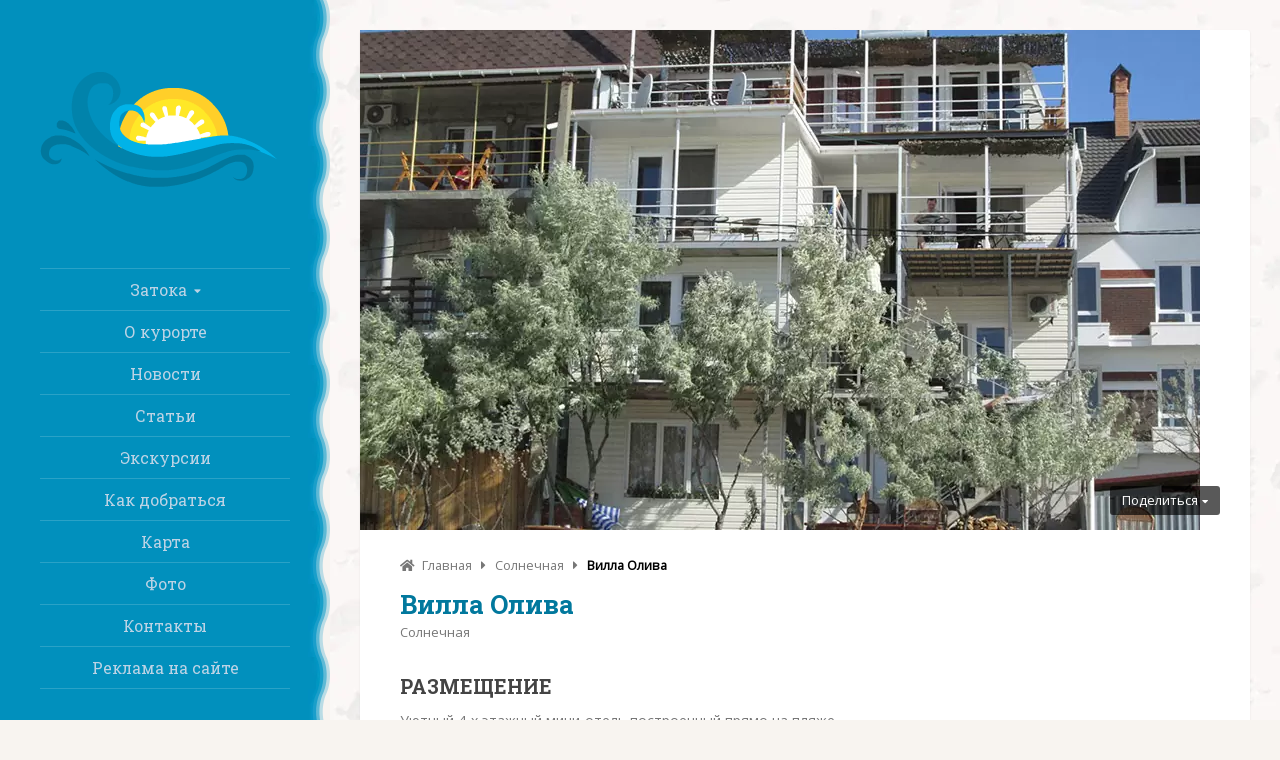

--- FILE ---
content_type: text/html; charset=UTF-8
request_url: https://3atoka.com/villa-oliva
body_size: 23959
content:
<!DOCTYPE html>
<html dir="ltr" lang="ru-RU"
	prefix="og: https://ogp.me/ns#" >

<head>
	<meta charset="UTF-8">
	<meta name="viewport" content="width=device-width, initial-scale=1">

	<link rel="apple-touch-icon" sizes="180x180" href="/apple-touch-icon.png">
	<link rel="icon" type="image/png" sizes="32x32" href="/favicon-32x32.png">
	<link rel="icon" type="image/png" sizes="16x16" href="/favicon-16x16.png">
	<link rel="manifest" href="/site.webmanifest">
	<link rel="mask-icon" href="/safari-pinned-tab.svg" color="#5bbad5">
	<link rel="shortcut icon" href="/favicon.ico">
	<meta name="msapplication-TileColor" content="#0190bd">
	<meta name="theme-color" content="#ffffff">

		<!--[if lt IE 9]>
		<script src="https://3atoka.com/wp-content/themes/wpex-magtastico/js/html5.js"></script>
	<![endif]-->
	<title>Вилла Олива | Затока. Базы отдыха, отели и частный сектор.</title><link rel="stylesheet" href="https://fonts.googleapis.com/css?family=Open%20Sans%3A400%2C400i%7CRoboto%20Slab%3A400%2C700&#038;subset=cyrillic&#038;display=swap" />
	<style>img:is([sizes="auto" i], [sizes^="auto," i]) { contain-intrinsic-size: 3000px 1500px }</style>
	
		<!-- All in One SEO 4.1.10 -->
		<meta name="description" content="Уютный 4-х этажный мини-отель построенный прямо на пляже." />
		<meta name="robots" content="max-image-preview:large" />
		<link rel="canonical" href="https://3atoka.com/villa-oliva" />
		<meta property="og:locale" content="ru_RU" />
		<meta property="og:site_name" content="Затока. Базы отдыха, отели и частный сектор." />
		<meta property="og:type" content="article" />
		<meta property="og:title" content="Вилла Олива | Затока. Базы отдыха, отели и частный сектор." />
		<meta property="og:description" content="Уютный 4-х этажный мини-отель построенный прямо на пляже." />
		<meta property="og:url" content="https://3atoka.com/villa-oliva" />
		<meta property="og:image" content="https://3atoka.com/wp-content/uploads/2012/05/villa-oliva-00.jpg" />
		<meta property="og:image:secure_url" content="https://3atoka.com/wp-content/uploads/2012/05/villa-oliva-00.jpg" />
		<meta property="og:image:width" content="840" />
		<meta property="og:image:height" content="500" />
		<meta property="article:published_time" content="2012-05-11T18:21:39+00:00" />
		<meta property="article:modified_time" content="2020-06-18T21:13:49+00:00" />
		<meta name="twitter:card" content="summary" />
		<meta name="twitter:title" content="Вилла Олива | Затока. Базы отдыха, отели и частный сектор." />
		<meta name="twitter:description" content="Уютный 4-х этажный мини-отель построенный прямо на пляже." />
		<meta name="twitter:image" content="https://3atoka.com/wp-content/uploads/2012/05/villa-oliva-00.jpg" />
		<script type="application/ld+json" class="aioseo-schema">
			{"@context":"https:\/\/schema.org","@graph":[{"@type":"WebSite","@id":"https:\/\/3atoka.com\/#website","url":"https:\/\/3atoka.com\/","name":"\u0417\u0430\u0442\u043e\u043a\u0430. \u0411\u0430\u0437\u044b \u043e\u0442\u0434\u044b\u0445\u0430, \u043e\u0442\u0435\u043b\u0438 \u0438 \u0447\u0430\u0441\u0442\u043d\u044b\u0439 \u0441\u0435\u043a\u0442\u043e\u0440.","description":"\u041a\u0443\u0440\u043e\u0440\u0442 \u0417\u0430\u0442\u043e\u043a\u0430, \u043e\u0442\u0434\u044b\u0445 \u043d\u0430 \u043f\u043e\u0431\u0435\u0440\u0435\u0436\u044c\u0435 \u0427\u0435\u0440\u043d\u043e\u0433\u043e \u043c\u043e\u0440\u044f.","inLanguage":"ru-RU","publisher":{"@id":"https:\/\/3atoka.com\/#organization"}},{"@type":"Organization","@id":"https:\/\/3atoka.com\/#organization","name":"\u0417\u0430\u0442\u043e\u043a\u0430. \u0411\u0430\u0437\u044b \u043e\u0442\u0434\u044b\u0445\u0430, \u043e\u0442\u0435\u043b\u0438 \u0438 \u0447\u0430\u0441\u0442\u043d\u044b\u0439 \u0441\u0435\u043a\u0442\u043e\u0440.","url":"https:\/\/3atoka.com\/"},{"@type":"BreadcrumbList","@id":"https:\/\/3atoka.com\/villa-oliva#breadcrumblist","itemListElement":[{"@type":"ListItem","@id":"https:\/\/3atoka.com\/#listItem","position":1,"item":{"@type":"WebPage","@id":"https:\/\/3atoka.com\/","name":"\u0413\u043b\u0430\u0432\u043d\u0430\u044f","description":"\u0418\u043d\u0444\u043e\u0440\u043c\u0430\u0446\u0438\u043e\u043d\u043d\u044b\u0439 \u0441\u0430\u0439\u0442 \u043a\u0443\u0440\u043e\u0440\u0442\u0430 \u0417\u0430\u0442\u043e\u043a\u0430. \u041a\u0430\u0442\u0430\u043b\u043e\u0433 \u043c\u0435\u0441\u0442 \u043e\u0442\u0434\u044b\u0445\u0430 \u0441 \u0446\u0435\u043d\u0430\u043c\u0438, \u0444\u043e\u0442\u043e \u0438 \u043e\u0442\u0437\u044b\u0432\u0430\u043c\u0438.","url":"https:\/\/3atoka.com\/"}}]},{"@type":"Person","@id":"https:\/\/3atoka.com\/author\/wladimir#author","url":"https:\/\/3atoka.com\/author\/wladimir","name":"wladimir","image":{"@type":"ImageObject","@id":"https:\/\/3atoka.com\/villa-oliva#authorImage","url":"https:\/\/secure.gravatar.com\/avatar\/c7cf2dac010c12d07c7453c35a058f82a4519c43e2ccd116ee4d6a1d437671ee?s=96&d=wavatar&r=g","width":96,"height":96,"caption":"wladimir"}},{"@type":"WebPage","@id":"https:\/\/3atoka.com\/villa-oliva#webpage","url":"https:\/\/3atoka.com\/villa-oliva","name":"\u0412\u0438\u043b\u043b\u0430 \u041e\u043b\u0438\u0432\u0430 | \u0417\u0430\u0442\u043e\u043a\u0430. \u0411\u0430\u0437\u044b \u043e\u0442\u0434\u044b\u0445\u0430, \u043e\u0442\u0435\u043b\u0438 \u0438 \u0447\u0430\u0441\u0442\u043d\u044b\u0439 \u0441\u0435\u043a\u0442\u043e\u0440.","description":"\u0423\u044e\u0442\u043d\u044b\u0439 4-\u0445 \u044d\u0442\u0430\u0436\u043d\u044b\u0439 \u043c\u0438\u043d\u0438-\u043e\u0442\u0435\u043b\u044c \u043f\u043e\u0441\u0442\u0440\u043e\u0435\u043d\u043d\u044b\u0439 \u043f\u0440\u044f\u043c\u043e \u043d\u0430 \u043f\u043b\u044f\u0436\u0435.","inLanguage":"ru-RU","isPartOf":{"@id":"https:\/\/3atoka.com\/#website"},"breadcrumb":{"@id":"https:\/\/3atoka.com\/villa-oliva#breadcrumblist"},"author":"https:\/\/3atoka.com\/author\/wladimir#author","creator":"https:\/\/3atoka.com\/author\/wladimir#author","image":{"@type":"ImageObject","@id":"https:\/\/3atoka.com\/#mainImage","url":"https:\/\/3atoka.com\/wp-content\/uploads\/2012\/05\/villa-oliva-00.jpg","width":840,"height":500},"primaryImageOfPage":{"@id":"https:\/\/3atoka.com\/villa-oliva#mainImage"},"datePublished":"2012-05-11T18:21:39+03:00","dateModified":"2020-06-18T21:13:49+03:00"},{"@type":"Article","@id":"https:\/\/3atoka.com\/villa-oliva#article","name":"\u0412\u0438\u043b\u043b\u0430 \u041e\u043b\u0438\u0432\u0430 | \u0417\u0430\u0442\u043e\u043a\u0430. \u0411\u0430\u0437\u044b \u043e\u0442\u0434\u044b\u0445\u0430, \u043e\u0442\u0435\u043b\u0438 \u0438 \u0447\u0430\u0441\u0442\u043d\u044b\u0439 \u0441\u0435\u043a\u0442\u043e\u0440.","description":"\u0423\u044e\u0442\u043d\u044b\u0439 4-\u0445 \u044d\u0442\u0430\u0436\u043d\u044b\u0439 \u043c\u0438\u043d\u0438-\u043e\u0442\u0435\u043b\u044c \u043f\u043e\u0441\u0442\u0440\u043e\u0435\u043d\u043d\u044b\u0439 \u043f\u0440\u044f\u043c\u043e \u043d\u0430 \u043f\u043b\u044f\u0436\u0435.","inLanguage":"ru-RU","headline":"\u0412\u0438\u043b\u043b\u0430 \u041e\u043b\u0438\u0432\u0430","author":{"@id":"https:\/\/3atoka.com\/author\/wladimir#author"},"publisher":{"@id":"https:\/\/3atoka.com\/#organization"},"datePublished":"2012-05-11T18:21:39+03:00","dateModified":"2020-06-18T21:13:49+03:00","articleSection":"\u0421\u043e\u043b\u043d\u0435\u0447\u043d\u0430\u044f, \u0432\u0438\u043b\u043b\u0430","mainEntityOfPage":{"@id":"https:\/\/3atoka.com\/villa-oliva#webpage"},"isPartOf":{"@id":"https:\/\/3atoka.com\/villa-oliva#webpage"},"image":{"@type":"ImageObject","@id":"https:\/\/3atoka.com\/#articleImage","url":"https:\/\/3atoka.com\/wp-content\/uploads\/2012\/05\/villa-oliva-00.jpg","width":840,"height":500}}]}
		</script>
		<script type="text/javascript" >
			window.ga=window.ga||function(){(ga.q=ga.q||[]).push(arguments)};ga.l=+new Date;
			ga('create', "UA-9098534-1", { 'cookieDomain': '3atoka.com' } );
			ga('require', 'outboundLinkTracker');
			ga('send', 'pageview');
		</script>
		<script async src="https://www.google-analytics.com/analytics.js"></script>
		<script data-minify="1" async src="https://3atoka.com/wp-content/cache/min/1/wp-content/plugins/all-in-one-seo-pack/dist/Lite/assets/autotrack.ca946afc-e2778ffcbae1d32b0910a98fafb51e1a.js"></script>
		<!-- All in One SEO -->

<link rel='dns-prefetch' href='//www.google.com' />
<link rel='dns-prefetch' href='//fonts.googleapis.com' />
<link href='https://fonts.gstatic.com' crossorigin rel='preconnect' />
<style id='wp-emoji-styles-inline-css' type='text/css'>

	img.wp-smiley, img.emoji {
		display: inline !important;
		border: none !important;
		box-shadow: none !important;
		height: 1em !important;
		width: 1em !important;
		margin: 0 0.07em !important;
		vertical-align: -0.1em !important;
		background: none !important;
		padding: 0 !important;
	}
</style>
<style id='classic-theme-styles-inline-css' type='text/css'>
/*! This file is auto-generated */
.wp-block-button__link{color:#fff;background-color:#32373c;border-radius:9999px;box-shadow:none;text-decoration:none;padding:calc(.667em + 2px) calc(1.333em + 2px);font-size:1.125em}.wp-block-file__button{background:#32373c;color:#fff;text-decoration:none}
</style>
<style id='global-styles-inline-css' type='text/css'>
:root{--wp--preset--aspect-ratio--square: 1;--wp--preset--aspect-ratio--4-3: 4/3;--wp--preset--aspect-ratio--3-4: 3/4;--wp--preset--aspect-ratio--3-2: 3/2;--wp--preset--aspect-ratio--2-3: 2/3;--wp--preset--aspect-ratio--16-9: 16/9;--wp--preset--aspect-ratio--9-16: 9/16;--wp--preset--color--black: #000000;--wp--preset--color--cyan-bluish-gray: #abb8c3;--wp--preset--color--white: #ffffff;--wp--preset--color--pale-pink: #f78da7;--wp--preset--color--vivid-red: #cf2e2e;--wp--preset--color--luminous-vivid-orange: #ff6900;--wp--preset--color--luminous-vivid-amber: #fcb900;--wp--preset--color--light-green-cyan: #7bdcb5;--wp--preset--color--vivid-green-cyan: #00d084;--wp--preset--color--pale-cyan-blue: #8ed1fc;--wp--preset--color--vivid-cyan-blue: #0693e3;--wp--preset--color--vivid-purple: #9b51e0;--wp--preset--gradient--vivid-cyan-blue-to-vivid-purple: linear-gradient(135deg,rgba(6,147,227,1) 0%,rgb(155,81,224) 100%);--wp--preset--gradient--light-green-cyan-to-vivid-green-cyan: linear-gradient(135deg,rgb(122,220,180) 0%,rgb(0,208,130) 100%);--wp--preset--gradient--luminous-vivid-amber-to-luminous-vivid-orange: linear-gradient(135deg,rgba(252,185,0,1) 0%,rgba(255,105,0,1) 100%);--wp--preset--gradient--luminous-vivid-orange-to-vivid-red: linear-gradient(135deg,rgba(255,105,0,1) 0%,rgb(207,46,46) 100%);--wp--preset--gradient--very-light-gray-to-cyan-bluish-gray: linear-gradient(135deg,rgb(238,238,238) 0%,rgb(169,184,195) 100%);--wp--preset--gradient--cool-to-warm-spectrum: linear-gradient(135deg,rgb(74,234,220) 0%,rgb(151,120,209) 20%,rgb(207,42,186) 40%,rgb(238,44,130) 60%,rgb(251,105,98) 80%,rgb(254,248,76) 100%);--wp--preset--gradient--blush-light-purple: linear-gradient(135deg,rgb(255,206,236) 0%,rgb(152,150,240) 100%);--wp--preset--gradient--blush-bordeaux: linear-gradient(135deg,rgb(254,205,165) 0%,rgb(254,45,45) 50%,rgb(107,0,62) 100%);--wp--preset--gradient--luminous-dusk: linear-gradient(135deg,rgb(255,203,112) 0%,rgb(199,81,192) 50%,rgb(65,88,208) 100%);--wp--preset--gradient--pale-ocean: linear-gradient(135deg,rgb(255,245,203) 0%,rgb(182,227,212) 50%,rgb(51,167,181) 100%);--wp--preset--gradient--electric-grass: linear-gradient(135deg,rgb(202,248,128) 0%,rgb(113,206,126) 100%);--wp--preset--gradient--midnight: linear-gradient(135deg,rgb(2,3,129) 0%,rgb(40,116,252) 100%);--wp--preset--font-size--small: 13px;--wp--preset--font-size--medium: 20px;--wp--preset--font-size--large: 36px;--wp--preset--font-size--x-large: 42px;--wp--preset--spacing--20: 0.44rem;--wp--preset--spacing--30: 0.67rem;--wp--preset--spacing--40: 1rem;--wp--preset--spacing--50: 1.5rem;--wp--preset--spacing--60: 2.25rem;--wp--preset--spacing--70: 3.38rem;--wp--preset--spacing--80: 5.06rem;--wp--preset--shadow--natural: 6px 6px 9px rgba(0, 0, 0, 0.2);--wp--preset--shadow--deep: 12px 12px 50px rgba(0, 0, 0, 0.4);--wp--preset--shadow--sharp: 6px 6px 0px rgba(0, 0, 0, 0.2);--wp--preset--shadow--outlined: 6px 6px 0px -3px rgba(255, 255, 255, 1), 6px 6px rgba(0, 0, 0, 1);--wp--preset--shadow--crisp: 6px 6px 0px rgba(0, 0, 0, 1);}:where(.is-layout-flex){gap: 0.5em;}:where(.is-layout-grid){gap: 0.5em;}body .is-layout-flex{display: flex;}.is-layout-flex{flex-wrap: wrap;align-items: center;}.is-layout-flex > :is(*, div){margin: 0;}body .is-layout-grid{display: grid;}.is-layout-grid > :is(*, div){margin: 0;}:where(.wp-block-columns.is-layout-flex){gap: 2em;}:where(.wp-block-columns.is-layout-grid){gap: 2em;}:where(.wp-block-post-template.is-layout-flex){gap: 1.25em;}:where(.wp-block-post-template.is-layout-grid){gap: 1.25em;}.has-black-color{color: var(--wp--preset--color--black) !important;}.has-cyan-bluish-gray-color{color: var(--wp--preset--color--cyan-bluish-gray) !important;}.has-white-color{color: var(--wp--preset--color--white) !important;}.has-pale-pink-color{color: var(--wp--preset--color--pale-pink) !important;}.has-vivid-red-color{color: var(--wp--preset--color--vivid-red) !important;}.has-luminous-vivid-orange-color{color: var(--wp--preset--color--luminous-vivid-orange) !important;}.has-luminous-vivid-amber-color{color: var(--wp--preset--color--luminous-vivid-amber) !important;}.has-light-green-cyan-color{color: var(--wp--preset--color--light-green-cyan) !important;}.has-vivid-green-cyan-color{color: var(--wp--preset--color--vivid-green-cyan) !important;}.has-pale-cyan-blue-color{color: var(--wp--preset--color--pale-cyan-blue) !important;}.has-vivid-cyan-blue-color{color: var(--wp--preset--color--vivid-cyan-blue) !important;}.has-vivid-purple-color{color: var(--wp--preset--color--vivid-purple) !important;}.has-black-background-color{background-color: var(--wp--preset--color--black) !important;}.has-cyan-bluish-gray-background-color{background-color: var(--wp--preset--color--cyan-bluish-gray) !important;}.has-white-background-color{background-color: var(--wp--preset--color--white) !important;}.has-pale-pink-background-color{background-color: var(--wp--preset--color--pale-pink) !important;}.has-vivid-red-background-color{background-color: var(--wp--preset--color--vivid-red) !important;}.has-luminous-vivid-orange-background-color{background-color: var(--wp--preset--color--luminous-vivid-orange) !important;}.has-luminous-vivid-amber-background-color{background-color: var(--wp--preset--color--luminous-vivid-amber) !important;}.has-light-green-cyan-background-color{background-color: var(--wp--preset--color--light-green-cyan) !important;}.has-vivid-green-cyan-background-color{background-color: var(--wp--preset--color--vivid-green-cyan) !important;}.has-pale-cyan-blue-background-color{background-color: var(--wp--preset--color--pale-cyan-blue) !important;}.has-vivid-cyan-blue-background-color{background-color: var(--wp--preset--color--vivid-cyan-blue) !important;}.has-vivid-purple-background-color{background-color: var(--wp--preset--color--vivid-purple) !important;}.has-black-border-color{border-color: var(--wp--preset--color--black) !important;}.has-cyan-bluish-gray-border-color{border-color: var(--wp--preset--color--cyan-bluish-gray) !important;}.has-white-border-color{border-color: var(--wp--preset--color--white) !important;}.has-pale-pink-border-color{border-color: var(--wp--preset--color--pale-pink) !important;}.has-vivid-red-border-color{border-color: var(--wp--preset--color--vivid-red) !important;}.has-luminous-vivid-orange-border-color{border-color: var(--wp--preset--color--luminous-vivid-orange) !important;}.has-luminous-vivid-amber-border-color{border-color: var(--wp--preset--color--luminous-vivid-amber) !important;}.has-light-green-cyan-border-color{border-color: var(--wp--preset--color--light-green-cyan) !important;}.has-vivid-green-cyan-border-color{border-color: var(--wp--preset--color--vivid-green-cyan) !important;}.has-pale-cyan-blue-border-color{border-color: var(--wp--preset--color--pale-cyan-blue) !important;}.has-vivid-cyan-blue-border-color{border-color: var(--wp--preset--color--vivid-cyan-blue) !important;}.has-vivid-purple-border-color{border-color: var(--wp--preset--color--vivid-purple) !important;}.has-vivid-cyan-blue-to-vivid-purple-gradient-background{background: var(--wp--preset--gradient--vivid-cyan-blue-to-vivid-purple) !important;}.has-light-green-cyan-to-vivid-green-cyan-gradient-background{background: var(--wp--preset--gradient--light-green-cyan-to-vivid-green-cyan) !important;}.has-luminous-vivid-amber-to-luminous-vivid-orange-gradient-background{background: var(--wp--preset--gradient--luminous-vivid-amber-to-luminous-vivid-orange) !important;}.has-luminous-vivid-orange-to-vivid-red-gradient-background{background: var(--wp--preset--gradient--luminous-vivid-orange-to-vivid-red) !important;}.has-very-light-gray-to-cyan-bluish-gray-gradient-background{background: var(--wp--preset--gradient--very-light-gray-to-cyan-bluish-gray) !important;}.has-cool-to-warm-spectrum-gradient-background{background: var(--wp--preset--gradient--cool-to-warm-spectrum) !important;}.has-blush-light-purple-gradient-background{background: var(--wp--preset--gradient--blush-light-purple) !important;}.has-blush-bordeaux-gradient-background{background: var(--wp--preset--gradient--blush-bordeaux) !important;}.has-luminous-dusk-gradient-background{background: var(--wp--preset--gradient--luminous-dusk) !important;}.has-pale-ocean-gradient-background{background: var(--wp--preset--gradient--pale-ocean) !important;}.has-electric-grass-gradient-background{background: var(--wp--preset--gradient--electric-grass) !important;}.has-midnight-gradient-background{background: var(--wp--preset--gradient--midnight) !important;}.has-small-font-size{font-size: var(--wp--preset--font-size--small) !important;}.has-medium-font-size{font-size: var(--wp--preset--font-size--medium) !important;}.has-large-font-size{font-size: var(--wp--preset--font-size--large) !important;}.has-x-large-font-size{font-size: var(--wp--preset--font-size--x-large) !important;}
:where(.wp-block-post-template.is-layout-flex){gap: 1.25em;}:where(.wp-block-post-template.is-layout-grid){gap: 1.25em;}
:where(.wp-block-columns.is-layout-flex){gap: 2em;}:where(.wp-block-columns.is-layout-grid){gap: 2em;}
:root :where(.wp-block-pullquote){font-size: 1.5em;line-height: 1.6;}
</style>
<link rel='stylesheet' id='wpdiscuz-frontend-css-css' href='https://3atoka.com/wp-content/plugins/wpdiscuz/themes/default/style.css?ver=7.3.9' type='text/css' media='all' />
<style id='wpdiscuz-frontend-css-inline-css' type='text/css'>
 #wpdcom .wpd-blog-administrator .wpd-comment-label{color:#ffffff;background-color:#8C00B3;border:none}#wpdcom .wpd-blog-administrator .wpd-comment-author, #wpdcom .wpd-blog-administrator .wpd-comment-author a{color:#8C00B3}#wpdcom.wpd-layout-1 .wpd-comment .wpd-blog-administrator .wpd-avatar img{border-color:#8C00B3}#wpdcom.wpd-layout-2 .wpd-comment.wpd-reply .wpd-comment-wrap.wpd-blog-administrator{border-left:3px solid #8C00B3}#wpdcom.wpd-layout-2 .wpd-comment .wpd-blog-administrator .wpd-avatar img{border-bottom-color:#8C00B3}#wpdcom.wpd-layout-3 .wpd-blog-administrator .wpd-comment-subheader{border-top:1px dashed #8C00B3}#wpdcom.wpd-layout-3 .wpd-reply .wpd-blog-administrator .wpd-comment-right{border-left:1px solid #8C00B3}#wpdcom .wpd-blog-editor .wpd-comment-label{color:#ffffff;background-color:#00B38F;border:none}#wpdcom .wpd-blog-editor .wpd-comment-author, #wpdcom .wpd-blog-editor .wpd-comment-author a{color:#00B38F}#wpdcom.wpd-layout-1 .wpd-comment .wpd-blog-editor .wpd-avatar img{border-color:#00B38F}#wpdcom.wpd-layout-2 .wpd-comment.wpd-reply .wpd-comment-wrap.wpd-blog-editor{border-left:3px solid #00B38F}#wpdcom.wpd-layout-2 .wpd-comment .wpd-blog-editor .wpd-avatar img{border-bottom-color:#00B38F}#wpdcom.wpd-layout-3 .wpd-blog-editor .wpd-comment-subheader{border-top:1px dashed #00B38F}#wpdcom.wpd-layout-3 .wpd-reply .wpd-blog-editor .wpd-comment-right{border-left:1px solid #00B38F}#wpdcom .wpd-blog-author .wpd-comment-label{color:#ffffff;background-color:#00B38F;border:none}#wpdcom .wpd-blog-author .wpd-comment-author, #wpdcom .wpd-blog-author .wpd-comment-author a{color:#00B38F}#wpdcom.wpd-layout-1 .wpd-comment .wpd-blog-author .wpd-avatar img{border-color:#00B38F}#wpdcom.wpd-layout-2 .wpd-comment .wpd-blog-author .wpd-avatar img{border-bottom-color:#00B38F}#wpdcom.wpd-layout-3 .wpd-blog-author .wpd-comment-subheader{border-top:1px dashed #00B38F}#wpdcom.wpd-layout-3 .wpd-reply .wpd-blog-author .wpd-comment-right{border-left:1px solid #00B38F}#wpdcom .wpd-blog-contributor .wpd-comment-label{color:#ffffff;background-color:#00B38F;border:none}#wpdcom .wpd-blog-contributor .wpd-comment-author, #wpdcom .wpd-blog-contributor .wpd-comment-author a{color:#00B38F}#wpdcom.wpd-layout-1 .wpd-comment .wpd-blog-contributor .wpd-avatar img{border-color:#00B38F}#wpdcom.wpd-layout-2 .wpd-comment .wpd-blog-contributor .wpd-avatar img{border-bottom-color:#00B38F}#wpdcom.wpd-layout-3 .wpd-blog-contributor .wpd-comment-subheader{border-top:1px dashed #00B38F}#wpdcom.wpd-layout-3 .wpd-reply .wpd-blog-contributor .wpd-comment-right{border-left:1px solid #00B38F}#wpdcom .wpd-blog-subscriber .wpd-comment-label{color:#ffffff;background-color:#00B38F;border:none}#wpdcom .wpd-blog-subscriber .wpd-comment-author, #wpdcom .wpd-blog-subscriber .wpd-comment-author a{color:#00B38F}#wpdcom.wpd-layout-2 .wpd-comment .wpd-blog-subscriber .wpd-avatar img{border-bottom-color:#00B38F}#wpdcom.wpd-layout-3 .wpd-blog-subscriber .wpd-comment-subheader{border-top:1px dashed #00B38F}#wpdcom .wpd-blog-post_author .wpd-comment-label{color:#ffffff;background-color:#00B38F;border:none}#wpdcom .wpd-blog-post_author .wpd-comment-author, #wpdcom .wpd-blog-post_author .wpd-comment-author a{color:#00B38F}#wpdcom .wpd-blog-post_author .wpd-avatar img{border-color:#00B38F}#wpdcom.wpd-layout-1 .wpd-comment .wpd-blog-post_author .wpd-avatar img{border-color:#00B38F}#wpdcom.wpd-layout-2 .wpd-comment.wpd-reply .wpd-comment-wrap.wpd-blog-post_author{border-left:3px solid #00B38F}#wpdcom.wpd-layout-2 .wpd-comment .wpd-blog-post_author .wpd-avatar img{border-bottom-color:#00B38F}#wpdcom.wpd-layout-3 .wpd-blog-post_author .wpd-comment-subheader{border-top:1px dashed #00B38F}#wpdcom.wpd-layout-3 .wpd-reply .wpd-blog-post_author .wpd-comment-right{border-left:1px solid #00B38F}#wpdcom .wpd-blog-guest .wpd-comment-label{color:#ffffff;background-color:#0190BD;border:none}#wpdcom .wpd-blog-guest .wpd-comment-author, #wpdcom .wpd-blog-guest .wpd-comment-author a{color:#0190BD}#wpdcom.wpd-layout-3 .wpd-blog-guest .wpd-comment-subheader{border-top:1px dashed #0190BD}#comments, #respond, .comments-area, #wpdcom{}#wpdcom .ql-editor > *{color:#777777}#wpdcom .ql-editor::before{}#wpdcom .ql-toolbar{border:1px solid #DDDDDD;border-top:none}#wpdcom .ql-container{border:1px solid #DDDDDD;border-bottom:none}#wpdcom .wpd-form-row .wpdiscuz-item input[type="text"], #wpdcom .wpd-form-row .wpdiscuz-item input[type="email"], #wpdcom .wpd-form-row .wpdiscuz-item input[type="url"], #wpdcom .wpd-form-row .wpdiscuz-item input[type="color"], #wpdcom .wpd-form-row .wpdiscuz-item input[type="date"], #wpdcom .wpd-form-row .wpdiscuz-item input[type="datetime"], #wpdcom .wpd-form-row .wpdiscuz-item input[type="datetime-local"], #wpdcom .wpd-form-row .wpdiscuz-item input[type="month"], #wpdcom .wpd-form-row .wpdiscuz-item input[type="number"], #wpdcom .wpd-form-row .wpdiscuz-item input[type="time"], #wpdcom textarea, #wpdcom select{border:1px solid #DDDDDD;color:#777777}#wpdcom .wpd-form-row .wpdiscuz-item textarea{border:1px solid #DDDDDD}#wpdcom input::placeholder, #wpdcom textarea::placeholder, #wpdcom input::-moz-placeholder, #wpdcom textarea::-webkit-input-placeholder{}#wpdcom .wpd-comment-text{color:#777777}#wpdcom .wpd-thread-head .wpd-thread-info{border-bottom:2px solid #0190BD}#wpdcom .wpd-thread-head .wpd-thread-info.wpd-reviews-tab svg{fill:#0190BD}#wpdcom .wpd-thread-head .wpdiscuz-user-settings{border-bottom:2px solid #0190BD}#wpdcom .wpd-thread-head .wpdiscuz-user-settings:hover{color:#0190BD}#wpdcom .wpd-comment .wpd-follow-link:hover{color:#0190BD}#wpdcom .wpd-comment-status .wpd-sticky{color:#0190BD}#wpdcom .wpd-thread-filter .wpdf-active{color:#0190BD;border-bottom-color:#0190BD}#wpdcom .wpd-comment-info-bar{border:1px dashed #34a7cb;background:#e6f4f9}#wpdcom .wpd-comment-info-bar .wpd-current-view i{color:#0190BD}#wpdcom .wpd-filter-view-all:hover{background:#0190BD}#wpdcom .wpdiscuz-item .wpdiscuz-rating > label{color:#DDDDDD}#wpdcom .wpdiscuz-item .wpdiscuz-rating:not(:checked) > label:hover, .wpdiscuz-rating:not(:checked) > label:hover ~ label{}#wpdcom .wpdiscuz-item .wpdiscuz-rating > input ~ label:hover, #wpdcom .wpdiscuz-item .wpdiscuz-rating > input:not(:checked) ~ label:hover ~ label, #wpdcom .wpdiscuz-item .wpdiscuz-rating > input:not(:checked) ~ label:hover ~ label{color:#FFED85}#wpdcom .wpdiscuz-item .wpdiscuz-rating > input:checked ~ label:hover, #wpdcom .wpdiscuz-item .wpdiscuz-rating > input:checked ~ label:hover, #wpdcom .wpdiscuz-item .wpdiscuz-rating > label:hover ~ input:checked ~ label, #wpdcom .wpdiscuz-item .wpdiscuz-rating > input:checked + label:hover ~ label, #wpdcom .wpdiscuz-item .wpdiscuz-rating > input:checked ~ label:hover ~ label, .wpd-custom-field .wcf-active-star, #wpdcom .wpdiscuz-item .wpdiscuz-rating > input:checked ~ label{color:#FFD700}#wpd-post-rating .wpd-rating-wrap .wpd-rating-stars svg .wpd-star{fill:#DDDDDD}#wpd-post-rating .wpd-rating-wrap .wpd-rating-stars svg .wpd-active{fill:#FFD700}#wpd-post-rating .wpd-rating-wrap .wpd-rate-starts svg .wpd-star{fill:#DDDDDD}#wpd-post-rating .wpd-rating-wrap .wpd-rate-starts:hover svg .wpd-star{fill:#FFED85}#wpd-post-rating.wpd-not-rated .wpd-rating-wrap .wpd-rate-starts svg:hover ~ svg .wpd-star{fill:#DDDDDD}.wpdiscuz-post-rating-wrap .wpd-rating .wpd-rating-wrap .wpd-rating-stars svg .wpd-star{fill:#DDDDDD}.wpdiscuz-post-rating-wrap .wpd-rating .wpd-rating-wrap .wpd-rating-stars svg .wpd-active{fill:#FFD700}#wpdcom .wpd-comment .wpd-follow-active{color:#ff7a00}#wpdcom .page-numbers{color:#555;border:#555 1px solid}#wpdcom span.current{background:#555}#wpdcom.wpd-layout-1 .wpd-new-loaded-comment > .wpd-comment-wrap > .wpd-comment-right{background:#FFFAD6}#wpdcom.wpd-layout-2 .wpd-new-loaded-comment.wpd-comment > .wpd-comment-wrap > .wpd-comment-right{background:#FFFAD6}#wpdcom.wpd-layout-2 .wpd-new-loaded-comment.wpd-comment.wpd-reply > .wpd-comment-wrap > .wpd-comment-right{background:transparent}#wpdcom.wpd-layout-2 .wpd-new-loaded-comment.wpd-comment.wpd-reply > .wpd-comment-wrap{background:#FFFAD6}#wpdcom.wpd-layout-3 .wpd-new-loaded-comment.wpd-comment > .wpd-comment-wrap > .wpd-comment-right{background:#FFFAD6}#wpdcom .wpd-follow:hover i, #wpdcom .wpd-unfollow:hover i, #wpdcom .wpd-comment .wpd-follow-active:hover i{color:#0190BD}#wpdcom .wpdiscuz-readmore{cursor:pointer;color:#0190BD}.wpd-custom-field .wcf-pasiv-star, #wpcomm .wpdiscuz-item .wpdiscuz-rating > label{color:#DDDDDD}.wpd-wrapper .wpd-list-item.wpd-active{border-top:3px solid #0190BD}#wpdcom.wpd-layout-2 .wpd-comment.wpd-reply.wpd-unapproved-comment .wpd-comment-wrap{border-left:3px solid #FFFAD6}#wpdcom.wpd-layout-3 .wpd-comment.wpd-reply.wpd-unapproved-comment .wpd-comment-right{border-left:1px solid #FFFAD6}#wpdcom .wpd-prim-button{background-color:#0190BD;color:#FFFFFF}#wpdcom .wpd_label__check i.wpdicon-on{color:#0190BD;border:1px solid #80c8de}#wpd-bubble-wrapper #wpd-bubble-all-comments-count{color:#0190BD}#wpd-bubble-wrapper > div{background-color:#0190BD}#wpd-bubble-wrapper > #wpd-bubble #wpd-bubble-add-message{background-color:#0190BD}#wpd-bubble-wrapper > #wpd-bubble #wpd-bubble-add-message::before{border-left-color:#0190BD;border-right-color:#0190BD}#wpd-bubble-wrapper.wpd-right-corner > #wpd-bubble #wpd-bubble-add-message::before{border-left-color:#0190BD;border-right-color:#0190BD}.wpd-inline-icon-wrapper path.wpd-inline-icon-first{fill:#0190BD}.wpd-inline-icon-count{background-color:#0190BD}.wpd-inline-icon-count::before{border-right-color:#0190BD}.wpd-inline-form-wrapper::before{border-bottom-color:#0190BD}.wpd-inline-form-question{background-color:#0190BD}.wpd-inline-form{background-color:#0190BD}.wpd-last-inline-comments-wrapper{border-color:#0190BD}.wpd-last-inline-comments-wrapper::before{border-bottom-color:#0190BD}.wpd-last-inline-comments-wrapper .wpd-view-all-inline-comments{background:#0190BD}.wpd-last-inline-comments-wrapper .wpd-view-all-inline-comments:hover,.wpd-last-inline-comments-wrapper .wpd-view-all-inline-comments:active,.wpd-last-inline-comments-wrapper .wpd-view-all-inline-comments:focus{background-color:#0190BD}#wpdcom .ql-snow .ql-tooltip[data-mode="link"]::before{content:"Введите ссылку:"}#wpdcom .ql-snow .ql-tooltip.ql-editing a.ql-action::after{content:"Сохранить"}#wpdcom .wpdem-sticker-container.wpdem-sticker-open{height:auto;max-height:200px;padding:15px;-moz-box-shadow:inset 0 0 15px #eee;-webkit-box-shadow:inset 0 0 15px #eee;box-shadow:inset 0 0 15px #eee}#wpdcom .ql-editor img.wpdem-sticker{height:20px;max-height:20px;width:auto}.ql-snow.ql-toolbar button.ql-wpdsticker svg{fill:#07b290;width:17px;height:17px}.ql-snow.ql-toolbar button.ql-wpdsticker:hover svg{fill:#0f997d}.ql-snow.ql-toolbar button.ql-emoji svg{color:#ffa600;width:17px;height:17px}.ql-snow.ql-toolbar button.ql-emoji:hover svg{color:#ff7200}.grecaptcha-badge{visibility:hidden}#wpcomm .wmu-active{border-bottom:1px solid #0190BD}#wpcomm .vote-head, .vote-head-right,.wv-vote-content{background-color:#FAFAFA;border-color:#AAAAAA!important;color:#666666;font-size:13px}#wpcomm .wv-head .vote-arrow,#wpcomm .wv-head-right .vote-arrow{border-bottom:10px solid #AAAAAA}#wpcomm .wv-head .vote-arrow-no-border,#wpcomm .wv-head-right .vote-arrow-no-border{border-bottom-color:#FAFAFA}.vote-head a:hover,.wv-vote-content a:hover,.wv-view-all-button:hover{color:#0190BD !important}.comments-area{width:auto}.wpd-thread-wrapper{background:#fff;padding:20px;box-sizing:border-box;-moz-box-sizing:border-box;-webkit-box-sizing:border-box;border-radius:3px;-moz-border-radius:3px;-webkit-border-radius:3px;box-shadow:0 1px 2px rgba(0,0,0,0.1);-moz-box-shadow:0 1px 2px rgba(0,0,0,0.1);-webkit-box-shadow:0 1px 2px rgba(0,0,0,0.1)}
</style>
<link rel='stylesheet' id='wpdiscuz-combo-css-css' href='https://3atoka.com/wp-content/plugins/wpdiscuz/assets/css/wpdiscuz-combo.min.css?ver=6.8.3' type='text/css' media='all' />
<link rel='stylesheet' id='wpdiscuz-flag-css-css' href='https://3atoka.com/wp-content/plugins/wpdiscuz-report-flagging/assets/css/flag.min.css?ver=7.0.4' type='text/css' media='all' />
<link rel='stylesheet' id='wpdiscuz-smile-css-css' href='https://3atoka.com/wp-content/plugins/wpdiscuz-emoticons/assets/third-party/quill-emoji/quill-emoji.min.css?ver=7.0.11' type='text/css' media='all' />
<link rel='stylesheet' id='wmu-frontend-css-css' href='https://3atoka.com/wp-content/plugins/wpdiscuz-media-uploader/assets/css/wmu-frontend.min.css?ver=7.0.7' type='text/css' media='all' />
<link rel='stylesheet' id='wpdiscuz-voters-style-css' href='https://3atoka.com/wp-content/plugins/wpdiscuz-advanced-likers/assets/css/wv.min.css?ver=7.0.3' type='text/css' media='all' />
<link rel='stylesheet' id='style-css' href='https://3atoka.com/wp-content/themes/wpex-magtastico/style.css?ver=6.8.3&#038;ver1.36' type='text/css' media='all' />
<link rel='stylesheet' id='wpex-font-awesome-css' href='https://3atoka.com/wp-content/themes/wpex-magtastico/css/font-awesome.min.css?ver=6.8.3' type='text/css' media='all' />


<link rel='stylesheet' id='mediaelement-css' href='https://3atoka.com/wp-includes/js/mediaelement/mediaelementplayer-legacy.min.css?ver=4.2.17' type='text/css' media='all' />
<style id='akismet-widget-style-inline-css' type='text/css'>

			.a-stats {
				--akismet-color-mid-green: #357b49;
				--akismet-color-white: #fff;
				--akismet-color-light-grey: #f6f7f7;

				max-width: 350px;
				width: auto;
			}

			.a-stats * {
				all: unset;
				box-sizing: border-box;
			}

			.a-stats strong {
				font-weight: 600;
			}

			.a-stats a.a-stats__link,
			.a-stats a.a-stats__link:visited,
			.a-stats a.a-stats__link:active {
				background: var(--akismet-color-mid-green);
				border: none;
				box-shadow: none;
				border-radius: 8px;
				color: var(--akismet-color-white);
				cursor: pointer;
				display: block;
				font-family: -apple-system, BlinkMacSystemFont, 'Segoe UI', 'Roboto', 'Oxygen-Sans', 'Ubuntu', 'Cantarell', 'Helvetica Neue', sans-serif;
				font-weight: 500;
				padding: 12px;
				text-align: center;
				text-decoration: none;
				transition: all 0.2s ease;
			}

			/* Extra specificity to deal with TwentyTwentyOne focus style */
			.widget .a-stats a.a-stats__link:focus {
				background: var(--akismet-color-mid-green);
				color: var(--akismet-color-white);
				text-decoration: none;
			}

			.a-stats a.a-stats__link:hover {
				filter: brightness(110%);
				box-shadow: 0 4px 12px rgba(0, 0, 0, 0.06), 0 0 2px rgba(0, 0, 0, 0.16);
			}

			.a-stats .count {
				color: var(--akismet-color-white);
				display: block;
				font-size: 1.5em;
				line-height: 1.4;
				padding: 0 13px;
				white-space: nowrap;
			}
		
</style>
<link rel='stylesheet' id='searchwp-live-search-css' href='https://3atoka.com/wp-content/plugins/searchwp-live-ajax-search/assets/styles/style.css?ver=1.6.2' type='text/css' media='all' />
<script type="text/javascript" src="https://3atoka.com/wp-includes/js/jquery/jquery.min.js?ver=3.7.1" id="jquery-core-js"></script>
<style>.pseudo-clearfy-link { color: #008acf; cursor: pointer;}.pseudo-clearfy-link:hover { text-decoration: none;}</style><script>document.createElement( "picture" );if(!window.HTMLPictureElement && document.addEventListener) {window.addEventListener("DOMContentLoaded", function() {var s = document.createElement("script");s.src = "https://3atoka.com/wp-content/plugins/webp-express/js/picturefill.min.js";document.body.appendChild(s);});}</script><!-- Theme Customizer Styling Options -->
<style type="text/css">

</style><style>.recentcomments a{display:inline !important;padding:0 !important;margin:0 !important;}</style></head>

<body class="wp-singular post-template-default single single-post postid-192 single-format-standard wp-theme-wpex-magtastico wpex-theme light-blue-skin breadcrumbs-enabled">

	<div id="wrap" class="clr">

		
<aside id="main-sidebar" class="sidebar-container" role="complementary">
	<header id="header" class="site-header clr" role="banner">
		<div id="logo" class="clr">
				<h1><a href="https://3atoka.com" title="Затока. Базы отдыха, отели и частный сектор." rel="home"><img src="/wp-content/uploads/3atoka.gif" alt="Затока. Базы отдыха, отели и частный сектор." /></a></h1>
		</div><!-- #logo -->
	</header><!-- #header -->
	<div id="sidebar-content-toggle" class="clr">
		<a href="#toogle-sidebar" title="Toggle Sidebar"><span class="fa fa-bars"></span></a>
	</div><!-- #sidebar-content-toggle -->
	<div id="main-sidebar-content" class="clr">
					<nav id="site-navigation" class="navigation main-navigation clr" role="navigation">
				<div class="menu-main-container"><ul id="menu-main" class="main-nav"><li id="menu-item-339" class="menu-item menu-item-type-taxonomy menu-item-object-category current-post-ancestor menu-item-has-children menu-item-339"><a href="https://3atoka.com/zatoka">Затока<span class="fa fa-caret-down"></span></a>
<ul class="sub-menu">
	<li id="menu-item-489" class="menu-item menu-item-type-taxonomy menu-item-object-category menu-item-489"><a href="https://3atoka.com/zatoka/budakskaya-kosa">Затока. Будакская коса</a></li>
	<li id="menu-item-490" class="menu-item menu-item-type-taxonomy menu-item-object-category menu-item-490"><a href="https://3atoka.com/zatoka/center">Затока. Центр</a></li>
	<li id="menu-item-491" class="menu-item menu-item-type-taxonomy menu-item-object-category current-post-ancestor current-menu-parent current-post-parent menu-item-491"><a href="https://3atoka.com/zatoka/solnechnaya">Затока. Солнечная</a></li>
	<li id="menu-item-492" class="menu-item menu-item-type-taxonomy menu-item-object-category menu-item-492"><a href="https://3atoka.com/zatoka/limanskaya">Затока. Лиманская</a></li>
	<li id="menu-item-493" class="menu-item menu-item-type-taxonomy menu-item-object-category menu-item-493"><a href="https://3atoka.com/zatoka/karolino">Каролино-Бугаз</a></li>
	<li id="menu-item-494" class="menu-item menu-item-type-taxonomy menu-item-object-category menu-item-494"><a href="https://3atoka.com/zatoka/nagornaya">Нагорная</a></li>
</ul>
</li>
<li id="menu-item-1201" class="menu-item menu-item-type-post_type menu-item-object-page menu-item-1201"><a href="https://3atoka.com/about">О курорте</a></li>
<li id="menu-item-371" class="menu-item menu-item-type-taxonomy menu-item-object-category menu-item-371"><a href="https://3atoka.com/news">Новости</a></li>
<li id="menu-item-366" class="menu-item menu-item-type-taxonomy menu-item-object-category menu-item-366"><a href="https://3atoka.com/articles">Статьи</a></li>
<li id="menu-item-367" class="menu-item menu-item-type-taxonomy menu-item-object-category menu-item-367"><a href="https://3atoka.com/ekskursii">Экскурсии</a></li>
<li id="menu-item-496" class="menu-item menu-item-type-post_type menu-item-object-page menu-item-496"><a href="https://3atoka.com/transit">Как добраться</a></li>
<li id="menu-item-8137" class="menu-item menu-item-type-custom menu-item-object-custom menu-item-8137"><a href="https://3atoka.com/map">Карта</a></li>
<li id="menu-item-1243" class="menu-item menu-item-type-taxonomy menu-item-object-category menu-item-1243"><a href="https://3atoka.com/photo">Фото</a></li>
<li id="menu-item-1206" class="menu-item menu-item-type-post_type menu-item-object-page menu-item-1206"><a href="https://3atoka.com/contacts">Контакты</a></li>
<li id="menu-item-1205" class="menu-item menu-item-type-post_type menu-item-object-page menu-item-1205"><a href="https://3atoka.com/reklama-na-sayte">Реклама на сайте</a></li>
</ul></div>			</nav><!-- #site-navigation -->
							<div class="widget-area clr">
				<div class="widget-box widget_search clr">
<form method="get" id="searchform" class="searchform" action="https://3atoka.com/" role="search">
	<input type="search" class="field" name="s" data-swplive="true" data-swpengine="default" data-swpconfig="default" value="" id="s" placeholder="Поиск" />
</form>
<div class="searchresults"></div></div><div class="widget-box widget_curtemp_widget clr"><div class="curtemp">Температура моря:  <span class="value">3.1&deg;C</span></div></div>			</div><!-- .widget-area  -->
			</div><!-- #main-sidebar-content  -->
</aside><!-- #main-sidebar -->
		<div class="site-main-wrap clr">
			<div id="main" class="site-main clr container">
	<div id="primary" class="content-area clr">

		<div class="post-center-wrap">

		<div id="single-post-wrap" class="clr">
							<article class="single-post-article boxed-content clr">
					<div class="single-post-media clr">
						
		<div class="social-share-toggle">Поделиться<span class="fa fa-caret-down"></span>
			<div class="social-share-buttons clr">

				<a href="https://www.facebook.com/share.php?u=https%3A%2F%2F3atoka.com%2Fvilla-oliva" target="_blank" title="Поделиться на Facebook" rel="nofollow" class="facebook-share" onclick="javascript:window.open(this.href,
  '', 'menubar=no,toolbar=no,resizable=yes,scrollbars=yes,height=600,width=600');return false;"><span class="fab fa-facebook"></span></a>

				<a href="https://twitter.com/share?text=%D0%92%D0%B8%D0%BB%D0%BB%D0%B0+%D0%9E%D0%BB%D0%B8%D0%B2%D0%B0&amp;url=https%3A%2F%2F3atoka.com%2Fvilla-oliva" target="_blank" title="Поделиться на Twitter" rel="nofollow" class="twitter-share" onclick="javascript:window.open(this.href,
  '', 'menubar=no,toolbar=no,resizable=yes,scrollbars=yes,height=600,width=600');return false;"><span class="fab fa-twitter"></span></a>

  				<!-- <a href="https://vk.com/share.php?url=https%3A%2F%2F3atoka.com%2Fvilla-oliva" target="_blank" title="Поделиться в VK" rel="nofollow" class="vk-share" onclick="javascript:window.open(this.href,
  '', 'menubar=no,toolbar=no,resizable=yes,scrollbars=yes,height=600,width=600');return false;"><span class="fab fa-vk"></span></a> -->

  				<a href="https://t.me/share/url?text=%D0%92%D0%B8%D0%BB%D0%BB%D0%B0+%D0%9E%D0%BB%D0%B8%D0%B2%D0%B0&amp;url=https%3A%2F%2F3atoka.com%2Fvilla-oliva" target="_blank" title="Поделиться в Telegram" rel="nofollow" class="telegram-share" onclick="javascript:window.open(this.href,
  '', 'menubar=no,toolbar=no,resizable=yes,scrollbars=yes,height=600,width=600');return false;"><span class="fab fa-telegram"></span></a>

  				<a href="viber://forward?text=https%3A%2F%2F3atoka.com%2Fvilla-oliva" target="_blank" title="Поделиться в Viber" rel="nofollow" class="viber-share" onclick="javascript:window.open(this.href,
  '', 'menubar=no,toolbar=no,resizable=yes,scrollbars=yes,height=600,width=600');return false;"><span class="fab fa-viber"></span></a>

			</div>
		</div>

			<div class="post-thumbnail"><picture><source srcset="https://3atoka.com/wp-content/webp-express/webp-images/doc-root/wp-content/uploads/2012/05/villa-oliva-00.jpg.webp" type="image/webp"><img width="840" height="500" src="https://3atoka.com/wp-content/uploads/2012/05/villa-oliva-00.jpg" class="attachment-wpex_post size-wpex_post wp-post-image webpexpress-processed" alt="Вилла Олива" decoding="async" fetchpriority="high"></picture></div>
						</div><!-- .single-post-media -->
					<nav class="site-breadcrumbs clr"><div class="breadcrumb-trail"><span itemscope="" itemtype="http://data-vocabulary.org/Breadcrumb"><a href="https://3atoka.com/" title="Затока. Базы отдыха, отели и частный сектор." rel="home" class="trail-begin" itemprop="url"><span itemprop="title"><i class="fa fa-home"></i>Главная</span></a></span> <span class="sep"><i class="fa fa-caret-right breadcrumbs-sep"></i></span> <span itemscope="" itemtype="http://data-vocabulary.org/Breadcrumb"><a href="https://3atoka.com/zatoka/solnechnaya" itemprop="url" title="Солнечная"><span itemprop="title">Солнечная</span></a></span> <span class="sep"><i class="fa fa-caret-right breadcrumbs-sep"></i></span> <span class="trail-end">Вилла Олива</span></div></nav>					<header class="post-header clr">
						<h1 class="post-header-title">Вилла Олива</h1>
								<div class="post-meta clr">
			<span class="post-meta-category">
				<a href="https://3atoka.com/zatoka/solnechnaya" rel="category tag">Солнечная</a>			</span>

						<!-- <span class="post-meta-pageviews">
				<i class="fa fa-eye"></i>
				8			</span> -->
			
			


		</div><!-- .post-meta -->
							
					</header><!-- .post-header -->
					<div class="entry clr">
						<h3>Размещение</h3>
<p>Уютный 4-х этажный мини-отель построенный прямо на пляже.</p>
<ul class="pluss">
<li><strong>Апартаменты с 1-ой спальней.</strong> Апартаменты имеют одну спальню с большой двуспальной кроватью и гостевую зону с удобным диваном. С частной террасы открывается прекрасный вид на Черное море. В номере так же имеется, оборудованная всем необходимым, мини-кухня.</li>
<li><strong>Апартаменты-студио.</strong> Просторные и светлые апартаменты студио имеют минимум перегородок, что позволяет эффективно использовать доступное пространство, предоставляя много свободного места.</li>
<li><strong>Семейный полулюкс.</strong> Для комфортного отдыха в номере имеется качественная мебель, мягкие кровати, кондиционер и телевизор. Есть выход на личную террасу, где можно любоваться морским пейзажем.</li>
<li><strong>Семейный люкс.</strong> В нашем номере люкс имеется все, что бы провести комфортный отдых со всей семьей. Из окон и балкона открывается изумительный вид на черное море и пляж.</li>
</ul>
<h3>Питание</h3>
<p>Есть кухня и столовая.</p>
<h3>Инфраструктура</h3>
<p>В стоимость проживания в номере входит:</p>
<ul class="pluss">
<li>встреча на ж/д и автостанции Затока;</li>
<li>частная парковка на прилегающей территории</li>
<li>свободный доступ в Интернет (WI-FI);</li>
<li>пользование кухней и столовой со всем необходимым оборудованием;</li>
<li>пользование мангалами, шезлонгами, пляжным инвентарем;</li>
<li>смена полотенец и постели (при длительном проживании);</li>
<li>пользование необходимым инвентарем для рыбалки;</li>
<li>консультирование по общим вопросам отдыха;</li>
</ul>
<p>Многочисленные бары и дискотеки находится вне зоны слышимости, что обеспечит Вам комфортный и спокойный отдых и сон под ласковый шум прибоя. Бары, дискотеки, аттракционы, магазины и рынки в шаговой доступности &#8212; в 10-15 минутах прогулочным шагом. Причем выбор огромный и вряд ли Вы успеете изучить все варианты. Ближайший магазин в конце квартала.</p>
<h3>Пляж</h3>
<p>50м.</p>
<div class="tabsrow">
<div class="tabscol">
<div class="tabs">
<div class="tab">
<input id="chck1" checked="checked" type="checkbox" /><label class="tab-label" for="chck1">Фото</label></p>
<div class="tab-content">
<div id="gallery-1" class="gallery galleryid-192 wpex-gallery wpex-gallery-lightbox clr">
<div class="gallery-item span_1_of_5 col col-1">
<div class="gallery-icon"><a href="https://3atoka.com/wp-content/uploads/2012/05/villa-oliva-01.jpg"><picture><source srcset="https://3atoka.com/wp-content/webp-express/webp-images/doc-root/wp-content/uploads/2012/05/villa-oliva-01-150x150.jpg.webp" type="image/webp"><img decoding="async" width="150" height="150" src="https://3atoka.com/wp-content/uploads/2012/05/villa-oliva-01-150x150.jpg" class="attachment-thumbnail size-thumbnail webpexpress-processed" alt="Вилла Олива"></picture></a></div>
</div>
<div class="gallery-item span_1_of_5 col col-2">
<div class="gallery-icon"><a href="https://3atoka.com/wp-content/uploads/2012/05/villa-oliva-02.jpg"><picture><source srcset="https://3atoka.com/wp-content/webp-express/webp-images/doc-root/wp-content/uploads/2012/05/villa-oliva-02-150x150.jpg.webp" type="image/webp"><img decoding="async" width="150" height="150" src="https://3atoka.com/wp-content/uploads/2012/05/villa-oliva-02-150x150.jpg" class="attachment-thumbnail size-thumbnail webpexpress-processed" alt="Вилла Олива"></picture></a></div>
</div>
<div class="gallery-item span_1_of_5 col col-3">
<div class="gallery-icon"><a href="https://3atoka.com/wp-content/uploads/2012/05/villa-oliva-03.jpg"><picture><source srcset="https://3atoka.com/wp-content/webp-express/webp-images/doc-root/wp-content/uploads/2012/05/villa-oliva-03-150x150.jpg.webp" type="image/webp"><img loading="lazy" decoding="async" width="150" height="150" src="https://3atoka.com/wp-content/uploads/2012/05/villa-oliva-03-150x150.jpg" class="attachment-thumbnail size-thumbnail webpexpress-processed" alt="Вилла Олива"></picture></a></div>
</div>
<div class="gallery-item span_1_of_5 col col-4">
<div class="gallery-icon"><a href="https://3atoka.com/wp-content/uploads/2012/05/villa-oliva-04.jpg"><picture><source srcset="https://3atoka.com/wp-content/webp-express/webp-images/doc-root/wp-content/uploads/2012/05/villa-oliva-04-150x150.jpg.webp" type="image/webp"><img loading="lazy" decoding="async" width="150" height="150" src="https://3atoka.com/wp-content/uploads/2012/05/villa-oliva-04-150x150.jpg" class="attachment-thumbnail size-thumbnail webpexpress-processed" alt="Вилла Олива"></picture></a></div>
</div>
<div class="gallery-item span_1_of_5 col col-5">
<div class="gallery-icon"><a href="https://3atoka.com/wp-content/uploads/2012/05/villa-oliva-05.jpg"><picture><source srcset="https://3atoka.com/wp-content/webp-express/webp-images/doc-root/wp-content/uploads/2012/05/villa-oliva-05-150x150.jpg.webp" type="image/webp"><img loading="lazy" decoding="async" width="150" height="150" src="https://3atoka.com/wp-content/uploads/2012/05/villa-oliva-05-150x150.jpg" class="attachment-thumbnail size-thumbnail webpexpress-processed" alt="Вилла Олива"></picture></a></div>
</div>
<div class="gallery-item span_1_of_5 col col-1">
<div class="gallery-icon"><a href="https://3atoka.com/wp-content/uploads/2012/05/villa-oliva-06.jpg"><picture><source srcset="https://3atoka.com/wp-content/webp-express/webp-images/doc-root/wp-content/uploads/2012/05/villa-oliva-06-150x150.jpg.webp" type="image/webp"><img loading="lazy" decoding="async" width="150" height="150" src="https://3atoka.com/wp-content/uploads/2012/05/villa-oliva-06-150x150.jpg" class="attachment-thumbnail size-thumbnail webpexpress-processed" alt="Вилла Олива"></picture></a></div>
</div>
<div class="gallery-item span_1_of_5 col col-2">
<div class="gallery-icon"><a href="https://3atoka.com/wp-content/uploads/2012/05/villa-oliva-07.jpg"><picture><source srcset="https://3atoka.com/wp-content/webp-express/webp-images/doc-root/wp-content/uploads/2012/05/villa-oliva-07-150x150.jpg.webp" type="image/webp"><img loading="lazy" decoding="async" width="150" height="150" src="https://3atoka.com/wp-content/uploads/2012/05/villa-oliva-07-150x150.jpg" class="attachment-thumbnail size-thumbnail webpexpress-processed" alt="Вилла Олива"></picture></a></div>
</div>
<div class="gallery-item span_1_of_5 col col-3">
<div class="gallery-icon"><a href="https://3atoka.com/wp-content/uploads/2012/05/villa-oliva-08.jpg"><picture><source srcset="https://3atoka.com/wp-content/webp-express/webp-images/doc-root/wp-content/uploads/2012/05/villa-oliva-08-150x150.jpg.webp" type="image/webp"><img loading="lazy" decoding="async" width="150" height="150" src="https://3atoka.com/wp-content/uploads/2012/05/villa-oliva-08-150x150.jpg" class="attachment-thumbnail size-thumbnail webpexpress-processed" alt="Вилла Олива"></picture></a></div>
</div>
</div>
</div>
</div>
</div>
</div>
</div>
<h3>Цены</h3>
<table>
<caption>Ориентировочная стоимость проживания грн/сутки за номер на 2018 год</caption>
<thead>
<tr>
<th>Номер</th>
<th>Мест</th>
<th>03.05-15.06</th>
<th>16.06-16.09</th>
<th>17.09-30.09</th>
</tr>
</thead>
<tbody>
<tr>
<th>Апартаменты с 1-ой спальней</th>
<td>3</td>
<td>900</td>
<td>1700</td>
<td>900</td>
</tr>
<tr>
<th>Апартаменты-студио</th>
<td>4</td>
<td>1000</td>
<td>1900</td>
<td>1000</td>
</tr>
<tr>
<th>Семейный полулюкс</th>
<td>4+1</td>
<td>1200</td>
<td>2000</td>
<td>1200</td>
</tr>
<tr>
<th>Семейный люкс</th>
<td>5+1</td>
<td>1500</td>
<td>2500</td>
<td>1500</td>
</tr>
</tbody>
</table>
<h3>Дополнительная информация</h3>
<p>Время заезда с 14:00, время отъезда до 12:00. Размещение домашних животных допускается по предварительному запросу. Дополнительная плата не взымается.</p>
<h3>Контакты</h3>
<p>Кооператив Южанка 2<br />
<strong>Телефоны:</strong> +38(097)483-59-23<br />
<strong>Почта:</strong> bogach-home@ukr.net<br />
<strong>Сайт:</strong> <a href="http://villaoliva.net" target="_blank" rel="nofollow noopener noreferrer">villaoliva.net</a></p>
<p><iframe loading="lazy" style="border: 0;" src="https://www.google.com/maps/embed?pb=!1m18!1m12!1m3!1d2767.6777187273583!2d30.470673416371014!3d46.0774669791131!2m3!1f0!2f0!3f0!3m2!1i1024!2i768!4f13.1!3m3!1m2!1s0x40c7eb2815660677%3A0xdb436e6bafcc91f8!2sVilla+Oliva!5e0!3m2!1sru!2sua!4v1559334032042!5m2!1sru!2sua" width="100%" height="450" frameborder="0" allowfullscreen="allowfullscreen"></iframe></p>
<div class="daftplugPublic" data-daftplug-plugin="daftplug_facebook_reactions">
<div class="daftplugPublicFacebookReactions" data-post-id="192" data-show-count="true" data-nonce="bd0c6fa56a">
<div class="daftplugPublicFacebookReactions_title" style="color:#000000">
	        	Поделиться впечатлением	        </div>
<div class="daftplugPublicFacebookReactions_list">
<div class="daftplugPublicFacebookReactions_item -like " data-label="Супер" data-count="3">
	                <img decoding="async" class="daftplugPublicFacebookReactions_image" src="https://3atoka.com/wp-content/plugins/daftplug-facebook-reactions/public/assets/img/reactions/super.gif" alt="Super"/>
	            </div>
<div class="daftplugPublicFacebookReactions_item -love " data-label="Хорошо" data-count="">
	                <img decoding="async" class="daftplugPublicFacebookReactions_image" src="https://3atoka.com/wp-content/plugins/daftplug-facebook-reactions/public/assets/img/reactions/good.gif" alt="Good"/>
	            </div>
<div class="daftplugPublicFacebookReactions_item -haha " data-label="Нормально" data-count="">
	                <img decoding="async" class="daftplugPublicFacebookReactions_image" src="https://3atoka.com/wp-content/plugins/daftplug-facebook-reactions/public/assets/img/reactions/normal.gif" alt="Normal"/>
	            </div>
<div class="daftplugPublicFacebookReactions_item -wow " data-label="Плохо" data-count="1">
	                <img decoding="async" class="daftplugPublicFacebookReactions_image" src="https://3atoka.com/wp-content/plugins/daftplug-facebook-reactions/public/assets/img/reactions/bad.gif" alt="Bad"/>
	            </div>
<div class="daftplugPublicFacebookReactions_item -sad " data-label="Ужасно" data-count="">
	                <img decoding="async" class="daftplugPublicFacebookReactions_image" src="https://3atoka.com/wp-content/plugins/daftplug-facebook-reactions/public/assets/img/reactions/angry.gif" alt="Angry"/>
	            </div>
</p></div>
</p></div>
</div>

						<script async src="https://pagead2.googlesyndication.com/pagead/js/adsbygoogle.js"></script>
						<ins class="adsbygoogle"
						     style="display:block; text-align:center;"
						     data-ad-layout="in-article"
						     data-ad-format="fluid"
						     data-ad-client="ca-pub-9561576534100739"
						     data-ad-slot="2953693839"></ins>
						<script>
						     (adsbygoogle = window.adsbygoogle || []).push({});
						</script>
						
					</div><!-- .entry -->

				</article>


					
						<div class="related-posts boxed-content single-post-article clr">
						<span class="widget-title">Также рядом</span>
												
						<div class="loop-entry-inner freepost floatleft">

							<div class="loop-entry-thumbnail">
								<a href="https://3atoka.com/kings"><picture><source srcset="https://3atoka.com/wp-content/webp-express/webp-images/doc-root/wp-content/uploads/2017/04/kings-01-150x150.jpg.webp" type="image/webp"><img width="150" height="150" src="https://3atoka.com/wp-content/uploads/2017/04/kings-01-150x150.jpg" class="attachment-thumbnail size-thumbnail wp-post-image webpexpress-processed" alt="" decoding="async" loading="lazy"></picture></a>
							</div>

							<div class="loop-entry-content clr">
								<header class="loop-entry-header">
									<h4 class="loop-entry-title"><a href="https://3atoka.com/kings" title="Kings">Kings</a></h4>
											<div class="post-meta clr">
			<span class="post-meta-category">
				<a href="https://3atoka.com/zatoka/solnechnaya" rel="category tag">Солнечная</a>			</span>

						<!-- <span class="post-meta-pageviews">
				<i class="fa fa-eye"></i>
				24			</span> -->
			
			


		</div><!-- .post-meta -->
									</header>
								<div class="loop-entry-excerpt entry clr">
									2,3,4 и 6-ти местные номера со всеми удобствами.								</div>
							</div>
						</div>
						
												
						<div class="loop-entry-inner freepost floatleft">

							<div class="loop-entry-thumbnail">
								<a href="https://3atoka.com/captain-hotel"><picture><source srcset="https://3atoka.com/wp-content/webp-express/webp-images/doc-root/wp-content/uploads/2017/05/captain-hotel-00-150x150.jpg.webp" type="image/webp"><img width="150" height="150" src="https://3atoka.com/wp-content/uploads/2017/05/captain-hotel-00-150x150.jpg" class="attachment-thumbnail size-thumbnail wp-post-image webpexpress-processed" alt="" decoding="async" loading="lazy"></picture></a>
							</div>

							<div class="loop-entry-content clr">
								<header class="loop-entry-header">
									<h4 class="loop-entry-title"><a href="https://3atoka.com/captain-hotel" title="Captain Hotel">Captain Hotel</a></h4>
											<div class="post-meta clr">
			<span class="post-meta-category">
				<a href="https://3atoka.com/zatoka/solnechnaya" rel="category tag">Солнечная</a>			</span>

						<!-- <span class="post-meta-pageviews">
				<i class="fa fa-eye"></i>
				10			</span> -->
			
			


		</div><!-- .post-meta -->
									</header>
								<div class="loop-entry-excerpt entry clr">
									2, 4-х местные номера, представлены разными дизайнерскими решениями.								</div>
							</div>
						</div>
						
												
						<div class="loop-entry-inner freepost floatleft">

							<div class="loop-entry-thumbnail">
								<a href="https://3atoka.com/ozerki"><picture><source srcset="https://3atoka.com/wp-content/webp-express/webp-images/doc-root/wp-content/uploads/2020/02/ozerki-00-150x150.jpg.webp" type="image/webp"><img width="150" height="150" src="https://3atoka.com/wp-content/uploads/2020/02/ozerki-00-150x150.jpg" class="attachment-thumbnail size-thumbnail wp-post-image webpexpress-processed" alt="" decoding="async" loading="lazy"></picture></a>
							</div>

							<div class="loop-entry-content clr">
								<header class="loop-entry-header">
									<h4 class="loop-entry-title"><a href="https://3atoka.com/ozerki" title="Озерки">Озерки</a></h4>
											<div class="post-meta clr">
			<span class="post-meta-category">
				<a href="https://3atoka.com/zatoka/solnechnaya" rel="category tag">Солнечная</a>			</span>

						<!-- <span class="post-meta-pageviews">
				<i class="fa fa-eye"></i>
				12			</span> -->
			
			


		</div><!-- .post-meta -->
									</header>
								<div class="loop-entry-excerpt entry clr">
									Домики на 2,3 и 4 места и небольшой корпус с номерами со всеми удобствами.								</div>
							</div>
						</div>
						
												
						<div class="loop-entry-inner freepost floatleft">

							<div class="loop-entry-thumbnail">
								<a href="https://3atoka.com/gavan"><picture><source srcset="https://3atoka.com/wp-content/webp-express/webp-images/doc-root/wp-content/uploads/2012/05/gavan-00-150x150.jpg.webp" type="image/webp"><img width="150" height="150" src="https://3atoka.com/wp-content/uploads/2012/05/gavan-00-150x150.jpg" class="attachment-thumbnail size-thumbnail wp-post-image webpexpress-processed" alt="" decoding="async" loading="lazy"></picture></a>
							</div>

							<div class="loop-entry-content clr">
								<header class="loop-entry-header">
									<h4 class="loop-entry-title"><a href="https://3atoka.com/gavan" title="Гавань">Гавань</a></h4>
											<div class="post-meta clr">
			<span class="post-meta-category">
				<a href="https://3atoka.com/zatoka/solnechnaya" rel="category tag">Солнечная</a>			</span>

						<!-- <span class="post-meta-pageviews">
				<i class="fa fa-eye"></i>
				20			</span> -->
			
			


		</div><!-- .post-meta -->
									</header>
								<div class="loop-entry-excerpt entry clr">
									Двухэтажные корпуса с 2-4-х местными номерами со всеми удобствами.								</div>
							</div>
						</div>
						
												</div>
						
			    <div class="wpdiscuz_top_clearing"></div>
    <div id='comments' class='comments-area'><div id='respond' style='width: 0;height: 0;clear: both;margin: 0;padding: 0;'></div>    <div id="wpdcom" class="wpdiscuz_unauth wpd-default wpd-layout-3 wpd-comments-open">
                    <div class="wc_social_plugin_wrapper">
                            </div>
            <div class="wpd-form-wrap">
                <div class="wpd-form-head">
                                            <div class="wpd-sbs-toggle">
                            <i class="far fa-envelope"></i> <span class="wpd-sbs-title">Подписаться</span> <i class="fas fa-caret-down"></i>
                        </div>
                                            <div class="wpd-auth">
                        <div class='wpd-social-login'><span class='wpd-connect-with'>Вход через</span><span class='wpdsn wpdsn-fb wpdiscuz-login-button' wpd-tooltip='Facebook'><i class='fab fa-facebook'></i></span><span class='wpdsn wpdsn-insta wpdiscuz-login-button' wpd-tooltip='Instagram'><i class='fab fa-instagram'></i></span><span class='wpdsn wpdsn-tw wpdiscuz-login-button' wpd-tooltip='Twitter'><i class='fab fa-twitter'></i></span><span class='wpdsn wpdsn-vk wpdiscuz-login-button' wpd-tooltip='VKontakte'><i class='fab fa-vk'></i></span><span class='wpdsn wpdsn-ok wpdiscuz-login-button' wpd-tooltip='Odnoklassniki'><i class='fab fa-odnoklassniki'></i></span><div class='wpdiscuz-social-login-spinner'><i class='fas fa-spinner fa-pulse'></i></div><div class='wpd-clear'></div></div>                        <div class="wpd-login">
                                                    </div>
                    </div>
                </div>
                            <div class="wpd-social-login-agreement" style="display: none;">
                <div class="wpd-agreement-title">Я разрешаю создать мне учетную запись</div>
                <div class="wpd-agreement">Когда вы первый раз заходите с помощью соцсетей, мы получаем публичную информацию из вашей учетной записи, предоставляемой провайдером услуги соцсети в рамках ваших настроек конфиденциальности. Мы также автоматически получаем ваш e-mail адрес для создания вашей учетной записи на нашем веб сайте. Когда она будет создана, вы будете авторизованы под этой учетной записью.</div>
                <div class="wpd-agreement-buttons">
                    <div class="wpd-agreement-buttons-right"><span class="wpd-agreement-button wpd-agreement-button-disagree">Не согласен</span><span class="wpd-agreement-button wpd-agreement-button-agree">Согласен</span></div>
                    <div class="wpd-clear"></div>
                </div>
            </div>
                                                <div class="wpdiscuz-subscribe-bar wpdiscuz-hidden">
                                                    <form action="https://3atoka.com/wp-admin/admin-ajax.php?action=wpdAddSubscription" method="post" id="wpdiscuz-subscribe-form">
                                <div class="wpdiscuz-subscribe-form-intro">Уведомление о </div>
                                <div class="wpdiscuz-subscribe-form-option" style="width:40%;">
                                    <select class="wpdiscuz_select" name="wpdiscuzSubscriptionType" >
                                                                                    <option value="post">новые последующие комментарии</option>
                                                                                                                                <option value="all_comment" >новые ответы на мои комментарии</option>
                                                                                </select>
                                </div>
                                                                    <div class="wpdiscuz-item wpdiscuz-subscribe-form-email">
                                        <input  class="email" type="email" name="wpdiscuzSubscriptionEmail" required="required" value="" placeholder="Email"/>
                                    </div>
                                                                    <div class="wpdiscuz-subscribe-form-button">
                                    <input id="wpdiscuz_subscription_button" class="wpd-prim-button" type="submit" value="›" name="wpdiscuz_subscription_button" />
                                </div> 
                                <input type="hidden" id="wpdiscuz_subscribe_form_nonce" name="wpdiscuz_subscribe_form_nonce" value="42d229a760" /><input type="hidden" name="_wp_http_referer" value="/villa-oliva" />                            </form>
                                                </div>
                            <div class="wpd-form wpd-form-wrapper wpd-main-form-wrapper" id='wpd-main-form-wrapper-0_0'>
                                        <form class="wpd_comm_form wpd_main_comm_form" method="post" enctype="multipart/form-data">
                    <div class="wpd-field-comment">
                        <div class="wpdiscuz-item wc-field-textarea">
                            <div class="wpdiscuz-textarea-wrap ">
                                                                                                        <div class="wpd-avatar">
                                        <img alt='guest' src='https://secure.gravatar.com/avatar/?s=56&#038;d=wavatar&#038;r=g' srcset='https://secure.gravatar.com/avatar/?s=112&#038;d=wavatar&#038;r=g 2x' class='avatar avatar-56 photo avatar-default' height='56' width='56' loading='lazy' decoding='async'/>                                    </div>
                                                <div id="wpd-editor-wraper-0_0" style="display: none;">
                <div id="wpd-editor-char-counter-0_0" class="wpd-editor-char-counter"></div>
                <label style="display: none;" for="wc-textarea-0_0">Label</label>
                <textarea id="wc-textarea-0_0" required name="wc_comment" class="wc_comment wpd-field"></textarea>
                <div id="wpd-editor-0_0"></div>
                        <div id="wpd-editor-toolbar-0_0">
                            <button title="Жирный" class="ql-bold"  ></button>
                                <button title="Курсив" class="ql-italic"  ></button>
                                <button title="Подчеркивание" class="ql-underline"  ></button>
                                <button title="Зачеркивание" class="ql-strike"  ></button>
                                <button title="Упорядоченный список" class="ql-list" value='ordered' ></button>
                                <button title="Неупорядоченный список" class="ql-list" value='bullet' ></button>
                                <button title="Цитата" class="ql-blockquote"  ></button>
                                <button title="Ссылка" class="ql-link"  ></button>
                                <button title="Спойлер" class="ql-spoiler"  data-wpde_button_name='spoiler'>[+]</button>
                                <button title="" class="ql-emoji"  ><svg xmlns="https://www.w3.org/2000/svg" width="18" height="18" viewBox="0 0 24 24" fill="none" stroke="currentColor" stroke-width="2" stroke-linecap="round" stroke-linejoin="round" class="feather feather-smile"><title>Emoji</title><circle cx="12" cy="12" r="10"></circle><path d="M8 14s1.5 2 4 2 4-2 4-2"></path><line x1="9" y1="9" x2="9.01" y2="9"></line><line x1="15" y1="9" x2="15.01" y2="9"></line></svg></button>
                                <button title="" class="ql-wpdsticker"  data-wpde_button_name='sticker'><svg viewBox="0 0 24 24"><title>Stickers</title><path d="M5.5,2C3.56,2 2,3.56 2,5.5V18.5C2,20.44 3.56,22 5.5,22H16L22,16V5.5C22,3.56 20.44,2 18.5,2H5.5M5.75,4H18.25A1.75,1.75 0 0,1 20,5.75V15H18.5C16.56,15 15,16.56 15,18.5V20H5.75A1.75,1.75 0 0,1 4,18.25V5.75A1.75,1.75 0 0,1 5.75,4M14.44,6.77C14.28,6.77 14.12,6.79 13.97,6.83C13.03,7.09 12.5,8.05 12.74,9C12.79,9.15 12.86,9.3 12.95,9.44L16.18,8.56C16.18,8.39 16.16,8.22 16.12,8.05C15.91,7.3 15.22,6.77 14.44,6.77M8.17,8.5C8,8.5 7.85,8.5 7.7,8.55C6.77,8.81 6.22,9.77 6.47,10.7C6.5,10.86 6.59,11 6.68,11.16L9.91,10.28C9.91,10.11 9.89,9.94 9.85,9.78C9.64,9 8.95,8.5 8.17,8.5M16.72,11.26L7.59,13.77C8.91,15.3 11,15.94 12.95,15.41C14.9,14.87 16.36,13.25 16.72,11.26Z" /></svg></button>
                            <div class="wpd-editor-buttons-right">
                <span class='wmu-upload-wrap' wpd-tooltip='Добавить фото' wpd-tooltip-position='left'><label class='wmu-add'><i class='fas fa-camera'></i><input style='display:none;' class='wmu-add-files' type='file' name='wmu_files[]' multiple /></label></span>            </div>
        </div>
                    </div>
                                        </div>
                        </div>
                    </div>
                    <div class="wpd-form-foot" style='display:none;'>
                        <div class="wpdiscuz-textarea-foot">
                                                        <div class="wpdiscuz-button-actions"><div class='wmu-action-wrap'><div class='wmu-tabs wmu-images-tab wmu-hide'></div><div class='wmu-tabs wmu-videos-tab wmu-hide'></div><div class='wmu-tabs wmu-files-tab wmu-hide'></div></div></div>
                        </div>
                                <div class="wpd-form-row">
                    <div class="wpd-form-col-left">
                        <div class="wpdiscuz-item wc_name-wrapper wpd-has-icon">
                                    <div class="wpd-field-icon"><i class="fas fa-user"></i></div>
                                    <input id="wc_name-0_0" value="" required='required' aria-required='true' class="wc_name wpd-field" type="text" name="wc_name" placeholder="Имя*" maxlength="50" pattern='.{3,50}' title="">
                <label for="wc_name-0_0" class="wpdlb">Имя*</label>
                            </div>
                        <div class="wpdiscuz-item wc_email-wrapper wpd-has-icon">
                                    <div class="wpd-field-icon"><i class="fas fa-at"></i></div>
                                    <input id="wc_email-0_0" value="" required='required' aria-required='true' class="wc_email wpd-field" type="email" name="wc_email" placeholder="Email*" />
                <label for="wc_email-0_0" class="wpdlb">Email*</label>
                            </div>
                            <div class="wpdiscuz-item wc_website-wrapper wpd-has-icon">
                                            <div class="wpd-field-icon"><i class="fas fa-link"></i></div>
                                        <input id="wc_website-0_0" value="" class="wc_website wpd-field" type="text" name="wc_website" placeholder="Веб-сайт" />
                    <label for="wc_website-0_0" class="wpdlb">Веб-сайт</label>
                                    </div>
                        </div>
                <div class="wpd-form-col-right">
                    <div class="wc-field-submit">
                                            
                                            <label class="wpd_label" wpd-tooltip="Сообщать о всех новых ответах на мои комментарии">
                            <input id="wc_notification_new_comment-0_0" class="wc_notification_new_comment-0_0 wpd_label__checkbox" value="comment" type="checkbox" name="wpdiscuz_notification_type" />
                            <span class="wpd_label__text">
                                <span class="wpd_label__check">
                                    <i class="fas fa-bell wpdicon wpdicon-on"></i>
                                    <i class="fas fa-bell-slash wpdicon wpdicon-off"></i>
                                </span>
                            </span>
                        </label>
                                                                <input id="wpd-field-submit-0_0" class="wc_comm_submit wpd_not_clicked wpd-prim-button" type="submit" name="submit" value="Оставить комментарий" />
        </div>
                </div>
                    <div class="clearfix"></div>
        </div>
                            </div>
                                        <input type="hidden" class="wpdiscuz_unique_id" value="0_0" name="wpdiscuz_unique_id">
                </form>
                        </div>
                <div id="wpdiscuz_hidden_secondary_form" style="display: none;">
                    <div class="wpd-form wpd-form-wrapper wpd-secondary-form-wrapper" id='wpd-secondary-form-wrapper-wpdiscuzuniqueid' style='display: none;'>
                            <div class="wpd-secondary-forms-social-content">            <div class="wpd-social-login-agreement" style="display: none;">
                <div class="wpd-agreement-title">Я разрешаю создать мне учетную запись</div>
                <div class="wpd-agreement">Когда вы первый раз заходите с помощью соцсетей, мы получаем публичную информацию из вашей учетной записи, предоставляемой провайдером услуги соцсети в рамках ваших настроек конфиденциальности. Мы также автоматически получаем ваш e-mail адрес для создания вашей учетной записи на нашем веб сайте. Когда она будет создана, вы будете авторизованы под этой учетной записью.</div>
                <div class="wpd-agreement-buttons">
                    <div class="wpd-agreement-buttons-right"><span class="wpd-agreement-button wpd-agreement-button-disagree">Не согласен</span><span class="wpd-agreement-button wpd-agreement-button-agree">Согласен</span></div>
                    <div class="wpd-clear"></div>
                </div>
            </div>
            </div><div class="clearfix"></div>
                                        <form class="wpd_comm_form wpd-secondary-form-wrapper" method="post" enctype="multipart/form-data">
                    <div class="wpd-field-comment">
                        <div class="wpdiscuz-item wc-field-textarea">
                            <div class="wpdiscuz-textarea-wrap ">
                                                                                                        <div class="wpd-avatar">
                                        <img alt='guest' src='https://secure.gravatar.com/avatar/?s=56&#038;d=wavatar&#038;r=g' srcset='https://secure.gravatar.com/avatar/?s=112&#038;d=wavatar&#038;r=g 2x' class='avatar avatar-56 photo avatar-default' height='56' width='56' loading='lazy' decoding='async'/>                                    </div>
                                                <div id="wpd-editor-wraper-wpdiscuzuniqueid" style="display: none;">
                <div id="wpd-editor-char-counter-wpdiscuzuniqueid" class="wpd-editor-char-counter"></div>
                <label style="display: none;" for="wc-textarea-wpdiscuzuniqueid">Label</label>
                <textarea id="wc-textarea-wpdiscuzuniqueid" required name="wc_comment" class="wc_comment wpd-field"></textarea>
                <div id="wpd-editor-wpdiscuzuniqueid"></div>
                        <div id="wpd-editor-toolbar-wpdiscuzuniqueid">
                            <button title="Жирный" class="ql-bold"  ></button>
                                <button title="Курсив" class="ql-italic"  ></button>
                                <button title="Подчеркивание" class="ql-underline"  ></button>
                                <button title="Зачеркивание" class="ql-strike"  ></button>
                                <button title="Упорядоченный список" class="ql-list" value='ordered' ></button>
                                <button title="Неупорядоченный список" class="ql-list" value='bullet' ></button>
                                <button title="Цитата" class="ql-blockquote"  ></button>
                                <button title="Ссылка" class="ql-link"  ></button>
                                <button title="Спойлер" class="ql-spoiler"  data-wpde_button_name='spoiler'>[+]</button>
                                <button title="" class="ql-emoji"  ><svg xmlns="https://www.w3.org/2000/svg" width="18" height="18" viewBox="0 0 24 24" fill="none" stroke="currentColor" stroke-width="2" stroke-linecap="round" stroke-linejoin="round" class="feather feather-smile"><title>Emoji</title><circle cx="12" cy="12" r="10"></circle><path d="M8 14s1.5 2 4 2 4-2 4-2"></path><line x1="9" y1="9" x2="9.01" y2="9"></line><line x1="15" y1="9" x2="15.01" y2="9"></line></svg></button>
                                <button title="" class="ql-wpdsticker"  data-wpde_button_name='sticker'><svg viewBox="0 0 24 24"><title>Stickers</title><path d="M5.5,2C3.56,2 2,3.56 2,5.5V18.5C2,20.44 3.56,22 5.5,22H16L22,16V5.5C22,3.56 20.44,2 18.5,2H5.5M5.75,4H18.25A1.75,1.75 0 0,1 20,5.75V15H18.5C16.56,15 15,16.56 15,18.5V20H5.75A1.75,1.75 0 0,1 4,18.25V5.75A1.75,1.75 0 0,1 5.75,4M14.44,6.77C14.28,6.77 14.12,6.79 13.97,6.83C13.03,7.09 12.5,8.05 12.74,9C12.79,9.15 12.86,9.3 12.95,9.44L16.18,8.56C16.18,8.39 16.16,8.22 16.12,8.05C15.91,7.3 15.22,6.77 14.44,6.77M8.17,8.5C8,8.5 7.85,8.5 7.7,8.55C6.77,8.81 6.22,9.77 6.47,10.7C6.5,10.86 6.59,11 6.68,11.16L9.91,10.28C9.91,10.11 9.89,9.94 9.85,9.78C9.64,9 8.95,8.5 8.17,8.5M16.72,11.26L7.59,13.77C8.91,15.3 11,15.94 12.95,15.41C14.9,14.87 16.36,13.25 16.72,11.26Z" /></svg></button>
                            <div class="wpd-editor-buttons-right">
                <span class='wmu-upload-wrap' wpd-tooltip='Добавить фото' wpd-tooltip-position='left'><label class='wmu-add'><i class='fas fa-camera'></i><input style='display:none;' class='wmu-add-files' type='file' name='wmu_files[]' multiple /></label></span>            </div>
        </div>
                    </div>
                                        </div>
                        </div>
                    </div>
                    <div class="wpd-form-foot" style='display:none;'>
                        <div class="wpdiscuz-textarea-foot">
                                                        <div class="wpdiscuz-button-actions"><div class='wmu-action-wrap'><div class='wmu-tabs wmu-images-tab wmu-hide'></div><div class='wmu-tabs wmu-videos-tab wmu-hide'></div><div class='wmu-tabs wmu-files-tab wmu-hide'></div></div></div>
                        </div>
                                <div class="wpd-form-row">
                    <div class="wpd-form-col-left">
                        <div class="wpdiscuz-item wc_name-wrapper wpd-has-icon">
                                    <div class="wpd-field-icon"><i class="fas fa-user"></i></div>
                                    <input id="wc_name-wpdiscuzuniqueid" value="" required='required' aria-required='true' class="wc_name wpd-field" type="text" name="wc_name" placeholder="Имя*" maxlength="50" pattern='.{3,50}' title="">
                <label for="wc_name-wpdiscuzuniqueid" class="wpdlb">Имя*</label>
                            </div>
                        <div class="wpdiscuz-item wc_email-wrapper wpd-has-icon">
                                    <div class="wpd-field-icon"><i class="fas fa-at"></i></div>
                                    <input id="wc_email-wpdiscuzuniqueid" value="" required='required' aria-required='true' class="wc_email wpd-field" type="email" name="wc_email" placeholder="Email*" />
                <label for="wc_email-wpdiscuzuniqueid" class="wpdlb">Email*</label>
                            </div>
                            <div class="wpdiscuz-item wc_website-wrapper wpd-has-icon">
                                            <div class="wpd-field-icon"><i class="fas fa-link"></i></div>
                                        <input id="wc_website-wpdiscuzuniqueid" value="" class="wc_website wpd-field" type="text" name="wc_website" placeholder="Веб-сайт" />
                    <label for="wc_website-wpdiscuzuniqueid" class="wpdlb">Веб-сайт</label>
                                    </div>
                        </div>
                <div class="wpd-form-col-right">
                    <div class="wc-field-submit">
                                            
                                            <label class="wpd_label" wpd-tooltip="Сообщать о всех новых ответах на мои комментарии">
                            <input id="wc_notification_new_comment-wpdiscuzuniqueid" class="wc_notification_new_comment-wpdiscuzuniqueid wpd_label__checkbox" value="comment" type="checkbox" name="wpdiscuz_notification_type" />
                            <span class="wpd_label__text">
                                <span class="wpd_label__check">
                                    <i class="fas fa-bell wpdicon wpdicon-on"></i>
                                    <i class="fas fa-bell-slash wpdicon wpdicon-off"></i>
                                </span>
                            </span>
                        </label>
                                                                <input id="wpd-field-submit-wpdiscuzuniqueid" class="wc_comm_submit wpd_not_clicked wpd-prim-button" type="submit" name="submit" value="Оставить комментарий" />
        </div>
                </div>
                    <div class="clearfix"></div>
        </div>
                            </div>
                                        <input type="hidden" class="wpdiscuz_unique_id" value="wpdiscuzuniqueid" name="wpdiscuz_unique_id">
                </form>
                        </div>
                </div>
                    </div>
                        <div id="wpd-threads" class="wpd-thread-wrapper">
                <div class="wpd-thread-head">
                    <div class="wpd-thread-info " data-comments-count="0">
                        <span class='wpdtc' title='0'>0</span> комментариев                    </div>
                                        <div class="wpd-space"></div>
                    <div class="wpd-thread-filter">
                                    <div class="wpd-filter wpdf-attachments wpd_not_clicked" data-filter-type="attachments" wpd-tooltip="Comments with attachments">
                <i class="fas fa-photo-video"></i>
            </div>
                                        <div class="wpd-filter wpdf-reacted wpd_not_clicked" wpd-tooltip="Популярнейший комментарий "><i class="fas fa-bolt"></i></div>
                                                        <div class="wpd-filter wpdf-hottest wpd_not_clicked" wpd-tooltip="Цепочка актуального комментария"><i class="fas fa-fire"></i></div>
                                                </div>
                </div>
                <div class="wpd-comment-info-bar">
                    <div class="wpd-current-view"><i class="fas fa-quote-left"></i> Inline Feedbacks</div>
                    <div class="wpd-filter-view-all">Смотреть все комментарии</div>
                </div>
                                <div class="wpd-thread-list">
                    <!-- // From wpDiscuz's Caches // -->                    <div class="wpdiscuz-comment-pagination">
                                            </div>
                </div>
            </div>
                </div>
        </div>
    <div id="wpdiscuz-loading-bar" class="wpdiscuz-loading-bar-unauth"></div>
    <div id="wpdiscuz-comment-message" class="wpdiscuz-comment-message-unauth"></div>
    		</div><!-- .single-post-wrap -->
		
	<aside id="secondary-sidebar" class="sidebar-container" role="complementary">
		<div class="widget-area clr">
			<div class="widget-box boxed-content widget_tag_cloud clr"><span class="widget-title">Метки</span><div class="tagcloud"><a href="https://3atoka.com/tag/baza-otdyha" class="tag-cloud-link tag-link-28 tag-link-position-1" style="font-size: 22pt;" aria-label="база отдыха (110 элементов)">база отдыха</a>
<a href="https://3atoka.com/tag/villa" class="tag-cloud-link tag-link-33 tag-link-position-2" style="font-size: 15.04pt;" aria-label="вилла (14 элементов)">вилла</a>
<a href="https://3atoka.com/tag/gostevoy-dom" class="tag-cloud-link tag-link-36 tag-link-position-3" style="font-size: 14.8pt;" aria-label="гостевой дом (13 элементов)">гостевой дом</a>
<a href="https://3atoka.com/tag/detskiy-lager" class="tag-cloud-link tag-link-38 tag-link-position-4" style="font-size: 8pt;" aria-label="детский лагерь (1 элемент)">детский лагерь</a>
<a href="https://3atoka.com/tag/kottedzh" class="tag-cloud-link tag-link-34 tag-link-position-5" style="font-size: 12.4pt;" aria-label="коттедж (6 элементов)">коттедж</a>
<a href="https://3atoka.com/tag/mini-otel" class="tag-cloud-link tag-link-30 tag-link-position-6" style="font-size: 16.8pt;" aria-label="мини-отель (24 элемента)">мини-отель</a>
<a href="https://3atoka.com/tag/otel" class="tag-cloud-link tag-link-31 tag-link-position-7" style="font-size: 21.12pt;" aria-label="отель (86 элементов)">отель</a>
<a href="https://3atoka.com/tag/pansionat" class="tag-cloud-link tag-link-32 tag-link-position-8" style="font-size: 12.4pt;" aria-label="пансионат (6 элементов)">пансионат</a>
<a href="https://3atoka.com/tag/chastnyy-sektor" class="tag-cloud-link tag-link-35 tag-link-position-9" style="font-size: 14.24pt;" aria-label="частный сектор (11 элементов)">частный сектор</a></div>
</div><div class="widget-box boxed-content widget_recent_comments clr"><span class="widget-title">Комментарии</span><ul id="recentcomments"><li class="recentcomments">
					<div class="comment-author"><img alt='' src='https://secure.gravatar.com/avatar/c6eba469f0ffc7f929bf7524b5520c4fa6ad36f2b043b875fb826e4afe6b5de6?s=57&#038;d=wavatar&#038;r=g' srcset='https://secure.gravatar.com/avatar/c6eba469f0ffc7f929bf7524b5520c4fa6ad36f2b043b875fb826e4afe6b5de6?s=114&#038;d=wavatar&#038;r=g 2x' class='avatar avatar-57 photo' height='57' width='57' loading='lazy' decoding='async'/>Дмитрий</div><div class="comment-text"><a href="https://3atoka.com/ternopol#comment-2670">Тернополь</a><span class="recent-comment-date">5 месяцев назад</span>Отдыхали на базе отдыха "Тернопіль" с друзьями. Чисто, уютно, продум
					</div>
					</li><li class="recentcomments">
					<div class="comment-author"><img alt='' src='https://secure.gravatar.com/avatar/86eb71ef0b16f87c10161d70d998cfc7393a24635745b583fb7c56936bf6ed27?s=57&#038;d=wavatar&#038;r=g' srcset='https://secure.gravatar.com/avatar/86eb71ef0b16f87c10161d70d998cfc7393a24635745b583fb7c56936bf6ed27?s=114&#038;d=wavatar&#038;r=g 2x' class='avatar avatar-57 photo' height='57' width='57' loading='lazy' decoding='async'/>Геннадий</div><div class="comment-text"><a href="https://3atoka.com/zolotoy-bereg#comment-2669">Золотой берег</a><span class="recent-comment-date">6 месяцев назад</span>Отдыхали в мини - гостиннице "Золотой Берег" с 12.07 по 26.07.2025г. Понрави
					</div>
					</li><li class="recentcomments">
					<div class="comment-author"><img alt='' src='https://secure.gravatar.com/avatar/ad8f8387aae62ca2940757075c649b5643b1a5b88f1cbabb0d1a5a5abb03082a?s=57&#038;d=wavatar&#038;r=g' srcset='https://secure.gravatar.com/avatar/ad8f8387aae62ca2940757075c649b5643b1a5b88f1cbabb0d1a5a5abb03082a?s=114&#038;d=wavatar&#038;r=g 2x' class='avatar avatar-57 photo' height='57' width='57' loading='lazy' decoding='async'/>Ирина</div><div class="comment-text"><a href="https://3atoka.com/alion#comment-2668">Hotel Alion</a><span class="recent-comment-date">7 месяцев назад</span>Беда&nbsp;отеля ,,Алион,,
_____________________
Начинается курортный сезон.. и 
					</div>
					</li><li class="recentcomments">
					<div class="comment-author"><img alt='' src='https://secure.gravatar.com/avatar/1e4b6976589edf4f699453fa71262b93a506c040707a868d967b0d5382ed694b?s=57&#038;d=wavatar&#038;r=g' srcset='https://secure.gravatar.com/avatar/1e4b6976589edf4f699453fa71262b93a506c040707a868d967b0d5382ed694b?s=114&#038;d=wavatar&#038;r=g 2x' class='avatar avatar-57 photo' height='57' width='57' loading='lazy' decoding='async'/>Николай</div><div class="comment-text"><a href="https://3atoka.com/mezencevi#comment-2666">Мезенцевых</a><span class="recent-comment-date">1 год назад</span>Хотел заказать номер , позвонил , не знаю кто там ответил хозяин ил
					</div>
					</li><li class="recentcomments">
					<div class="comment-author"><img alt='' src='https://secure.gravatar.com/avatar/52d163996704e424f45689dd6802f0c83d30e7b029b5f6ab557c6a7ea9894fb6?s=57&#038;d=wavatar&#038;r=g' srcset='https://secure.gravatar.com/avatar/52d163996704e424f45689dd6802f0c83d30e7b029b5f6ab557c6a7ea9894fb6?s=114&#038;d=wavatar&#038;r=g 2x' class='avatar avatar-57 photo' height='57' width='57' loading='lazy' decoding='async'/>Олег</div><div class="comment-text"><a href="https://3atoka.com/smuglyanka#comment-2665">Смуглянка</a><span class="recent-comment-date">2 года назад</span>Имею желание отдохнуть в этом шикарном отеле с 10 по 18. 08. 2024г. 2й эта
					</div>
					</li></ul></div><div class="widget-box boxed-content widget_wpex_recent_posts_thumb clr"><span class="widget-title">Новости</span>
			<ul class="wpex-widget-recent-posts">

				
					<li class="clearfix wpex-widget-recent-posts-li">
						<a href="https://3atoka.com/flixbus-zapustit-pervuyu-brendirovannuyu-liniyu-v-ukraine-mezhdu-zatokoy-i-dragobratom" title="FlixBus запустит первую брендированную линию в Украине между Затокой и Драгобратом" class="wpex-widget-recent-posts-thumbnail"><picture><source srcset="https://3atoka.com/wp-content/webp-express/webp-images/doc-root/wp-content/uploads/2021/05/news-flixbus-150x150.jpg.webp" type="image/webp"><img width="150" height="150" src="https://3atoka.com/wp-content/uploads/2021/05/news-flixbus-150x150.jpg" class="attachment-thumbnail size-thumbnail wp-post-image webpexpress-processed" alt="" decoding="async" loading="lazy"></picture></a>
						<a href="https://3atoka.com/flixbus-zapustit-pervuyu-brendirovannuyu-liniyu-v-ukraine-mezhdu-zatokoy-i-dragobratom" title="FlixBus запустит первую брендированную линию в Украине между Затокой и Драгобратом" class="wpex-widget-recent-posts-title">FlixBus запустит первую брендированную линию в Украине между Затокой и Драгобратом</a>
													<div class="wpex-widget-recent-posts-date">5 лет назад</div>
											</li>

				
					<li class="clearfix wpex-widget-recent-posts-li">
						<a href="https://3atoka.com/passazhirskiy-poezd-iz-chernovtsov-v-odessu-letom-prodlyat-do-belgoroda-dnestrovskogo-i-zatoki" title="Пассажирский поезд из Черновцов в Одессу летом продлят до Белгорода-Днестровского и Затоки" class="wpex-widget-recent-posts-thumbnail"><picture><source srcset="https://3atoka.com/wp-content/webp-express/webp-images/doc-root/wp-content/uploads/2021/03/news-elektron-150x150.jpg.webp" type="image/webp"><img width="150" height="150" src="https://3atoka.com/wp-content/uploads/2021/03/news-elektron-150x150.jpg" class="attachment-thumbnail size-thumbnail wp-post-image webpexpress-processed" alt="" decoding="async" loading="lazy"></picture></a>
						<a href="https://3atoka.com/passazhirskiy-poezd-iz-chernovtsov-v-odessu-letom-prodlyat-do-belgoroda-dnestrovskogo-i-zatoki" title="Пассажирский поезд из Черновцов в Одессу летом продлят до Белгорода-Днестровского и Затоки" class="wpex-widget-recent-posts-title">Пассажирский поезд из Черновцов в Одессу летом продлят до Белгорода-Днестровского и Затоки</a>
													<div class="wpex-widget-recent-posts-date">5 лет назад</div>
											</li>

				
					<li class="clearfix wpex-widget-recent-posts-li">
						<a href="https://3atoka.com/v-kontse-leta-v-zatoke-proydet-festival-forpost-metal-brotherhood-fest-2020" title="В конце лета в Затоке пройдет фестиваль «Forpost Metal Brotherhood Fest 2020»" class="wpex-widget-recent-posts-thumbnail"><picture><source srcset="https://3atoka.com/wp-content/webp-express/webp-images/doc-root/wp-content/uploads/2020/07/news-forpost-150x150.jpg.webp" type="image/webp"><img width="150" height="150" src="https://3atoka.com/wp-content/uploads/2020/07/news-forpost-150x150.jpg" class="attachment-thumbnail size-thumbnail wp-post-image webpexpress-processed" alt="" decoding="async" loading="lazy"></picture></a>
						<a href="https://3atoka.com/v-kontse-leta-v-zatoke-proydet-festival-forpost-metal-brotherhood-fest-2020" title="В конце лета в Затоке пройдет фестиваль «Forpost Metal Brotherhood Fest 2020»" class="wpex-widget-recent-posts-title">В конце лета в Затоке пройдет фестиваль «Forpost Metal Brotherhood Fest 2020»</a>
													<div class="wpex-widget-recent-posts-date">6 лет назад</div>
											</li>

				
					<li class="clearfix wpex-widget-recent-posts-li">
						<a href="https://3atoka.com/vasiliy-lomachenko-otkryl-sobstvennyy-otel-na-beregu-morya-v-zatoke" title="Василий Ломаченко открыл собственный отель, на берегу моря в Затоке." class="wpex-widget-recent-posts-thumbnail"><picture><source srcset="https://3atoka.com/wp-content/webp-express/webp-images/doc-root/wp-content/uploads/2020/07/news-loma-hotel-00-150x150.jpg.webp" type="image/webp"><img width="150" height="150" src="https://3atoka.com/wp-content/uploads/2020/07/news-loma-hotel-00-150x150.jpg" class="attachment-thumbnail size-thumbnail wp-post-image webpexpress-processed" alt="" decoding="async" loading="lazy"></picture></a>
						<a href="https://3atoka.com/vasiliy-lomachenko-otkryl-sobstvennyy-otel-na-beregu-morya-v-zatoke" title="Василий Ломаченко открыл собственный отель, на берегу моря в Затоке." class="wpex-widget-recent-posts-title">Василий Ломаченко открыл собственный отель, на берегу моря в Затоке.</a>
													<div class="wpex-widget-recent-posts-date">6 лет назад</div>
											</li>

				
					<li class="clearfix wpex-widget-recent-posts-li">
						<a href="https://3atoka.com/evropeyskiy-perevozchik-flixbus-zapustil-avtobusy-iz-kieva-v-zatoku" title="Европейский перевозчик FlixBus запустил автобусы из Киева в Затоку" class="wpex-widget-recent-posts-thumbnail"><picture><source srcset="https://3atoka.com/wp-content/webp-express/webp-images/doc-root/wp-content/uploads/2020/07/news-flixbus-150x150.jpg.webp" type="image/webp"><img width="150" height="150" src="https://3atoka.com/wp-content/uploads/2020/07/news-flixbus-150x150.jpg" class="attachment-thumbnail size-thumbnail wp-post-image webpexpress-processed" alt="" decoding="async" loading="lazy"></picture></a>
						<a href="https://3atoka.com/evropeyskiy-perevozchik-flixbus-zapustil-avtobusy-iz-kieva-v-zatoku" title="Европейский перевозчик FlixBus запустил автобусы из Киева в Затоку" class="wpex-widget-recent-posts-title">Европейский перевозчик FlixBus запустил автобусы из Киева в Затоку</a>
													<div class="wpex-widget-recent-posts-date">6 лет назад</div>
											</li>

				
			</ul>

		</div></div>
	</aside><!-- #secondary-sidebar -->

		</div>

	</div><!-- #primary -->

		</div><!--.site-main -->
	</div><!-- .site-main-wrap -->
</div><!-- #wrap -->

<script type="speculationrules">
{"prefetch":[{"source":"document","where":{"and":[{"href_matches":"\/*"},{"not":{"href_matches":["\/wp-*.php","\/wp-admin\/*","\/wp-content\/uploads\/*","\/wp-content\/*","\/wp-content\/plugins\/*","\/wp-content\/themes\/wpex-magtastico\/*","\/*\\?(.+)"]}},{"not":{"selector_matches":"a[rel~=\"nofollow\"]"}},{"not":{"selector_matches":".no-prefetch, .no-prefetch a"}}]},"eagerness":"conservative"}]}
</script>
<script>var pseudo_links = document.querySelectorAll(".pseudo-clearfy-link");for (var i=0;i<pseudo_links.length;i++ ) { pseudo_links[i].addEventListener("click", function(e){   window.open( e.target.getAttribute("data-uri") ); }); }</script><script>document.addEventListener("copy", (event) => {var pagelink = "\nИсточник: https://3atoka.com/villa-oliva";event.clipboardData.setData("text", document.getSelection() + pagelink);event.preventDefault();});</script><a href='javascript:void(0);' id='wpdUserContentInfoAnchor' style='display:none;' rel='#wpdUserContentInfo' data-wpd-lity>wpDiscuz</a><div id='wpdUserContentInfo' style='overflow:auto;background:#FDFDF6;padding:20px;width:600px;max-width:100%;border-radius:6px;' class='lity-hide'></div><div id='wpd-editor-source-code-wrapper-bg'></div><div id='wpd-editor-source-code-wrapper'><textarea id='wpd-editor-source-code'></textarea><button id='wpd-insert-source-code'>Insert</button><input type='hidden' id='wpd-editor-uid' /></div>            <div id="wpdem-sticker-contaniner-main" style="display: none;">
                        <div class="wpdem-sticker-body" style=""><img src='https://3atoka.com/wp-content/plugins/wpdiscuz-emoticons/emoticons/img/smile.svg' alt=':wpds_smile:'  class='wpdem-editor-sticker'  style='width:20px;max-width:20px;'/><img src='https://3atoka.com/wp-content/plugins/wpdiscuz-emoticons/emoticons/img/grin.svg' alt=':wpds_grin:'  class='wpdem-editor-sticker'  style='width:20px;max-width:20px;'/><img src='https://3atoka.com/wp-content/plugins/wpdiscuz-emoticons/emoticons/img/wink.svg' alt=':wpds_wink:'  class='wpdem-editor-sticker'  style='width:20px;max-width:20px;'/><img src='https://3atoka.com/wp-content/plugins/wpdiscuz-emoticons/emoticons/img/mrgreen.svg' alt=':wpds_mrgreen:'  class='wpdem-editor-sticker'  style='width:20px;max-width:20px;'/><img src='https://3atoka.com/wp-content/plugins/wpdiscuz-emoticons/emoticons/img/neutral.svg' alt=':wpds_neutral:'  class='wpdem-editor-sticker'  style='width:20px;max-width:20px;'/><img src='https://3atoka.com/wp-content/plugins/wpdiscuz-emoticons/emoticons/img/twisted.svg' alt=':wpds_twisted:'  class='wpdem-editor-sticker'  style='width:20px;max-width:20px;'/><img src='https://3atoka.com/wp-content/plugins/wpdiscuz-emoticons/emoticons/img/arrow.svg' alt=':wpds_arrow:'  class='wpdem-editor-sticker'  style='width:20px;max-width:20px;'/><img src='https://3atoka.com/wp-content/plugins/wpdiscuz-emoticons/emoticons/img/shock.svg' alt=':wpds_shock:'  class='wpdem-editor-sticker'  style='width:20px;max-width:20px;'/><img src='https://3atoka.com/wp-content/plugins/wpdiscuz-emoticons/emoticons/img/unamused.svg' alt=':wpds_unamused:'  class='wpdem-editor-sticker'  style='width:20px;max-width:20px;'/><img src='https://3atoka.com/wp-content/plugins/wpdiscuz-emoticons/emoticons/img/cool.svg' alt=':wpds_cool:'  class='wpdem-editor-sticker'  style='width:20px;max-width:20px;'/><img src='https://3atoka.com/wp-content/plugins/wpdiscuz-emoticons/emoticons/img/evil.svg' alt=':wpds_evil:'  class='wpdem-editor-sticker'  style='width:20px;max-width:20px;'/><img src='https://3atoka.com/wp-content/plugins/wpdiscuz-emoticons/emoticons/img/oops.svg' alt=':wpds_oops:'  class='wpdem-editor-sticker'  style='width:20px;max-width:20px;'/><img src='https://3atoka.com/wp-content/plugins/wpdiscuz-emoticons/emoticons/img/razz.svg' alt=':wpds_razz:'  class='wpdem-editor-sticker'  style='width:20px;max-width:20px;'/><img src='https://3atoka.com/wp-content/plugins/wpdiscuz-emoticons/emoticons/img/roll.svg' alt=':wpds_roll:'  class='wpdem-editor-sticker'  style='width:20px;max-width:20px;'/><img src='https://3atoka.com/wp-content/plugins/wpdiscuz-emoticons/emoticons/img/cry.svg' alt=':wpds_cry:'  class='wpdem-editor-sticker'  style='width:20px;max-width:20px;'/><img src='https://3atoka.com/wp-content/plugins/wpdiscuz-emoticons/emoticons/img/eek.svg' alt=':wpds_eek:'  class='wpdem-editor-sticker'  style='width:20px;max-width:20px;'/><img src='https://3atoka.com/wp-content/plugins/wpdiscuz-emoticons/emoticons/img/lol.svg' alt=':wpds_lol:'  class='wpdem-editor-sticker'  style='width:20px;max-width:20px;'/><img src='https://3atoka.com/wp-content/plugins/wpdiscuz-emoticons/emoticons/img/mad.svg' alt=':wpds_mad:'  class='wpdem-editor-sticker'  style='width:20px;max-width:20px;'/><img src='https://3atoka.com/wp-content/plugins/wpdiscuz-emoticons/emoticons/img/sad.svg' alt=':wpds_sad:'  class='wpdem-editor-sticker'  style='width:20px;max-width:20px;'/><img src='https://3atoka.com/wp-content/plugins/wpdiscuz-emoticons/emoticons/img/exclamation.svg' alt=':wpds_exclamation:'  class='wpdem-editor-sticker'  style='width:20px;max-width:20px;'/><img src='https://3atoka.com/wp-content/plugins/wpdiscuz-emoticons/emoticons/img/question.svg' alt=':wpds_question:'  class='wpdem-editor-sticker'  style='width:20px;max-width:20px;'/><img src='https://3atoka.com/wp-content/plugins/wpdiscuz-emoticons/emoticons/img/idea.svg' alt=':wpds_idea:'  class='wpdem-editor-sticker'  style='width:20px;max-width:20px;'/><img src='https://3atoka.com/wp-content/plugins/wpdiscuz-emoticons/emoticons/img/hmm.svg' alt=':wpds_hmm:'  class='wpdem-editor-sticker'  style='width:20px;max-width:20px;'/><img src='https://3atoka.com/wp-content/plugins/wpdiscuz-emoticons/emoticons/img/beg.svg' alt=':wpds_beg:'  class='wpdem-editor-sticker'  style='width:20px;max-width:20px;'/><img src='https://3atoka.com/wp-content/plugins/wpdiscuz-emoticons/emoticons/img/whew.svg' alt=':wpds_whew:'  class='wpdem-editor-sticker'  style='width:20px;max-width:20px;'/><img src='https://3atoka.com/wp-content/plugins/wpdiscuz-emoticons/emoticons/img/chuckle.svg' alt=':wpds_chuckle:'  class='wpdem-editor-sticker'  style='width:20px;max-width:20px;'/><img src='https://3atoka.com/wp-content/plugins/wpdiscuz-emoticons/emoticons/img/silly.svg' alt=':wpds_silly:'  class='wpdem-editor-sticker'  style='width:20px;max-width:20px;'/><img src='https://3atoka.com/wp-content/plugins/wpdiscuz-emoticons/emoticons/img/envy.svg' alt=':wpds_envy:'  class='wpdem-editor-sticker'  style='width:20px;max-width:20px;'/><img src='https://3atoka.com/wp-content/plugins/wpdiscuz-emoticons/emoticons/img/shutmouth.svg' alt=':wpds_shutmouth:'  class='wpdem-editor-sticker'  style='width:20px;max-width:20px;'/></div>
                    </div>
            		<div id="mobile-search">
			<form method="get" action="https://3atoka.com/" role="search" id="mobile-search-form">
				<input type="search" class="field" name="s" value="" placeholder="Найти" />
			</form>
		</div>
	<a href="#" class="site-scroll-top"><span class="fa fa-arrow-up"></span></a>				<style type="text/css">
					.searchwp-live-search-results {
						opacity: 0;
						transition: opacity .25s ease-in-out;
						-moz-transition: opacity .25s ease-in-out;
						-webkit-transition: opacity .25s ease-in-out;
						height: 0;
						overflow: hidden;
						z-index: 9999995; /* Exceed SearchWP Modal Search Form overlay. */
						position: absolute;
						display: none;
					}

					.searchwp-live-search-results-showing {
						display: block;
						opacity: 1;
						height: auto;
						overflow: auto;
					}

					.searchwp-live-search-no-results {
						padding: 3em 2em 0;
						text-align: center;
					}

					.searchwp-live-search-no-min-chars:after {
						content: "Continue typing";
						display: block;
						text-align: center;
						padding: 2em 2em 0;
					}
				</style>
						<script>
			var _SEARCHWP_LIVE_AJAX_SEARCH_BLOCKS = true;
			var _SEARCHWP_LIVE_AJAX_SEARCH_ENGINE = 'default';
			var _SEARCHWP_LIVE_AJAX_SEARCH_CONFIG = 'default';
			</script>
			<div class='wv-view-all'></div><div class='wv-all-html'></div><script type="text/javascript" id="daftplug-facebook-reactions-public-js-extra">
/* <![CDATA[ */
var daftplug_facebook_reactions_public_js_vars = {"ajaxUrl":"https:\/\/3atoka.com\/wp-admin\/admin-ajax.php","generalError":"An unexpected error occured","siteUrl":"https:\/\/3atoka.com","settings":{"rectionsTitle":"\u041f\u043e\u0434\u0435\u043b\u0438\u0442\u044c\u0441\u044f \u0432\u043f\u0435\u0447\u0430\u0442\u043b\u0435\u043d\u0438\u0435\u043c","rectionsTitleColor":"#000000","reactionsTextLike":"\u0421\u0443\u043f\u0435\u0440","reactionsTextLove":"\u0425\u043e\u0440\u043e\u0448\u043e","reactionsTextHaha":"\u041d\u043e\u0440\u043c\u0430\u043b\u044c\u043d\u043e","reactionsTextWow":"\u041f\u043b\u043e\u0445\u043e","reactionsTextSad":"\u0423\u0436\u0430\u0441\u043d\u043e","reactionsTextAngry":"ccc","reactions3D":false,"reactionsAnimation":false,"reactionsCounter":true,"reactionsNotification":false,"shareButtons":false,"shareButtonTextFacebook":"Share","shareButtonTextTwitter":"Tweet","displayType":"posts","displayPosition":"after"}};
/* ]]> */
</script>
<script data-minify="1" type="text/javascript" src="https://3atoka.com/wp-content/cache/min/1/wp-content/plugins/daftplug-facebook-reactions/public/assets/js/daftplug-public-c842116dfa2596b096eeec04252833f4.js" id="daftplug-facebook-reactions-public-js" defer></script>
<script type="text/javascript" id="wp-posts-view-script-js-extra">
/* <![CDATA[ */
var wp_post_views_ajax_object = {"ajaxurl":"https:\/\/3atoka.com\/wp-admin\/admin-ajax.php","nonce":"eca79f5a11","post_id":"192"};
/* ]]> */
</script>
<script data-minify="1" type="text/javascript" src="https://3atoka.com/wp-content/cache/min/1/wp-content/plugins/wp-post-views/assets/js/ajax-fda5087acabf70f6b80098a4ae1486ce.js" id="wp-posts-view-script-js" defer></script>
<script type="text/javascript" id="wpdiscuz-combo-js-js-extra">
/* <![CDATA[ */
var wpdiscuzAjaxObj = {"wc_hide_replies_text":"\u0421\u043f\u0440\u044f\u0442\u0430\u0442\u044c \u043e\u0442\u0432\u0435\u0442\u044b","wc_show_replies_text":"\u041f\u0440\u043e\u0441\u043c\u043e\u0442\u0440 \u043e\u0442\u0432\u0435\u0442\u043e\u0432","wc_msg_required_fields":"\u0417\u0430\u043f\u043e\u043b\u043d\u0438\u0442\u0435 \u043d\u0435\u043e\u0431\u0445\u043e\u0434\u0438\u043c\u044b\u0435 \u043f\u043e\u043b\u044f","wc_invalid_field":"\u041d\u0435\u043a\u043e\u0442\u043e\u0440\u044b\u0435 \u043f\u043e\u043b\u044f \u0437\u0430\u043f\u043e\u043b\u043d\u0435\u043d\u044b \u043d\u0435\u0432\u0435\u0440\u043d\u043e","wc_error_empty_text":"\u043f\u043e\u0436\u0430\u043b\u0443\u0439\u0441\u0442\u0430, \u0437\u0430\u043f\u043e\u043b\u043d\u0438\u0442\u0435 \u044d\u0442\u043e \u043f\u043e\u043b\u0435, \u0447\u0442\u043e\u0431\u044b \u043a\u043e\u043c\u043c\u0435\u043d\u0442\u0438\u0440\u043e\u0432\u0430\u0442\u044c","wc_error_url_text":"url \u043d\u0435\u0434\u0435\u0439\u0441\u0442\u0432\u0438\u0442\u0435\u043b\u044c\u043d\u044b\u0439","wc_error_email_text":"\u0430\u0434\u0440\u0435\u0441 \u044d\u043b\u0435\u043a\u0442\u0440\u043e\u043d\u043d\u043e\u0439 \u043f\u043e\u0447\u0442\u044b \u043d\u0435\u0432\u0435\u0440\u0435\u043d","wc_invalid_captcha":"\u041d\u0435\u0432\u0435\u0440\u043d\u043e \u0432\u0432\u0435\u0434\u0435\u043d \u043a\u043e\u0434","wc_login_to_vote":"\u0412\u044b \u0434\u043e\u043b\u0436\u043d\u044b \u0432\u043e\u0439\u0442\u0438 , \u0447\u0442\u043e\u0431\u044b \u043f\u0440\u043e\u0433\u043e\u043b\u043e\u0441\u043e\u0432\u0430\u0442\u044c","wc_deny_voting_from_same_ip":"\u0412\u044b \u043d\u0435 \u043c\u043e\u0436\u0435\u0442\u0435 \u0433\u043e\u043b\u043e\u0441\u043e\u0432\u0430\u0442\u044c \u0437\u0430 \u044d\u0442\u043e\u0442 \u043a\u043e\u043c\u043c\u0435\u043d\u0442\u0430\u0440\u0438\u0439","wc_self_vote":"\u0412\u044b \u043d\u0435 \u043c\u043e\u0436\u0435\u0442\u0435 \u0433\u043e\u043b\u043e\u0441\u043e\u0432\u0430\u0442\u044c \u0437\u0430 \u0441\u0432\u043e\u0439 \u043a\u043e\u043c\u043c\u0435\u043d\u0442\u0430\u0440\u0438\u0439","wc_vote_only_one_time":"\u0412\u044b \u0443\u0436\u0435 \u0433\u043e\u043b\u043e\u0441\u043e\u0432\u0430\u043b\u0438 \u0437\u0430 \u044d\u0442\u043e\u0442 \u043a\u043e\u043c\u043c\u0435\u043d\u0442\u0430\u0440\u0438\u0439","wc_voting_error":"\u041e\u0448\u0438\u0431\u043a\u0430 \u0433\u043e\u043b\u043e\u0441\u043e\u0432\u0430\u043d\u0438\u044f","wc_comment_edit_not_possible":"\u0418\u0437\u0432\u0438\u043d\u0438\u0442\u0435, \u043d\u043e \u043a\u043e\u043c\u043c\u0435\u043d\u0442\u0430\u0440\u0438\u0439 \u0443\u0436\u0435 \u043d\u0435\u043b\u044c\u0437\u044f \u043e\u0431\u043d\u043e\u0432\u0438\u0442\u044c","wc_comment_not_updated":"\u0418\u0437\u0432\u0438\u043d\u0438\u0442\u0435, \u043a\u043e\u043c\u043c\u0435\u043d\u0442\u0430\u0440\u0438\u0439 \u043d\u0435 \u0431\u044b\u043b \u043e\u0431\u043d\u043e\u0432\u043b\u0435\u043d","wc_comment_not_edited":"\u0412\u044b \u043d\u0435 \u0441\u0434\u0435\u043b\u0430\u043b\u0438 \u043d\u0438\u043a\u0430\u043a\u0438\u0445 \u0438\u0437\u043c\u0435\u043d\u0435\u043d\u0438\u0439","wc_msg_input_min_length":"\u0412\u0432\u043e\u0434 \u0441\u043b\u0438\u0448\u043a\u043e\u043c \u043a\u043e\u0440\u043e\u0442\u043a\u0438\u0439","wc_msg_input_max_length":"\u0412\u0432\u043e\u0434 \u0441\u043b\u0438\u0448\u043a\u043e\u043c \u0434\u043b\u0438\u043d\u043d\u044b\u0439","wc_spoiler_title":"Spoiler Title","wc_cannot_rate_again":"You cannot rate again","wc_not_allowed_to_rate":"You're not allowed to rate here","wc_follow_user":"\u041f\u043e\u0434\u043f\u0438\u0441\u0430\u0442\u044c\u0441\u044f \u043d\u0430 \u044d\u0442\u043e\u0433\u043e \u043f\u043e\u043b\u044c\u0437\u043e\u0432\u0430\u0442\u0435\u043b\u044f","wc_unfollow_user":"\u041e\u0442\u043f\u0438\u0441\u0430\u0442\u044c\u0441\u044f \u043e\u0442 \u044d\u0442\u043e\u0433\u043e \u043f\u043e\u043b\u044c\u0437\u043e\u0432\u0430\u0442\u0435\u043b\u044f","wc_follow_success":"\u0412\u044b \u043d\u0430\u0447\u0430\u043b\u0438 \u043f\u043e\u0434\u043f\u0438\u0441\u043a\u0443 \u043d\u0430 \u043a\u043e\u043c\u043c\u0435\u043d\u0442\u0430\u0440\u0438\u0438 \u044d\u0442\u043e\u0433\u043e \u0430\u0432\u0442\u043e\u0440\u0430","wc_follow_canceled":"\u0412\u044b \u043e\u0441\u0442\u0430\u043d\u043e\u0432\u0438\u043b\u0438 \u043f\u043e\u0434\u043f\u0438\u0441\u043a\u0443 \u043d\u0430 \u043a\u043e\u043c\u043c\u0435\u043d\u0442\u0430\u0440\u0438\u0438 \u044d\u0442\u043e\u0433\u043e \u0430\u0432\u0442\u043e\u0440\u0430","wc_follow_email_confirm":"\u041f\u043e\u0436\u0430\u043b\u0443\u0439\u0441\u0442\u0430, \u043f\u0440\u043e\u0432\u0435\u0440\u044c\u0442\u0435 \u0432\u0430\u0448 email \u0438 \u043f\u043e\u0434\u0442\u0432\u0435\u0440\u0434\u0438\u0442\u0435 \u0437\u0430\u043f\u0440\u043e\u0441 \u043d\u0430 \u043f\u043e\u0434\u043f\u0438\u0441\u043a\u0443.","wc_follow_email_confirm_fail":"\u0418\u0437\u0432\u0438\u043d\u0438\u0442\u0435, \u043c\u044b \u043d\u0435 \u043c\u043e\u0436\u0435\u043c \u043f\u0440\u0438\u0441\u043b\u0430\u0442\u044c \u043f\u0438\u0441\u044c\u043c\u043e \u043f\u043e\u0434\u0442\u0432\u0435\u0440\u0436\u0434\u0435\u043d\u0438\u044f.","wc_follow_login_to_follow":"\u041f\u043e\u0436\u0430\u043b\u0443\u0439\u0441\u0442\u0430, \u0432\u043e\u0439\u0434\u0438\u0442\u0435 \u0447\u0442\u043e\u0431\u044b \u043f\u043e\u0434\u043f\u0438\u0441\u044b\u0432\u0430\u0442\u044c\u0441\u044f \u043d\u0430 \u043f\u043e\u043b\u044c\u0437\u043e\u0432\u0430\u0442\u0435\u043b\u0435\u0439.","wc_follow_impossible":"\u041d\u0430\u043c \u0436\u0430\u043b\u044c, \u043d\u043e \u0432\u044b \u043d\u0435 \u043c\u043e\u0436\u0435\u0442\u0435 \u043f\u043e\u0434\u043f\u0438\u0441\u0430\u0442\u044c\u0441\u044f \u043d\u0430 \u044d\u0442\u043e\u0433\u043e \u043f\u043e\u043b\u044c\u0437\u043e\u0432\u0430\u0442\u0435\u043b\u044f.","wc_follow_not_added":"\u041d\u0435 \u043f\u043e\u043b\u0443\u0447\u0438\u043b\u043e\u0441\u044c \u043f\u043e\u0434\u043f\u0438\u0441\u0430\u0442\u044c\u0441\u044f. \u041f\u043e\u0436\u0430\u043b\u0443\u0439\u0441\u0442\u0430, \u043f\u043e\u043f\u0440\u043e\u0431\u0443\u0439\u0442\u0435 \u043f\u043e\u0437\u0436\u0435.","is_user_logged_in":"","commentListLoadType":"0","commentListUpdateType":"0","commentListUpdateTimer":"30","liveUpdateGuests":"0","wordpressThreadCommentsDepth":"5","wordpressIsPaginate":"","commentTextMaxLength":"0","replyTextMaxLength":"0","commentTextMinLength":"1","replyTextMinLength":"1","storeCommenterData":"1","socialLoginAgreementCheckbox":"1","enableFbLogin":"1","fbUseOAuth2":"1","enableFbShare":"0","facebookAppID":"582236519370411","facebookUseOAuth2":"1","enableGoogleLogin":"0","googleClientID":"","googleClientSecret":"","cookiehash":"badf9075607d7e88e2641e7e28ab2ce4","isLoadOnlyParentComments":"0","scrollToComment":"1","commentFormView":"collapsed","enableDropAnimation":"1","isNativeAjaxEnabled":"1","enableBubble":"0","bubbleLiveUpdate":"0","bubbleHintTimeout":"45","bubbleHintHideTimeout":"10","cookieHideBubbleHint":"wpdiscuz_hide_bubble_hint","bubbleShowNewCommentMessage":"1","bubbleLocation":"content_left","firstLoadWithAjax":"0","wc_copied_to_clipboard":"Copied to clipboard!","inlineFeedbackAttractionType":"blink","loadRichEditor":"1","wpDiscuzReCaptchaSK":"6LdZfssUAAAAADMpsHcgstY4534JMxNE0svP1it4","wpDiscuzReCaptchaTheme":"light","wpDiscuzReCaptchaVersion":"3.0","wc_captcha_show_for_guest":"1","wc_captcha_show_for_members":"0","wpDiscuzIsShowOnSubscribeForm":"0","wmuEnabled":"1","wmuInput":"wmu_files","wmuMaxFileCount":"3","wmuMaxFileSize":"2097152","wmuPostMaxSize":"134217728","wmuIsLightbox":"1","wmuMimeTypes":{"jpg":"image\/jpeg","jpeg":"image\/jpeg","jpe":"image\/jpeg","gif":"image\/gif","png":"image\/png"},"wmuPhraseConfirmDelete":"\u0423\u0432\u0435\u0440\u0435\u043d\u044b \u0447\u0442\u043e \u0445\u043e\u0442\u0438\u0442\u0435 \u0443\u0434\u0430\u043b\u0438\u0442\u044c?","wmuPhraseNotAllowedFile":"\u041d\u0435 \u043f\u043e\u0434\u0434\u0435\u0440\u0436\u0438\u0432\u0430\u0435\u043c\u044b\u0439 \u0444\u043e\u0440\u043c\u0430\u0442 \u0444\u0430\u0439\u043b\u0430","wmuPhraseMaxFileCount":"\u041c\u0430\u043a\u0441\u0438\u043c\u0443\u043c \u043c\u043e\u0436\u043d\u043e \u0434\u043e\u0431\u0430\u0432\u0438\u0442\u044c 3","wmuPhraseMaxFileSize":"\u041c\u0430\u043a\u0441\u0438\u043c\u0430\u043b\u044c\u043d\u044b\u0439 \u0440\u0430\u0437\u043c\u0435\u0440 \u0434\u043e\u0431\u0430\u0432\u043b\u044f\u0435\u043c\u043e\u0433\u043e \u0444\u0430\u0439\u043b\u0430 2MB","wmuPhrasePostMaxSize":"Maximum post size is 128MB","msgEmptyFile":"File is empty. Please upload something more substantial. This error could also be caused by uploads being disabled in your php.ini or by post_max_size being defined as smaller than upload_max_filesize in php.ini.","msgPostIdNotExists":"ID \u0437\u0430\u043f\u0438\u0441\u0438 \u043d\u0435 \u0441\u0443\u0449\u0435\u0441\u0442\u0432\u0443\u0435\u0442","msgUploadingNotAllowed":"Sorry, uploading not allowed for this post","msgPermissionDenied":"You do not have sufficient permissions to perform this action","wmuKeyImages":"images","wmuSingleImageWidth":"auto","wmuSingleImageHeight":"200","version":"7.3.9","wc_post_id":"192","isCookiesEnabled":"1","loadLastCommentId":"0","dataFilterCallbacks":[],"phraseFilters":[],"scrollSize":"32","is_email_field_required":"1","primaryColor":"#0190BD","wpdemStickers":{":wpds_smile:":{"name":":wpds_smile:","path":"https:\/\/3atoka.com\/wp-content\/plugins\/wpdiscuz-emoticons\/emoticons\/img\/smile.svg"},":wpds_grin:":{"name":":wpds_grin:","path":"https:\/\/3atoka.com\/wp-content\/plugins\/wpdiscuz-emoticons\/emoticons\/img\/grin.svg"},":wpds_wink:":{"name":":wpds_wink:","path":"https:\/\/3atoka.com\/wp-content\/plugins\/wpdiscuz-emoticons\/emoticons\/img\/wink.svg"},":wpds_mrgreen:":{"name":":wpds_mrgreen:","path":"https:\/\/3atoka.com\/wp-content\/plugins\/wpdiscuz-emoticons\/emoticons\/img\/mrgreen.svg"},":wpds_neutral:":{"name":":wpds_neutral:","path":"https:\/\/3atoka.com\/wp-content\/plugins\/wpdiscuz-emoticons\/emoticons\/img\/neutral.svg"},":wpds_twisted:":{"name":":wpds_twisted:","path":"https:\/\/3atoka.com\/wp-content\/plugins\/wpdiscuz-emoticons\/emoticons\/img\/twisted.svg"},":wpds_arrow:":{"name":":wpds_arrow:","path":"https:\/\/3atoka.com\/wp-content\/plugins\/wpdiscuz-emoticons\/emoticons\/img\/arrow.svg"},":wpds_shock:":{"name":":wpds_shock:","path":"https:\/\/3atoka.com\/wp-content\/plugins\/wpdiscuz-emoticons\/emoticons\/img\/shock.svg"},":wpds_unamused:":{"name":":wpds_unamused:","path":"https:\/\/3atoka.com\/wp-content\/plugins\/wpdiscuz-emoticons\/emoticons\/img\/unamused.svg"},":wpds_cool:":{"name":":wpds_cool:","path":"https:\/\/3atoka.com\/wp-content\/plugins\/wpdiscuz-emoticons\/emoticons\/img\/cool.svg"},":wpds_evil:":{"name":":wpds_evil:","path":"https:\/\/3atoka.com\/wp-content\/plugins\/wpdiscuz-emoticons\/emoticons\/img\/evil.svg"},":wpds_oops:":{"name":":wpds_oops:","path":"https:\/\/3atoka.com\/wp-content\/plugins\/wpdiscuz-emoticons\/emoticons\/img\/oops.svg"},":wpds_razz:":{"name":":wpds_razz:","path":"https:\/\/3atoka.com\/wp-content\/plugins\/wpdiscuz-emoticons\/emoticons\/img\/razz.svg"},":wpds_roll:":{"name":":wpds_roll:","path":"https:\/\/3atoka.com\/wp-content\/plugins\/wpdiscuz-emoticons\/emoticons\/img\/roll.svg"},":wpds_cry:":{"name":":wpds_cry:","path":"https:\/\/3atoka.com\/wp-content\/plugins\/wpdiscuz-emoticons\/emoticons\/img\/cry.svg"},":wpds_eek:":{"name":":wpds_eek:","path":"https:\/\/3atoka.com\/wp-content\/plugins\/wpdiscuz-emoticons\/emoticons\/img\/eek.svg"},":wpds_lol:":{"name":":wpds_lol:","path":"https:\/\/3atoka.com\/wp-content\/plugins\/wpdiscuz-emoticons\/emoticons\/img\/lol.svg"},":wpds_mad:":{"name":":wpds_mad:","path":"https:\/\/3atoka.com\/wp-content\/plugins\/wpdiscuz-emoticons\/emoticons\/img\/mad.svg"},":wpds_sad:":{"name":":wpds_sad:","path":"https:\/\/3atoka.com\/wp-content\/plugins\/wpdiscuz-emoticons\/emoticons\/img\/sad.svg"},":wpds_exclamation:":{"name":":wpds_exclamation:","path":"https:\/\/3atoka.com\/wp-content\/plugins\/wpdiscuz-emoticons\/emoticons\/img\/exclamation.svg"},":wpds_question:":{"name":":wpds_question:","path":"https:\/\/3atoka.com\/wp-content\/plugins\/wpdiscuz-emoticons\/emoticons\/img\/question.svg"},":wpds_idea:":{"name":":wpds_idea:","path":"https:\/\/3atoka.com\/wp-content\/plugins\/wpdiscuz-emoticons\/emoticons\/img\/idea.svg"},":wpds_hmm:":{"name":":wpds_hmm:","path":"https:\/\/3atoka.com\/wp-content\/plugins\/wpdiscuz-emoticons\/emoticons\/img\/hmm.svg"},":wpds_beg:":{"name":":wpds_beg:","path":"https:\/\/3atoka.com\/wp-content\/plugins\/wpdiscuz-emoticons\/emoticons\/img\/beg.svg"},":wpds_whew:":{"name":":wpds_whew:","path":"https:\/\/3atoka.com\/wp-content\/plugins\/wpdiscuz-emoticons\/emoticons\/img\/whew.svg"},":wpds_chuckle:":{"name":":wpds_chuckle:","path":"https:\/\/3atoka.com\/wp-content\/plugins\/wpdiscuz-emoticons\/emoticons\/img\/chuckle.svg"},":wpds_silly:":{"name":":wpds_silly:","path":"https:\/\/3atoka.com\/wp-content\/plugins\/wpdiscuz-emoticons\/emoticons\/img\/silly.svg"},":wpds_envy:":{"name":":wpds_envy:","path":"https:\/\/3atoka.com\/wp-content\/plugins\/wpdiscuz-emoticons\/emoticons\/img\/envy.svg"},":wpds_shutmouth:":{"name":":wpds_shutmouth:","path":"https:\/\/3atoka.com\/wp-content\/plugins\/wpdiscuz-emoticons\/emoticons\/img\/shutmouth.svg"}},"wmuVersion":"7.0.7","wmuPhraseImageSizesError":"Size restriction, try uploading an image with smaller width\/height","wmuLazyLoadImages":"1","wmuSecurity":"3cc4d4a9ef","wmuIconVideo":"https:\/\/3atoka.com\/wp-content\/plugins\/wpdiscuz-media-uploader\/assets\/img\/file-icons\/video-audio-type.png","wmuIconFile":"https:\/\/3atoka.com\/wp-content\/plugins\/wpdiscuz-media-uploader\/assets\/img\/file-icons\/file-type.png","wmuKeyVideos":"videos","wmuKeyFiles":"files","wvRealTime":"1","url":"https:\/\/3atoka.com\/wp-admin\/admin-ajax.php","customAjaxUrl":"https:\/\/3atoka.com\/wp-content\/plugins\/wpdiscuz\/utils\/ajax\/wpdiscuz-ajax.php","bubbleUpdateUrl":"https:\/\/3atoka.com\/wp-json\/wpdiscuz\/v1\/update","restNonce":"3be989fe2e","validateNonceForGuests":""};
var wpdiscuzUCObj = {"msgConfirmDeleteComment":"\u0412\u044b \u0445\u043e\u0442\u0438\u0442\u0435 \u0443\u0434\u0430\u043b\u0438\u0442\u044c \u044d\u0442\u043e\u0442 \u043a\u043e\u043c\u043c\u0435\u043d\u0442\u0430\u0440\u0438\u0439?","msgConfirmCancelSubscription":"\u0412\u044b \u0445\u043e\u0442\u0438\u0442\u0435 \u043e\u0442\u043c\u0435\u043d\u0438\u0442\u044c \u044d\u0442\u0443 \u043f\u043e\u0434\u043f\u0438\u0441\u043a\u0443?","msgConfirmCancelFollow":"\u0412\u044b \u0443\u0432\u0435\u0440\u0435\u043d\u044b \u0447\u0442\u043e \u0445\u043e\u0442\u0438\u0442\u0435 \u043e\u0442\u043c\u0435\u043d\u0438\u0442\u044c \u044d\u0442\u0443 \u043f\u043e\u0434\u043f\u0438\u0441\u043a\u0443?","additionalTab":"1"};
/* ]]> */
</script>
<script type="text/javascript" id="wpdiscuz-combo-js-js-before">
/* <![CDATA[ */
        var wpdiscuzEditorOptions = {
        modules: {
        toolbar: "",
        counter: {
        uniqueID: "",
        commentmaxcount : 0,
        replymaxcount : 0,
        commentmincount : 1,
        replymincount : 1,
        },
                "emoji-toolbar": true,
        "emoji-shortname": true,
                },
        wc_be_the_first_text: "\u041e\u0441\u0442\u0430\u0432\u044c\u0442\u0435 \u043f\u0435\u0440\u0432\u044b\u0439 \u043a\u043e\u043c\u043c\u0435\u043d\u0442\u0430\u0440\u0438\u0439!",
        wc_comment_join_text: "\u041f\u0440\u0438\u0441\u043e\u0435\u0434\u0438\u043d\u0438\u0442\u044c\u0441\u044f \u043a \u043e\u0431\u0441\u0443\u0436\u0434\u0435\u043d\u0438\u044e",
        theme: 'snow',
        debug: 'error'
        };
        
/* ]]> */
</script>
<script type="text/javascript" src="https://3atoka.com/wp-content/plugins/wpdiscuz/assets/js/wpdiscuz-combo.min.js?ver=7.3.9" id="wpdiscuz-combo-js-js" defer></script>
<script type="text/javascript" src="https://www.google.com/recaptcha/api.js?render=6LdZfssUAAAAADMpsHcgstY4534JMxNE0svP1it4&amp;ver=1.0.0" id="wpdiscuz-google-recaptcha-js"></script>
<script type="text/javascript" src="https://3atoka.com/wp-content/plugins/wpdiscuz-report-flagging/assets/js/flag.min.js?ver=7.0.4" id="wpdiscuz-flag-js-js" defer></script>
<script type="text/javascript" src="https://3atoka.com/wp-content/plugins/wpdiscuz-emoticons/assets/third-party/quill-emoji/quill-emoji.min.js?ver=7.0.11" id="wpdiscuz-smile-js-js" defer></script>
<script data-minify="1" type="text/javascript" src="https://3atoka.com/wp-content/cache/min/1/wp-content/plugins/wpdiscuz-emoticons/assets/js/wpdiscuz-smile-3b26f594d7749dab0af2cd1e88bf268b.js" id="wpdiscuz-sticker-js-js" defer></script>
<script type="text/javascript" id="wmu-frontend-js-js-extra">
/* <![CDATA[ */
var wmuJsObj = {"wmuVersion":"7.0.7","wmuMaxFileCount":"3","msgEmptyFile":"File is empty. Please upload something more substantial. This error could also be caused by uploads being disabled in your php.ini or by post_max_size being defined as smaller than upload_max_filesize in php.ini.","msgUploadingNotAllowed":"Sorry, uploading not allowed for this post","msgPermissionDenied":"You do not have sufficient permissions to perform this action","wmuPhraseImageSizesError":"Size restriction, try uploading an image with smaller width\/height","wmuLazyLoadImages":"1","wmuSecurity":"3cc4d4a9ef","wmuIconVideo":"https:\/\/3atoka.com\/wp-content\/plugins\/wpdiscuz-media-uploader\/assets\/img\/file-icons\/video-audio-type.png","wmuIconFile":"https:\/\/3atoka.com\/wp-content\/plugins\/wpdiscuz-media-uploader\/assets\/img\/file-icons\/file-type.png","wmuKeyVideos":"videos","wmuKeyFiles":"files"};
/* ]]> */
</script>
<script type="text/javascript" src="https://3atoka.com/wp-content/plugins/wpdiscuz-media-uploader/assets/js/wmu-frontend.min.js?ver=7.0.7" id="wmu-frontend-js-js" defer></script>
<script type="text/javascript" src="https://3atoka.com/wp-content/plugins/wpdiscuz-advanced-likers/assets/js/wv.min.js?ver=7.0.3" id="wpdiscuz-voters-script-js" defer></script>
<script type="text/javascript" src="https://3atoka.com/wp-includes/js/comment-reply.min.js?ver=6.8.3" id="comment-reply-js" async="async" data-wp-strategy="async"></script>
<script data-minify="1" type="text/javascript" src="https://3atoka.com/wp-content/cache/min/1/wp-content/themes/wpex-magtastico/js/plugins-560640025f90afb04fcd49017faef314.js" id="wpex-plugins-js" defer></script>
<script type="text/javascript" id="wpex-global-js-extra">
/* <![CDATA[ */
var wpexLocalize = {"pagination":"infinite-scroll"};
/* ]]> */
</script>
<script data-minify="1" type="text/javascript" src="https://3atoka.com/wp-content/cache/min/1/wp-content/themes/wpex-magtastico/js/global-80ebfdab0ec7f6e4b9f1acb1e5ea9454.js" id="wpex-global-js" defer></script>
<script type="text/javascript" id="swp-live-search-client-js-extra">
/* <![CDATA[ */
var searchwp_live_search_params = [];
searchwp_live_search_params = {"ajaxurl":"https:\/\/3atoka.com\/wp-admin\/admin-ajax.php","origin_id":192,"config":{"default":{"engine":"default","input":{"delay":300,"min_chars":3},"parent_el":".searchresults","results":{"position":"top","width":"auto","offset":{"x":0,"y":0}}}},"msg_no_config_found":"No valid SearchWP Live Search configuration found!","aria_instructions":"When autocomplete results are available use up and down arrows to review and enter to go to the desired page. Touch device users, explore by touch or with swipe gestures."};;
/* ]]> */
</script>
<script type="text/javascript" src="https://3atoka.com/wp-content/plugins/searchwp-live-ajax-search/assets/javascript/dist/script.min.js?ver=1.6.2" id="swp-live-search-client-js" defer></script>
<script type="text/javascript" src="https://www.google.com/recaptcha/api.js?render=6LdZfssUAAAAADMpsHcgstY4534JMxNE0svP1it4&amp;ver=3.0" id="google-recaptcha-js"></script>
<script type="text/javascript" src="https://3atoka.com/wp-includes/js/dist/vendor/wp-polyfill.min.js?ver=3.15.0" id="wp-polyfill-js" defer></script>
<script type="text/javascript" id="wpcf7-recaptcha-js-before">
/* <![CDATA[ */
var wpcf7_recaptcha = {
    "sitekey": "6LdZfssUAAAAADMpsHcgstY4534JMxNE0svP1it4",
    "actions": {
        "homepage": "homepage",
        "contactform": "contactform"
    }
};
/* ]]> */
</script>
<script data-minify="1" type="text/javascript" src="https://3atoka.com/wp-content/cache/min/1/wp-content/plugins/contact-form-7/modules/recaptcha/index-913a73bbf108d0729b0abaed177cbc50.js" id="wpcf7-recaptcha-js" defer></script>
    <script type="text/javascript">
        jQuery(document).ready(function ($) {

            for (let i = 0; i < document.forms.length; ++i) {
                let form = document.forms[i];
				if ($(form).attr("method") != "get") { $(form).append('<input type="hidden" name="TMyqmtnxClaGKOJ" value="castWnNB" />'); }
if ($(form).attr("method") != "get") { $(form).append('<input type="hidden" name="GCed-O_ncxkR" value="Q6M*]Lrg" />'); }
if ($(form).attr("method") != "get") { $(form).append('<input type="hidden" name="UwJmWqferOnR" value="ActpTY9Jvj" />'); }
if ($(form).attr("method") != "get") { $(form).append('<input type="hidden" name="rwWcHSuRMLTENxXO" value="zU*PWq" />'); }
            }

            $(document).on('submit', 'form', function () {
				if ($(this).attr("method") != "get") { $(this).append('<input type="hidden" name="TMyqmtnxClaGKOJ" value="castWnNB" />'); }
if ($(this).attr("method") != "get") { $(this).append('<input type="hidden" name="GCed-O_ncxkR" value="Q6M*]Lrg" />'); }
if ($(this).attr("method") != "get") { $(this).append('<input type="hidden" name="UwJmWqferOnR" value="ActpTY9Jvj" />'); }
if ($(this).attr("method") != "get") { $(this).append('<input type="hidden" name="rwWcHSuRMLTENxXO" value="zU*PWq" />'); }
                return true;
            });

            jQuery.ajaxSetup({
                beforeSend: function (e, data) {

                    if (data.type !== 'POST') return;

                    if (typeof data.data === 'object' && data.data !== null) {
						data.data.append("TMyqmtnxClaGKOJ", "castWnNB");
data.data.append("GCed-O_ncxkR", "Q6M*]Lrg");
data.data.append("UwJmWqferOnR", "ActpTY9Jvj");
data.data.append("rwWcHSuRMLTENxXO", "zU*PWq");
                    }
                    else {
                        data.data = data.data + '&TMyqmtnxClaGKOJ=castWnNB&GCed-O_ncxkR=Q6M*]Lrg&UwJmWqferOnR=ActpTY9Jvj&rwWcHSuRMLTENxXO=zU*PWq';
                    }
                }
            });

        });
    </script>
	</body>
</html>
<!-- This website is like a Rocket, isn't it? Performance optimized by WP Rocket. Learn more: https://wp-rocket.me -->

--- FILE ---
content_type: text/html; charset=utf-8
request_url: https://www.google.com/recaptcha/api2/anchor?ar=1&k=6LdZfssUAAAAADMpsHcgstY4534JMxNE0svP1it4&co=aHR0cHM6Ly8zYXRva2EuY29tOjQ0Mw..&hl=en&v=PoyoqOPhxBO7pBk68S4YbpHZ&size=invisible&anchor-ms=20000&execute-ms=30000&cb=7pr7gsvhrkbz
body_size: 48873
content:
<!DOCTYPE HTML><html dir="ltr" lang="en"><head><meta http-equiv="Content-Type" content="text/html; charset=UTF-8">
<meta http-equiv="X-UA-Compatible" content="IE=edge">
<title>reCAPTCHA</title>
<style type="text/css">
/* cyrillic-ext */
@font-face {
  font-family: 'Roboto';
  font-style: normal;
  font-weight: 400;
  font-stretch: 100%;
  src: url(//fonts.gstatic.com/s/roboto/v48/KFO7CnqEu92Fr1ME7kSn66aGLdTylUAMa3GUBHMdazTgWw.woff2) format('woff2');
  unicode-range: U+0460-052F, U+1C80-1C8A, U+20B4, U+2DE0-2DFF, U+A640-A69F, U+FE2E-FE2F;
}
/* cyrillic */
@font-face {
  font-family: 'Roboto';
  font-style: normal;
  font-weight: 400;
  font-stretch: 100%;
  src: url(//fonts.gstatic.com/s/roboto/v48/KFO7CnqEu92Fr1ME7kSn66aGLdTylUAMa3iUBHMdazTgWw.woff2) format('woff2');
  unicode-range: U+0301, U+0400-045F, U+0490-0491, U+04B0-04B1, U+2116;
}
/* greek-ext */
@font-face {
  font-family: 'Roboto';
  font-style: normal;
  font-weight: 400;
  font-stretch: 100%;
  src: url(//fonts.gstatic.com/s/roboto/v48/KFO7CnqEu92Fr1ME7kSn66aGLdTylUAMa3CUBHMdazTgWw.woff2) format('woff2');
  unicode-range: U+1F00-1FFF;
}
/* greek */
@font-face {
  font-family: 'Roboto';
  font-style: normal;
  font-weight: 400;
  font-stretch: 100%;
  src: url(//fonts.gstatic.com/s/roboto/v48/KFO7CnqEu92Fr1ME7kSn66aGLdTylUAMa3-UBHMdazTgWw.woff2) format('woff2');
  unicode-range: U+0370-0377, U+037A-037F, U+0384-038A, U+038C, U+038E-03A1, U+03A3-03FF;
}
/* math */
@font-face {
  font-family: 'Roboto';
  font-style: normal;
  font-weight: 400;
  font-stretch: 100%;
  src: url(//fonts.gstatic.com/s/roboto/v48/KFO7CnqEu92Fr1ME7kSn66aGLdTylUAMawCUBHMdazTgWw.woff2) format('woff2');
  unicode-range: U+0302-0303, U+0305, U+0307-0308, U+0310, U+0312, U+0315, U+031A, U+0326-0327, U+032C, U+032F-0330, U+0332-0333, U+0338, U+033A, U+0346, U+034D, U+0391-03A1, U+03A3-03A9, U+03B1-03C9, U+03D1, U+03D5-03D6, U+03F0-03F1, U+03F4-03F5, U+2016-2017, U+2034-2038, U+203C, U+2040, U+2043, U+2047, U+2050, U+2057, U+205F, U+2070-2071, U+2074-208E, U+2090-209C, U+20D0-20DC, U+20E1, U+20E5-20EF, U+2100-2112, U+2114-2115, U+2117-2121, U+2123-214F, U+2190, U+2192, U+2194-21AE, U+21B0-21E5, U+21F1-21F2, U+21F4-2211, U+2213-2214, U+2216-22FF, U+2308-230B, U+2310, U+2319, U+231C-2321, U+2336-237A, U+237C, U+2395, U+239B-23B7, U+23D0, U+23DC-23E1, U+2474-2475, U+25AF, U+25B3, U+25B7, U+25BD, U+25C1, U+25CA, U+25CC, U+25FB, U+266D-266F, U+27C0-27FF, U+2900-2AFF, U+2B0E-2B11, U+2B30-2B4C, U+2BFE, U+3030, U+FF5B, U+FF5D, U+1D400-1D7FF, U+1EE00-1EEFF;
}
/* symbols */
@font-face {
  font-family: 'Roboto';
  font-style: normal;
  font-weight: 400;
  font-stretch: 100%;
  src: url(//fonts.gstatic.com/s/roboto/v48/KFO7CnqEu92Fr1ME7kSn66aGLdTylUAMaxKUBHMdazTgWw.woff2) format('woff2');
  unicode-range: U+0001-000C, U+000E-001F, U+007F-009F, U+20DD-20E0, U+20E2-20E4, U+2150-218F, U+2190, U+2192, U+2194-2199, U+21AF, U+21E6-21F0, U+21F3, U+2218-2219, U+2299, U+22C4-22C6, U+2300-243F, U+2440-244A, U+2460-24FF, U+25A0-27BF, U+2800-28FF, U+2921-2922, U+2981, U+29BF, U+29EB, U+2B00-2BFF, U+4DC0-4DFF, U+FFF9-FFFB, U+10140-1018E, U+10190-1019C, U+101A0, U+101D0-101FD, U+102E0-102FB, U+10E60-10E7E, U+1D2C0-1D2D3, U+1D2E0-1D37F, U+1F000-1F0FF, U+1F100-1F1AD, U+1F1E6-1F1FF, U+1F30D-1F30F, U+1F315, U+1F31C, U+1F31E, U+1F320-1F32C, U+1F336, U+1F378, U+1F37D, U+1F382, U+1F393-1F39F, U+1F3A7-1F3A8, U+1F3AC-1F3AF, U+1F3C2, U+1F3C4-1F3C6, U+1F3CA-1F3CE, U+1F3D4-1F3E0, U+1F3ED, U+1F3F1-1F3F3, U+1F3F5-1F3F7, U+1F408, U+1F415, U+1F41F, U+1F426, U+1F43F, U+1F441-1F442, U+1F444, U+1F446-1F449, U+1F44C-1F44E, U+1F453, U+1F46A, U+1F47D, U+1F4A3, U+1F4B0, U+1F4B3, U+1F4B9, U+1F4BB, U+1F4BF, U+1F4C8-1F4CB, U+1F4D6, U+1F4DA, U+1F4DF, U+1F4E3-1F4E6, U+1F4EA-1F4ED, U+1F4F7, U+1F4F9-1F4FB, U+1F4FD-1F4FE, U+1F503, U+1F507-1F50B, U+1F50D, U+1F512-1F513, U+1F53E-1F54A, U+1F54F-1F5FA, U+1F610, U+1F650-1F67F, U+1F687, U+1F68D, U+1F691, U+1F694, U+1F698, U+1F6AD, U+1F6B2, U+1F6B9-1F6BA, U+1F6BC, U+1F6C6-1F6CF, U+1F6D3-1F6D7, U+1F6E0-1F6EA, U+1F6F0-1F6F3, U+1F6F7-1F6FC, U+1F700-1F7FF, U+1F800-1F80B, U+1F810-1F847, U+1F850-1F859, U+1F860-1F887, U+1F890-1F8AD, U+1F8B0-1F8BB, U+1F8C0-1F8C1, U+1F900-1F90B, U+1F93B, U+1F946, U+1F984, U+1F996, U+1F9E9, U+1FA00-1FA6F, U+1FA70-1FA7C, U+1FA80-1FA89, U+1FA8F-1FAC6, U+1FACE-1FADC, U+1FADF-1FAE9, U+1FAF0-1FAF8, U+1FB00-1FBFF;
}
/* vietnamese */
@font-face {
  font-family: 'Roboto';
  font-style: normal;
  font-weight: 400;
  font-stretch: 100%;
  src: url(//fonts.gstatic.com/s/roboto/v48/KFO7CnqEu92Fr1ME7kSn66aGLdTylUAMa3OUBHMdazTgWw.woff2) format('woff2');
  unicode-range: U+0102-0103, U+0110-0111, U+0128-0129, U+0168-0169, U+01A0-01A1, U+01AF-01B0, U+0300-0301, U+0303-0304, U+0308-0309, U+0323, U+0329, U+1EA0-1EF9, U+20AB;
}
/* latin-ext */
@font-face {
  font-family: 'Roboto';
  font-style: normal;
  font-weight: 400;
  font-stretch: 100%;
  src: url(//fonts.gstatic.com/s/roboto/v48/KFO7CnqEu92Fr1ME7kSn66aGLdTylUAMa3KUBHMdazTgWw.woff2) format('woff2');
  unicode-range: U+0100-02BA, U+02BD-02C5, U+02C7-02CC, U+02CE-02D7, U+02DD-02FF, U+0304, U+0308, U+0329, U+1D00-1DBF, U+1E00-1E9F, U+1EF2-1EFF, U+2020, U+20A0-20AB, U+20AD-20C0, U+2113, U+2C60-2C7F, U+A720-A7FF;
}
/* latin */
@font-face {
  font-family: 'Roboto';
  font-style: normal;
  font-weight: 400;
  font-stretch: 100%;
  src: url(//fonts.gstatic.com/s/roboto/v48/KFO7CnqEu92Fr1ME7kSn66aGLdTylUAMa3yUBHMdazQ.woff2) format('woff2');
  unicode-range: U+0000-00FF, U+0131, U+0152-0153, U+02BB-02BC, U+02C6, U+02DA, U+02DC, U+0304, U+0308, U+0329, U+2000-206F, U+20AC, U+2122, U+2191, U+2193, U+2212, U+2215, U+FEFF, U+FFFD;
}
/* cyrillic-ext */
@font-face {
  font-family: 'Roboto';
  font-style: normal;
  font-weight: 500;
  font-stretch: 100%;
  src: url(//fonts.gstatic.com/s/roboto/v48/KFO7CnqEu92Fr1ME7kSn66aGLdTylUAMa3GUBHMdazTgWw.woff2) format('woff2');
  unicode-range: U+0460-052F, U+1C80-1C8A, U+20B4, U+2DE0-2DFF, U+A640-A69F, U+FE2E-FE2F;
}
/* cyrillic */
@font-face {
  font-family: 'Roboto';
  font-style: normal;
  font-weight: 500;
  font-stretch: 100%;
  src: url(//fonts.gstatic.com/s/roboto/v48/KFO7CnqEu92Fr1ME7kSn66aGLdTylUAMa3iUBHMdazTgWw.woff2) format('woff2');
  unicode-range: U+0301, U+0400-045F, U+0490-0491, U+04B0-04B1, U+2116;
}
/* greek-ext */
@font-face {
  font-family: 'Roboto';
  font-style: normal;
  font-weight: 500;
  font-stretch: 100%;
  src: url(//fonts.gstatic.com/s/roboto/v48/KFO7CnqEu92Fr1ME7kSn66aGLdTylUAMa3CUBHMdazTgWw.woff2) format('woff2');
  unicode-range: U+1F00-1FFF;
}
/* greek */
@font-face {
  font-family: 'Roboto';
  font-style: normal;
  font-weight: 500;
  font-stretch: 100%;
  src: url(//fonts.gstatic.com/s/roboto/v48/KFO7CnqEu92Fr1ME7kSn66aGLdTylUAMa3-UBHMdazTgWw.woff2) format('woff2');
  unicode-range: U+0370-0377, U+037A-037F, U+0384-038A, U+038C, U+038E-03A1, U+03A3-03FF;
}
/* math */
@font-face {
  font-family: 'Roboto';
  font-style: normal;
  font-weight: 500;
  font-stretch: 100%;
  src: url(//fonts.gstatic.com/s/roboto/v48/KFO7CnqEu92Fr1ME7kSn66aGLdTylUAMawCUBHMdazTgWw.woff2) format('woff2');
  unicode-range: U+0302-0303, U+0305, U+0307-0308, U+0310, U+0312, U+0315, U+031A, U+0326-0327, U+032C, U+032F-0330, U+0332-0333, U+0338, U+033A, U+0346, U+034D, U+0391-03A1, U+03A3-03A9, U+03B1-03C9, U+03D1, U+03D5-03D6, U+03F0-03F1, U+03F4-03F5, U+2016-2017, U+2034-2038, U+203C, U+2040, U+2043, U+2047, U+2050, U+2057, U+205F, U+2070-2071, U+2074-208E, U+2090-209C, U+20D0-20DC, U+20E1, U+20E5-20EF, U+2100-2112, U+2114-2115, U+2117-2121, U+2123-214F, U+2190, U+2192, U+2194-21AE, U+21B0-21E5, U+21F1-21F2, U+21F4-2211, U+2213-2214, U+2216-22FF, U+2308-230B, U+2310, U+2319, U+231C-2321, U+2336-237A, U+237C, U+2395, U+239B-23B7, U+23D0, U+23DC-23E1, U+2474-2475, U+25AF, U+25B3, U+25B7, U+25BD, U+25C1, U+25CA, U+25CC, U+25FB, U+266D-266F, U+27C0-27FF, U+2900-2AFF, U+2B0E-2B11, U+2B30-2B4C, U+2BFE, U+3030, U+FF5B, U+FF5D, U+1D400-1D7FF, U+1EE00-1EEFF;
}
/* symbols */
@font-face {
  font-family: 'Roboto';
  font-style: normal;
  font-weight: 500;
  font-stretch: 100%;
  src: url(//fonts.gstatic.com/s/roboto/v48/KFO7CnqEu92Fr1ME7kSn66aGLdTylUAMaxKUBHMdazTgWw.woff2) format('woff2');
  unicode-range: U+0001-000C, U+000E-001F, U+007F-009F, U+20DD-20E0, U+20E2-20E4, U+2150-218F, U+2190, U+2192, U+2194-2199, U+21AF, U+21E6-21F0, U+21F3, U+2218-2219, U+2299, U+22C4-22C6, U+2300-243F, U+2440-244A, U+2460-24FF, U+25A0-27BF, U+2800-28FF, U+2921-2922, U+2981, U+29BF, U+29EB, U+2B00-2BFF, U+4DC0-4DFF, U+FFF9-FFFB, U+10140-1018E, U+10190-1019C, U+101A0, U+101D0-101FD, U+102E0-102FB, U+10E60-10E7E, U+1D2C0-1D2D3, U+1D2E0-1D37F, U+1F000-1F0FF, U+1F100-1F1AD, U+1F1E6-1F1FF, U+1F30D-1F30F, U+1F315, U+1F31C, U+1F31E, U+1F320-1F32C, U+1F336, U+1F378, U+1F37D, U+1F382, U+1F393-1F39F, U+1F3A7-1F3A8, U+1F3AC-1F3AF, U+1F3C2, U+1F3C4-1F3C6, U+1F3CA-1F3CE, U+1F3D4-1F3E0, U+1F3ED, U+1F3F1-1F3F3, U+1F3F5-1F3F7, U+1F408, U+1F415, U+1F41F, U+1F426, U+1F43F, U+1F441-1F442, U+1F444, U+1F446-1F449, U+1F44C-1F44E, U+1F453, U+1F46A, U+1F47D, U+1F4A3, U+1F4B0, U+1F4B3, U+1F4B9, U+1F4BB, U+1F4BF, U+1F4C8-1F4CB, U+1F4D6, U+1F4DA, U+1F4DF, U+1F4E3-1F4E6, U+1F4EA-1F4ED, U+1F4F7, U+1F4F9-1F4FB, U+1F4FD-1F4FE, U+1F503, U+1F507-1F50B, U+1F50D, U+1F512-1F513, U+1F53E-1F54A, U+1F54F-1F5FA, U+1F610, U+1F650-1F67F, U+1F687, U+1F68D, U+1F691, U+1F694, U+1F698, U+1F6AD, U+1F6B2, U+1F6B9-1F6BA, U+1F6BC, U+1F6C6-1F6CF, U+1F6D3-1F6D7, U+1F6E0-1F6EA, U+1F6F0-1F6F3, U+1F6F7-1F6FC, U+1F700-1F7FF, U+1F800-1F80B, U+1F810-1F847, U+1F850-1F859, U+1F860-1F887, U+1F890-1F8AD, U+1F8B0-1F8BB, U+1F8C0-1F8C1, U+1F900-1F90B, U+1F93B, U+1F946, U+1F984, U+1F996, U+1F9E9, U+1FA00-1FA6F, U+1FA70-1FA7C, U+1FA80-1FA89, U+1FA8F-1FAC6, U+1FACE-1FADC, U+1FADF-1FAE9, U+1FAF0-1FAF8, U+1FB00-1FBFF;
}
/* vietnamese */
@font-face {
  font-family: 'Roboto';
  font-style: normal;
  font-weight: 500;
  font-stretch: 100%;
  src: url(//fonts.gstatic.com/s/roboto/v48/KFO7CnqEu92Fr1ME7kSn66aGLdTylUAMa3OUBHMdazTgWw.woff2) format('woff2');
  unicode-range: U+0102-0103, U+0110-0111, U+0128-0129, U+0168-0169, U+01A0-01A1, U+01AF-01B0, U+0300-0301, U+0303-0304, U+0308-0309, U+0323, U+0329, U+1EA0-1EF9, U+20AB;
}
/* latin-ext */
@font-face {
  font-family: 'Roboto';
  font-style: normal;
  font-weight: 500;
  font-stretch: 100%;
  src: url(//fonts.gstatic.com/s/roboto/v48/KFO7CnqEu92Fr1ME7kSn66aGLdTylUAMa3KUBHMdazTgWw.woff2) format('woff2');
  unicode-range: U+0100-02BA, U+02BD-02C5, U+02C7-02CC, U+02CE-02D7, U+02DD-02FF, U+0304, U+0308, U+0329, U+1D00-1DBF, U+1E00-1E9F, U+1EF2-1EFF, U+2020, U+20A0-20AB, U+20AD-20C0, U+2113, U+2C60-2C7F, U+A720-A7FF;
}
/* latin */
@font-face {
  font-family: 'Roboto';
  font-style: normal;
  font-weight: 500;
  font-stretch: 100%;
  src: url(//fonts.gstatic.com/s/roboto/v48/KFO7CnqEu92Fr1ME7kSn66aGLdTylUAMa3yUBHMdazQ.woff2) format('woff2');
  unicode-range: U+0000-00FF, U+0131, U+0152-0153, U+02BB-02BC, U+02C6, U+02DA, U+02DC, U+0304, U+0308, U+0329, U+2000-206F, U+20AC, U+2122, U+2191, U+2193, U+2212, U+2215, U+FEFF, U+FFFD;
}
/* cyrillic-ext */
@font-face {
  font-family: 'Roboto';
  font-style: normal;
  font-weight: 900;
  font-stretch: 100%;
  src: url(//fonts.gstatic.com/s/roboto/v48/KFO7CnqEu92Fr1ME7kSn66aGLdTylUAMa3GUBHMdazTgWw.woff2) format('woff2');
  unicode-range: U+0460-052F, U+1C80-1C8A, U+20B4, U+2DE0-2DFF, U+A640-A69F, U+FE2E-FE2F;
}
/* cyrillic */
@font-face {
  font-family: 'Roboto';
  font-style: normal;
  font-weight: 900;
  font-stretch: 100%;
  src: url(//fonts.gstatic.com/s/roboto/v48/KFO7CnqEu92Fr1ME7kSn66aGLdTylUAMa3iUBHMdazTgWw.woff2) format('woff2');
  unicode-range: U+0301, U+0400-045F, U+0490-0491, U+04B0-04B1, U+2116;
}
/* greek-ext */
@font-face {
  font-family: 'Roboto';
  font-style: normal;
  font-weight: 900;
  font-stretch: 100%;
  src: url(//fonts.gstatic.com/s/roboto/v48/KFO7CnqEu92Fr1ME7kSn66aGLdTylUAMa3CUBHMdazTgWw.woff2) format('woff2');
  unicode-range: U+1F00-1FFF;
}
/* greek */
@font-face {
  font-family: 'Roboto';
  font-style: normal;
  font-weight: 900;
  font-stretch: 100%;
  src: url(//fonts.gstatic.com/s/roboto/v48/KFO7CnqEu92Fr1ME7kSn66aGLdTylUAMa3-UBHMdazTgWw.woff2) format('woff2');
  unicode-range: U+0370-0377, U+037A-037F, U+0384-038A, U+038C, U+038E-03A1, U+03A3-03FF;
}
/* math */
@font-face {
  font-family: 'Roboto';
  font-style: normal;
  font-weight: 900;
  font-stretch: 100%;
  src: url(//fonts.gstatic.com/s/roboto/v48/KFO7CnqEu92Fr1ME7kSn66aGLdTylUAMawCUBHMdazTgWw.woff2) format('woff2');
  unicode-range: U+0302-0303, U+0305, U+0307-0308, U+0310, U+0312, U+0315, U+031A, U+0326-0327, U+032C, U+032F-0330, U+0332-0333, U+0338, U+033A, U+0346, U+034D, U+0391-03A1, U+03A3-03A9, U+03B1-03C9, U+03D1, U+03D5-03D6, U+03F0-03F1, U+03F4-03F5, U+2016-2017, U+2034-2038, U+203C, U+2040, U+2043, U+2047, U+2050, U+2057, U+205F, U+2070-2071, U+2074-208E, U+2090-209C, U+20D0-20DC, U+20E1, U+20E5-20EF, U+2100-2112, U+2114-2115, U+2117-2121, U+2123-214F, U+2190, U+2192, U+2194-21AE, U+21B0-21E5, U+21F1-21F2, U+21F4-2211, U+2213-2214, U+2216-22FF, U+2308-230B, U+2310, U+2319, U+231C-2321, U+2336-237A, U+237C, U+2395, U+239B-23B7, U+23D0, U+23DC-23E1, U+2474-2475, U+25AF, U+25B3, U+25B7, U+25BD, U+25C1, U+25CA, U+25CC, U+25FB, U+266D-266F, U+27C0-27FF, U+2900-2AFF, U+2B0E-2B11, U+2B30-2B4C, U+2BFE, U+3030, U+FF5B, U+FF5D, U+1D400-1D7FF, U+1EE00-1EEFF;
}
/* symbols */
@font-face {
  font-family: 'Roboto';
  font-style: normal;
  font-weight: 900;
  font-stretch: 100%;
  src: url(//fonts.gstatic.com/s/roboto/v48/KFO7CnqEu92Fr1ME7kSn66aGLdTylUAMaxKUBHMdazTgWw.woff2) format('woff2');
  unicode-range: U+0001-000C, U+000E-001F, U+007F-009F, U+20DD-20E0, U+20E2-20E4, U+2150-218F, U+2190, U+2192, U+2194-2199, U+21AF, U+21E6-21F0, U+21F3, U+2218-2219, U+2299, U+22C4-22C6, U+2300-243F, U+2440-244A, U+2460-24FF, U+25A0-27BF, U+2800-28FF, U+2921-2922, U+2981, U+29BF, U+29EB, U+2B00-2BFF, U+4DC0-4DFF, U+FFF9-FFFB, U+10140-1018E, U+10190-1019C, U+101A0, U+101D0-101FD, U+102E0-102FB, U+10E60-10E7E, U+1D2C0-1D2D3, U+1D2E0-1D37F, U+1F000-1F0FF, U+1F100-1F1AD, U+1F1E6-1F1FF, U+1F30D-1F30F, U+1F315, U+1F31C, U+1F31E, U+1F320-1F32C, U+1F336, U+1F378, U+1F37D, U+1F382, U+1F393-1F39F, U+1F3A7-1F3A8, U+1F3AC-1F3AF, U+1F3C2, U+1F3C4-1F3C6, U+1F3CA-1F3CE, U+1F3D4-1F3E0, U+1F3ED, U+1F3F1-1F3F3, U+1F3F5-1F3F7, U+1F408, U+1F415, U+1F41F, U+1F426, U+1F43F, U+1F441-1F442, U+1F444, U+1F446-1F449, U+1F44C-1F44E, U+1F453, U+1F46A, U+1F47D, U+1F4A3, U+1F4B0, U+1F4B3, U+1F4B9, U+1F4BB, U+1F4BF, U+1F4C8-1F4CB, U+1F4D6, U+1F4DA, U+1F4DF, U+1F4E3-1F4E6, U+1F4EA-1F4ED, U+1F4F7, U+1F4F9-1F4FB, U+1F4FD-1F4FE, U+1F503, U+1F507-1F50B, U+1F50D, U+1F512-1F513, U+1F53E-1F54A, U+1F54F-1F5FA, U+1F610, U+1F650-1F67F, U+1F687, U+1F68D, U+1F691, U+1F694, U+1F698, U+1F6AD, U+1F6B2, U+1F6B9-1F6BA, U+1F6BC, U+1F6C6-1F6CF, U+1F6D3-1F6D7, U+1F6E0-1F6EA, U+1F6F0-1F6F3, U+1F6F7-1F6FC, U+1F700-1F7FF, U+1F800-1F80B, U+1F810-1F847, U+1F850-1F859, U+1F860-1F887, U+1F890-1F8AD, U+1F8B0-1F8BB, U+1F8C0-1F8C1, U+1F900-1F90B, U+1F93B, U+1F946, U+1F984, U+1F996, U+1F9E9, U+1FA00-1FA6F, U+1FA70-1FA7C, U+1FA80-1FA89, U+1FA8F-1FAC6, U+1FACE-1FADC, U+1FADF-1FAE9, U+1FAF0-1FAF8, U+1FB00-1FBFF;
}
/* vietnamese */
@font-face {
  font-family: 'Roboto';
  font-style: normal;
  font-weight: 900;
  font-stretch: 100%;
  src: url(//fonts.gstatic.com/s/roboto/v48/KFO7CnqEu92Fr1ME7kSn66aGLdTylUAMa3OUBHMdazTgWw.woff2) format('woff2');
  unicode-range: U+0102-0103, U+0110-0111, U+0128-0129, U+0168-0169, U+01A0-01A1, U+01AF-01B0, U+0300-0301, U+0303-0304, U+0308-0309, U+0323, U+0329, U+1EA0-1EF9, U+20AB;
}
/* latin-ext */
@font-face {
  font-family: 'Roboto';
  font-style: normal;
  font-weight: 900;
  font-stretch: 100%;
  src: url(//fonts.gstatic.com/s/roboto/v48/KFO7CnqEu92Fr1ME7kSn66aGLdTylUAMa3KUBHMdazTgWw.woff2) format('woff2');
  unicode-range: U+0100-02BA, U+02BD-02C5, U+02C7-02CC, U+02CE-02D7, U+02DD-02FF, U+0304, U+0308, U+0329, U+1D00-1DBF, U+1E00-1E9F, U+1EF2-1EFF, U+2020, U+20A0-20AB, U+20AD-20C0, U+2113, U+2C60-2C7F, U+A720-A7FF;
}
/* latin */
@font-face {
  font-family: 'Roboto';
  font-style: normal;
  font-weight: 900;
  font-stretch: 100%;
  src: url(//fonts.gstatic.com/s/roboto/v48/KFO7CnqEu92Fr1ME7kSn66aGLdTylUAMa3yUBHMdazQ.woff2) format('woff2');
  unicode-range: U+0000-00FF, U+0131, U+0152-0153, U+02BB-02BC, U+02C6, U+02DA, U+02DC, U+0304, U+0308, U+0329, U+2000-206F, U+20AC, U+2122, U+2191, U+2193, U+2212, U+2215, U+FEFF, U+FFFD;
}

</style>
<link rel="stylesheet" type="text/css" href="https://www.gstatic.com/recaptcha/releases/PoyoqOPhxBO7pBk68S4YbpHZ/styles__ltr.css">
<script nonce="-BHD0JdEAOdzMrTxLAaVpw" type="text/javascript">window['__recaptcha_api'] = 'https://www.google.com/recaptcha/api2/';</script>
<script type="text/javascript" src="https://www.gstatic.com/recaptcha/releases/PoyoqOPhxBO7pBk68S4YbpHZ/recaptcha__en.js" nonce="-BHD0JdEAOdzMrTxLAaVpw">
      
    </script></head>
<body><div id="rc-anchor-alert" class="rc-anchor-alert"></div>
<input type="hidden" id="recaptcha-token" value="[base64]">
<script type="text/javascript" nonce="-BHD0JdEAOdzMrTxLAaVpw">
      recaptcha.anchor.Main.init("[\x22ainput\x22,[\x22bgdata\x22,\x22\x22,\[base64]/[base64]/[base64]/[base64]/[base64]/UltsKytdPUU6KEU8MjA0OD9SW2wrK109RT4+NnwxOTI6KChFJjY0NTEyKT09NTUyOTYmJk0rMTxjLmxlbmd0aCYmKGMuY2hhckNvZGVBdChNKzEpJjY0NTEyKT09NTYzMjA/[base64]/[base64]/[base64]/[base64]/[base64]/[base64]/[base64]\x22,\[base64]\\u003d\\u003d\x22,\[base64]/CtcKKwq0cWMOcKsKbwqQZNMKbdcOmwq3DuSU8woEQRznDg8KAQ8OHDMOtwp9zw6HCp8OFFQZOR8KiM8OLQcKOMgBcGsKFw6bCigHDlMOswpd9D8KxMHQqZMOuwoLCgsOmdcOsw4URM8Onw5IMR1/[base64]/DoxdeYsORw5nCsMO+PMOfw4Rhw67DlhkKNW8eDcOaAXbCp8Oqw5k/J8OwwoMYFHYZw47DocOkwq3DscKYHsKLw4A3X8KLwqLDnBjCnMKQDcKQw789w7nDhgUPcRbCrcKbCEZPNcOQDAR2AB7DqD3DtcORw5DDgRQcGQcpOSzCusOdTsKLXio7wrQkNMOJw5RUFMOqJsOUwoZMEkNlwojDoMOoWj/[base64]/[base64]/LcO8w6QTw5hWb3bCssOfwodMIB/CoD5kwqHDscKPB8O8wpR7NsKJwonDsMOSw63DgTDCpcK8w5hdTTvDnMKbSsKgG8KsXjFXNCFmHTrCn8Klw7XCqDfDusKzwrdcY8O9wp99FcKrXsO5GsOjLmPDoyrDosKWFHPDisKhHlY3bMKncT1tcMObIAnDocKxw6Q+w7PDmcKewpMKwp4awpLDql/DhU7CucKHEMKHIz3CjsK+LUPCmsKfJsOzw5gvw7JgSWsFw5QJET3Cq8Kgw77DsltowoJhMsK0O8O6bsK1wrkuIglew7zDi8KjLcKdw4bChcOFf317ScK1w5PCvcK/[base64]/DnhUANsKaCcK7RQVNw5rDqhpuS8KkwoJMwpoQwqN7w6suw7fDj8Orf8KvasOlT2BEw65Qw7EBw4zDvSUOMU3DmGc2FHxJw6JqHBM0wpZfTx/DuMKuEAEZDGA1w6DCtR5RWsKOw6sRwp7CmMO0DwRLw5LDmB9RwqEiPnLCllFwGsO7w5dOwr/DrsKRZMO8Fn7DlElkw6rCq8OBSQJuw6XCsDVUw5bDlgXDsMKuw5tKAsKlwqQbScO8C0rDpglmw4Z+w5E1w7LCvBbDvMKgFXjDhTDDnznDmyzDnWFgwr9/[base64]/DmX97wrp/[base64]/DlMKcaMOKw5DCk04YFsKQwptJUcOudRlRacK6w54qwrppw4PDm1cVwrDDpFp9dmcvJMKHEAg1MmLDkXd+aEB8FCc0ZBPDph7DmifCuRrCn8KVHh7DhQPDrGxBw4jCgQACwoATw6/DnmrDnXxmVEXCoW0OwpPDh2TDucOQemHDu1pnwrdlMUzCnsK0w6ldw7DCijMEKy48woExccOTOn3CscOjw7c2acKtAcK4w5ElwpFYwr9Iw7fCh8KCDyLCqwbCtcO/cMKcw4RPw4/CkMO9w5PDpQbDi0DDv2AAEcKDw6kwwqINw6VkUsO7WsOewqnDh8OaZjHCugLDjMOBwrvCgEDCg8KCwoFVwrVXwoEvwqVPLsOUZ3TDlcO1TxMKd8O/w4YFan8iwpxzw7fDiTJYMcO5w7F5woZ0asKTU8KHw47DrMK6eSLCshjCgwPDq8K5A8KCwqcxKAjCvRzCqMO1wpnCs8K8w6PCrFLCkcORwp/Do8ONwrHDscOIM8KTJ38lMWLCtMOcw5jCrD1hXA5yEMOdZzw4wqnDlxDDscOwwqXDkcOHw5LDoTHDiSxKw5XCvwPDhWchw7bCnsKqVcKMw4DDucOxw5kcwqlKw5DCvWsLw6V/w7F1VcKMwrbDq8OFOsKSwp7CiAvCncKlwpXCm8K5binCiMODw6kKwoRNw78hwocgw7DDtHfCksKFw4bCnMO5w4HDkcOIw51pwqXDuRXDlXUBwozDpSnCmcOpCgdJRyPDp3vChlITGlVOwp/[base64]/[base64]/w7LCp2jCgzDCsMOkw4DCs8OCdyLDimjCiw5zwosgw6pYOCB7wrTDucKhK3d6XsOqw6hXHCIiw55zPjPCk3pGXMKMwrcCw6ZCP8OdK8KrfhBuw6bDmRkKDVI1AcOPw7cVLMOOw7DCmAcFwr7CjcO2w7BWw7t+wp/CpsKRwrfCs8KWOkLDuMOFwot9wrBBwqIiwrY+RMOKcMOow7VKw4kECR3DnlfCscKiUMOlbh8lwrUWecKyDAHCpSsGRsOnL8K0VcKTasObw4LDqMKbw4jCjcKlAcOqcsOMw63CiFshwq/DgjTDrsOqRkjChWcKNsO/[base64]/DgMOPwq7Cm8OmO1TDpcKuWDgZw51Mwqh4w4h0w4gUElkHw4nCiMOpw4PClsK7wpVBKVByw5QAX0HChcKlwqfCj8KSw79aw5ETXAlkKTl7XFxRw6V/wpTCg8KEwqTCjSDDr8Kew6XDtXpLw5BBw5Vew5/DiSjDr8KCw6rCmMKqw6/DoiERS8O5TsK5w4N/QcKVwoPDjcODJsOpZ8KnwoTCpiQUwrVTwqTChcKLMcKyJm/CrcKAwrMew5jDssOFw7XDoVMxw6rDj8Oew4guwqbChFhTwo1+XcOWwqrDlMK+GBzDpsO1wp5nXcOSRsO9wp7CmnXDhSBswpTDnmByw4J5EsOYwpcZEsKTe8O/[base64]/wrJ1wrzDlsOSCmdpAMOBE8KDwpkcwrUKw5k5B2fDpjfDrcOkBCzCoMOkY2VEw5lSa8KRw4Qfw4t5VA4Ow6DDt0/DpyHDn8OTGMO5LVbDnDtMe8KAw4XDhsKpw7fDmWhDDDvDjTTCucONw5fDvwXCrAzCjcKDXmbDoHPCj2PDliXDq0/DosKawrY1acK8T3jCsW0qOz3CmsOew6svwp4WS8KqwqF5wqzCvcO1w6oBw63DiMKew4jCiGLCjC88w73ClAvDrFwFcUowLGgEw45qT8OdwpdPw45RwqfDvg/Dq1FKJylmw4jDlsObOx18woXDo8KOw7/[base64]/CosK1KsOLWcKgX37DqsOKUMOCwqPCmR/CrDBBwqXClMK5w63CoEDDoSzDs8OFDMK0IWlCH8Kdw6HDj8KQwocdw4bDocOgUsODw6pywqACdDzDqcK7wos5TS4wwpRcZkXCvQrDvVrCgy0MwqcgdsKow77CoDpKw7xiP0fCsj/ClcKJQGomw4NQesK3wp5pUcKbw6hPEVvCoRfCvwZ1w6rDsMKcw7N/w59rEFjCrsOzw5LCrgVpwovDjSrDn8OUfVwHw6AoHMKKw7EuV8OyNcO2esK5woHDpMO6wrs1Y8KswrEqVADDigNQZmnDo1oWS8KyQ8OkHgJtw48DworDtMOvQsO3w4rDisOnWMOwL8KsZcK9w7PDuEnDu1whXwtmwr/CkMK0N8KDw63CmsOtFm0fbXNXPMOKZ1XDg8O9CE/DgHNtBsObwq7DvsOawr1XP8KWUMKHwrU/wq8kXyDDucOjw5jCr8OvUzQgwqkzw6DCtMOHMcK8P8K2dsKVLcOIKzwkwqgDZnk5KGrClFljwozDqiFrwqpsE2VNbMObH8OQwrI3HMKECx4dwoQrdsOywp0rccOww7ZPw4IaCS7DtsO7wqZUP8Kcw5ZMQMOxZxPChQ/CikrCgRjCqmnCjGFPRMOlVMOqw7Bae0kgQ8KiwpjCumsFZ8Kzw41SL8KPC8OwwpY0wp0jwqUIw5jDsXfCpMO8Q8KhEsOuAz7DusK2wrxqAm3Dhi5lw45Tw5fDt25bw4I8WQ9ucV7ChQAXAMKXEMKAw7tRF8Omw7HDgMOwwooxYzDCjcK6w6/DvsKJc8KNAyxAPm4gwrcew6oOw6dgwpjCigbCvMK9w5gAwp9wI8O9ND/CsBsCwprCr8KhwqDCjz7DgENFXsOqeMKkAcK+ccKbLhTDnzgDIC1hUE7Dqz5QwqLCj8OKaMKZw6hfT8OYd8O5DcKeYAxiXSF8OSnDjVM1w6RSw7rDjkFUUMKsw5bDnsOiGsKvwo1cPEgFFcOkwpfCvDrDoCnClsOGYVRDwoo/woRlUcKMchbCqsODw6zCuQ3CnVlew4nDlhrDkHvCgEZ/w67CoMK7wr5Zw5caYcKxNn7ClsKhJMOwwrfDj0tDwofDoMKwUjEiQsOxPFcTTsKefkvDgcK1w7XCq39oGwwAw5jCrsOdw5NywpHChE/DqwZsw7XCvC93wq0Uahc3KmvClMKpw53CicKIw6UXNnTCqSl2wrFvKMKlVsK/wrTCsgIKNhTCsGLDuF0Nw78Vw4nDpzleUHVeE8Ksw7Vfw6hWwo0Ww5zDkwfCvk/CqMKqwqPCsjB5bcKPwr/[base64]/JcOow7XDnSHCnGlGX3bDoGbDrMKnI8OpYBsGwpAkfGLClE95wrcJw6TDqMOrLkzCvXzDhMKFScKaY8Oow6NofMOWO8K2VkPDuAtYIcOVwojCmCwLw6nDrsOaa8KuYcKBH3lWw5xww69Rw48cLgEuV2jChQrCvMOrXS06w57Cn8OxwqDDnjJFw48Rwq/DjBTDtx4xwoTChMOtA8OkNsKJwoN3L8KdwoIWwqfCrMO0MT83JsKpC8O4w7HDp0QUw61vwpzCr2fDrEFLZ8OxwqIGwoAoCVvDusO7YE/DtHx3S8KNCSDCunzCqnPDiiRKJsKsDcKow5PDlsK/w4bDiMKCbcKpw4nCrm/Dv2nCmCtWwrBBw6NnwohUM8KOwovDtsOlAcKQwovCtS3ClcKuW8OtwqvCicO0w7DCisKmw6R8w5QIw6dhfAbCtyDDvH4vf8KFA8KGTMKtw4XDgQV/w6BqPTbCoQNbw5AjAALDpsK3wqvDj8KlwrnDhCNNw6HCv8OlIMOgw5Rdwq4XG8K8w5tPMcKBwrrDi2LDjMKsw6nClCokHsKMw5trYCbChMK2D0LDhcOzP1tuUzvDilLCq3tqw75YaMKJSMOJwqPCl8K0GlTDu8Ofwr3DncKyw4Yuw7hbdMKTw4rClMKAw5/Dg2XCvcKeKTEoVHvDvMK+w6EEDxIuwovDghpoScKmw4AqYMKPH1LCu2DCmFXDh0wWDw3DocO0wo4dFsOUKRvCv8KSEmlQwr7DtMKkwpnDg23Dq1dPw40KcMK9J8OQe2QLwrvCt17DgMODBT/[base64]/[base64]/CrcK7w7lwaCjDgFfDqn1Qwop9esK0B8OWwrdid24lQsOQwp9QJ8KWVyDDmQHDhic/Sx8YYsKmwoVxZcK/wpVCwrE6w7fCiQ4qwq53BTjDqcO0LcO1GgvCohdPHRXDhTbCgMK/dMOpGWUMbVDCpsO8w5LDknzCgiRuw7nCtX7ClcOOw6PDvcObS8KBwoLDhcK3fyE3OsOuw5/[base64]/Cv8KMw7zDhmjClDDDtcKrY8K0w7bCiMK1e8OKwpkPbhTCohPDiEtWwqTCuBd6wp/DqsORGcOkesOMaDzDsHDCmsOzOMKIw5Npw5bDtMKdwqLDp0hrBsKSUwDCjXbDjFXDgEbDjEkLwpEeI8Kfw5rDpcKIwoRPO0/[base64]/ChsOZZsKmNRzClsKcwoHDiMKVAhPDiMOGaMKPwqFgwrnDscOlwrnCp8OGUBLCv0LCtcKGw4MEwqLClsKzYxAPNy5Owq/CvxEfDzbCl2hywpvDs8K4w64aCsKMw4ZbwpdbwpkaRTfCo8Kqwr5ERsKLwpEff8KdwrpDwrnCiSVVIMK3wqPChMO9woRaw6DDsTTCjXIiBE0/[base64]/[base64]/w7pCPMKFworCoC/DuGjDiA3CuxHDijfCh0PDmi0cQ1fDv3ogaBNWCMKvZRfDrcOZwqTDqcKbwp1Pw4Iaw5vDhXTCrGZYUcKPBjUzSQDCiMKjPTjDosOxwp3DrTd/A3fCi8Ozwp9racKJwrw5wqQwDsKoaQgJG8Ovw5dlZlB/wrEYTcOwwpsAw5BiHcOcNRLDn8O6wrgGw5HCtcKXO8KYwoIVQsOKawTDom7DkRvCjX5owpFYQCMNPkTDqF8gEsKuw4NZw6TCkMKBwoXCnQ5GcMOvX8K8UlJ+VsOmw74Gw7HCoTJVw60Awp15w4XCm1kKeg5YGcOQw4PDmz7DpsKGwrbCnnLCiV/DmxgXw7XDl2NrwqXCimYeZ8O+REUuCcOoQ8KCOX/[base64]/CoMOpw7dxZcOWL8Ozw5tHG1bDlcKkV1LCrXhuwp8rw6JqLH7DhWF8woJISALCtTjCocKHwqwGw4ByG8KjKMOMUcK8VMOfw5/Ds8OXw5rCu3kKw5kkMGRmVSwxK8KKXcKtPsKLfsO7TRwmwpoWwoPCtsKnWcOkYMOrw4xCEsOuwpYkw5nCvsOfwqJIw40OwqzCkiUSGnDDicKPJMKww7/[base64]/w5rDnsOFwo/CsmcsEMKJRHXCjyUhwojCicKgWEUpXsKYwqYRw6YFMA/DpcOuc8KNExvCuVnDv8KDw7xCNnAHAXhEw6Jzwo5cwqTDhcK2w6PClRTCsB5gRcKOw50EIxnCocOwwrFNMHdgwr4UL8KgTA7CqSYww5zDkC/CuXQlVkQhPBjDgScswrfDtsOFLTNQJMK4woYfSsO8w4TDtlYnPm8YdMOdPMO1wpzDi8OCwqI0w5nDuhjDnsK5wp0Ow5NQw4heHirDmA00w5/DqDLDnsKmRMOnwqcHw5HCjcKlSsOCcsK+wq1qQHHCnz0ueMKsbsKEBcKrwqVTdnXCpcK/VsK7w6rCpMKGwp8oeDx9wp/DicKJCMODw5Y2I3XCo17Dh8OfAMOrKG9Xw6HDmcKIwrwbScO4w4FZN8OBwpBWJsK2wpplS8OGOBE2wqIZw6fCm8Kkw5rCqcKrV8Ofw5nDmVJZwqXCknfCuMOIeMKxNsOzwooaF8KNH8KLw7ILTsOFw5bDjMKJY2wbw7BAL8OJwrFGw49xwoPDkh7DgW/CpsKRw6HCj8KJwpPDmhTClcKPw5LCnMORdcOcd0AFOmBCGHzCm3kJw6XCo3zChcKNVDAWesKjVxfCvzfCrWfDtsO5J8KGVzrDrsKyQxLCh8OZYMOzSFjCj3bDpx3DiDFgb8O9woV1w6HCvsKRw63CmFnChV1zDixsKWB2esKBOC5Uw6HDt8K1DQ0/PsKucTtowrrCscOgwplUwpfDu1LDmjPCqMOTHXvDggUMOlN+Fn4Kw5kKw7LCrlHCp8OtwrfCrVEQw7zCmUAMw5XCsyo8KDTCtmfCocKOw7gow4bCs8Omw7/DgsKjw659ZBcrOsOLGWszw7XCssOPKMOXCMO5NsKSw6vCjgQvesOgWcKnw7RpwpnDlTDDlVHDn8Kgw6HDmU9aIMKlKWhIeTrCtcOTwpsiw7fCkMOwOH3Ck1Q/PcONwqVYw55uw7ViwrPDmcOFZ3PCtcO7wpbCmhHDkcO7W8OGw6low7vDinDCqsK7CcKfTl1qTcKUwonDpBN9QcKodcOAwq1Rb8OPCRoXC8O2McO7w4/DqjlBbnQNw7bDgcKubkbDsMKvw7zDtUfCvnvDjinDrDwxwqLCkMKVw4HDpR8uDyl/w45yasKvwoYMwr/DkyvDlxHDiUpFWAbCqcKpw6zDncKrUzLDvEXClz/DhSXCk8KsbMKJJsOUw5lnJcKDw6Z+XsKvwopoasOPw65YcWhZd3nDssOZExjCrTvDrEDDoC/[base64]/ChcO3WcK/[base64]/ChsKOwrASNsOgwozDiwB0w57Di1rDqWXCicKmw5YpwrEmeTRLwqZ0P8KSwpI2eXTCrRPDu2F7w40fwpJlGm/Dvh/Dv8Kww4RmK8KEw6vCtcO+bQRHw5t8RB8mw5o+YsKNw6Jawohiw7YLR8KGDMKMw697dhROCVHChiJ1C0PDqcKFB8KDL8KUEMK+JTMfw7hGXh3DrkrCucOtwozDgMOjwptpNAjCrcO2DAvDmRReZkFwNcOaFcKuJcOsw5zCoxTChcOpw7/DuR1AHwcJw63DucKZcsOSaMKWw7ICwqvDi8KmQcK9woIHwojDoxceQHpzw5nDo1kGDcO7w4AiwpzChsOQRil6AsOxNwPCjm/DnsOUWcKsFBnCg8ORwp7DhDvCocK+TjN+w6p5YRfChnU5wrt8YcKwwqNhL8OZWDjCi04Ywrg4w4jDm2EywqJ3IMKDdlnCuE3ClU5SDmB5wpVWw4/CuGF4wqhDw5widS3Cq8OOMsOqwovDlGwCZ0VOShrDvMOyw53DlcKGw4hpesK7QT92w5DDriJ+wpfDp8K/SgvDssK8wp0tO13CrDhow7cwwoLCqVQqEcOoYEQ3w5EBDsKcwoIMwppmdcOTdsOqw4RnEC/DhlrCtcOPA8KWD8OJHMOHw4rCgMKEwrUSw73Di2Inw73DlhXCnWJvw49Kc8K0ADzCiMOBwpXDtMOJScKoesKwJ20ew6lawqQlScOhwp/DkmfDjDxDPcKcIcOgwrPDrcK/[base64]/DuCnDtnXDvErCqcKgcwUDwqlZw4vCgxXDicOtw4kAwrpTDMOZwpPDqsKowqHCgSwKwoTCt8OoDlFGwojCuBwKT3Nww5vCsWkVDTbCnCjCgzPCiMOhwq3ClV/Drn7Dm8KjJE9gwp7DusKTwoPDm8OfE8K9wocuYh/[base64]/[base64]/DviUBUWbCjXBJw7Biw7Alwq3CqATDtzHDuMKXC8OmwqYVwpPDo8K4w5/[base64]/[base64]/Dm3cYewfDtQp1wrEtw5tYK8OYPcOfwoPDusO8GsKUw4UGPiI3ZsKXwp7DkMOiwrlpw4kHw7DDlsKoY8OGwqwaV8KMw78Cw5vCiMO3w79hHMKwBcO8ScOmw7N5w55zw5Afw4DCvzcZw4vCv8KHw615EMKQCAPCtsKJdjnCrAfDlcK4wo/DhBMDw5DCmMOjbMO4W8OKwq8DGFhhw7PCgcOQwpgENlDDjMKWw47Cg0xvwqPDi8Ofeg/[base64]/CoSrDiGB6wrXCvsKAEhJUWCbDiRhbw5zCnMKqwqvDsWnClcKZw6VDw6zCtMKHw7BJfsOEwqTCghLDvW/DkQBVchrCi2U7NQp6wqcvUcOtWD0hfRDDmsOjw5h2w7l0w5zDowrDoj/DtMKlwpzCn8KowpIHH8OpSMOVA0hdKMKYwrzDqTNjG2/DucKCcV7Cr8KBwo8vw4vCqQzClVPCsk/[base64]/CpALCqlJBwoPDnXY6e8KIw6DDpcKHwrRUw7F5wqzDrsKTwp3Cu8ODLsKTw5XCjsOLwo0BThzCiMKuw6/Cj8OjKnjDm8O2wrfDu8KqCSDDohYiwoZdFsKswqbDuQxGw6E/dsOOaVwCYHd6wqzDpEwhK8OubcKBCHUmXUhgGMOjw5bCoMKRcsKWJwp3L1PCuGY4LDbDqcK/wrXCoUrDnGfDqcOIwpTCtSHCgTrCmsOPGcKaIMKHw5fCrcOnIcKWe8Oew5rCuCLCj1jCh1Y1w4jDjsOTIRB5wpXDjwZDw4A2w7AwwopzFlQuwqkVw5tfUyoVaEfDn0/DoMOMdj9pwo4teSPDplo5XMKBOcOmw6/CpzTCm8KfwqzCj8KjTcOWX2vCgB9Jw4vDrnfDpcOyw4cfwqnDu8KdOlnDqFAvw5HDtjxDIzbDpMOYw5oxw6HDlEdwPsKlwrlxwqXDt8O/wrnDrVlVw4LCpcOhw799wqZzX8OswqrCqMO5JMO5TMKjwpDCmsK4w697w6fCoMKCw59eUMKaQsO9AcOpw7XCuUDCs8ONCALDlRXCnksJw4bCtMKCDMK9wqEswp4oFlYTwow1DsKcw7Y/EEUMwp0AwpfDjG7CkcK8CEQmw5zDrRprI8Oywo/DlcOUwqDDoW7Cs8OCGTFtwo/Dv1ZiBMOUwoxkwrHCncOtwr5Aw4Vpw4DDsmhtMTPDjMO9XSpww63DucK4Gx0jwqjCsjHDkyIqbk3Ct1QTZB/Cq2jDmyBuMTDCtcOIw6vCjhzCg2sTJ8Orw549VMOswogsw7/CmcOeKgRDwovChXrCrDzDoWvClzgKTsOyOMOUwr0Zw4bDhRtpwqrCt8KXw5vCsyzCpjpOPh/[base64]/eFzCucKwwpZ8exTDtMOUwrPChcKJw5Mnwq/DmcO5w6TDklnDrMK3w7zDpRPCh8Kpw4nDmcOcAG3DqMKxMcOuw5ApSsKWAcOZQsKsG24zwp8FRMOJIGbDpULDoWHDkcOgQR3Cm1jCmsOmwpXDi2vCrsO0wrs+FXdjwo5/w4EUwqDCvMKGWMKbKMKcBznCtMK1asOyTAlAwqXDpcKnwrnDjsOCw5fDmcKJw4JrwqfCjcOnU8OgFsOYw5RAwo9rwo04IkDDlMOuWcOIw7oWw4dswr8xBRZCwpRqw5x/TcOxX1sEwpjDk8Oww67DmcK2aEbDhgfDrQfDvw3CpMKXGsOgKSnDu8O/[base64]/DpMKDw4gPwpLCkcOHTMO+w7sGdzZfJDsQQMO1PsO1wqYPwpQiw5Vwf8O9SDtzLBklw4PDkhDDnsOhBQccD0UGw5PCuEtkXkVpDjjDlHDCqi03ZnM6wrPDi3/CiB5lYUgkV1AsNcKvw7MIYEnCn8KXwrUlwqILR8KFJcKbEBBjB8O8woNfwp1Iw5XCmsOTRcOSKlfDscOMBsKbwpfCrCFYw7DDi2nCrR/[base64]/DrXfDncOqwqhKw7TChDzCmX89wpgAw5JSEcOaXcOQwqovwoRgwp/DjHbDu1lIw4fDpX7DiWLDqGlfwofCrsOlw6x7VgPDvk7ClMOBw4Zjw6TDvsKKw5PDgG3CicOxwpXDlsOHw7MQLj7CpWLDpgNZSkPDoUkdw5M9w5DCh33CkRrCrcKbwqbCmg8Xwr7CvsK2wpsfRcKtwo5LPWzChUMGb8Kdw74Gw6/CrsKmwobDjsOAey7CnsKsw77CsE7DiMO8I8KJw4PDicKYw4bCmABGCsK/bHRyw4t2wotbwrATw7VGw43Dvk5QC8O4wrVTw7RZN08Cwp/[base64]/XcKvw7PClk3CjcOiaMO4TnrDpiZrKcOMw4Jaw77DnMOdNFVeGH9FwqNgwpAHOcKIw6wVwqPDi0d8wqfCnlZkwovCoAhbU8OrwqbDm8K2w7nDngt7PmfCjMOuUS17XMK7BifCkynCk8OjbyfClC8ZBWzDsj/DkMOxwq/DnMOPCGDCijs1wobCpjxcwoHDo8Kuwo5qw7/ConRnY1DDjMO7w7RRVMO9w7HDpV7DkcKBbyjCkVt3wprCrMKmwoc0wpcDLcK9EXpbTMOIw7g/[base64]/wr/DiMO4w6JywoASwotQw6dzA8KxDsOUHELDusO8HXAIR8KPw6MAw4rCmk/Cnh5Ow6HCgcOrwpJ/[base64]/DjQ/CvWrDuMOzYyUcW8KGwrDCunHDkRzDo8KRw67Do8OEwo9Qw5Z1BXLCpGPCvjLDnSrDhiHCp8KFIsO4ccKdw5jDpkUTTGTCt8OOw6Npw61FIhzCuU1iJipKwpw8ET4Yw59/w6TDkMKJwo5Sf8KrwrpCEh5ge1fDl8KjNsOTacO4XT1KwpNZNMKbdmdNwoU3w4YHwrXDl8ObwpsOPxDCucKswpHCiF5VO0sBX8OPZjrDp8KKwqIAXsOMdBwPEMOFD8Obwps6Xz4vZcKLcFzDllzCpMK1w4PCjMOJccOjwodRw6LDucKQRxDCssKsbcOeXztLTMO/C2fCgBkcw5XCvgXDvEfCmzvDsjnDtnEwwq3CuBnDk8O0IyVMGMKrwrkYw758wpjCkwE/[base64]/CrsOsw6nCocK1GhhSwqBbw6nDuXAvW8Kfw7vChgkOwqtSw7QXSMOEwrnDnGkWThVOM8KaOsO9wqo6F8OfWG/[base64]/Cg8OOLW3CtDJ0wogzJRcPw5HCpcOXw4HCi8OGw5Rpw4vCmydNwoPDicOdw63ClcO8GQ9DOcOPRyDCr8OPe8K0KTHCm3MAw4/[base64]/DssObw4QqPcOGw6/Cm8KWw4kjXsKYwqfCisKWd8OCR8ONw71NGgZKwrnDlFnDssOGa8OCw5wjwrdLAsOaVMOfwo4Tw64xVSXDvwU0w6XCmhoXw5lXI3DDnsKrw5/DpAPCqzpbOsOjVX3Cv8OAwoTCtsOQwqjCh2YzYcKfwoMveCvCksONwpkcKBECw5nDlcKuT8OIw4hWcl3DqsKvwqY/wrZ8T8KGw5XDosOewqLCtsO2Y3zDiiF1PGjDqBV5SDIhXcOKw44reMKodMKLVsOuw4oGVcKowrsxM8KRVMKBeXspw4zCrsKXYMOQeAQ1aMOFdsOzwrnCnTcySRRqw5Bfwo/CrMOmw4opKcOlG8OGwrMkw5/Cl8OJw4BVQsOsVMOqK2PCpMKXw5Ibw5V9LjlmYMKxwqYhw5wtwoAsdsKywo4NwrNBE8O0L8O2wr0mwpXCgE7Cp8K+w77Du8OqIzQ+RsOydgTCqMK1wqV0wojCi8O1HsK8woHCscOFw70mQ8OQw6kjRSTDiDQHIsK3w6LDi8OQw78adW7DpAHDt8ONRG/DnmF0GMOWO3vCn8KHDMOcGsOdwpBsB8Oyw4HCgsOYwrDDvAh+cxHDt1tKw7ZTw7xaWcKEwobDtMKxwr88wpfCiHwowpnDn8K9wozCqWhQwoF3wqF/I8Kmw4fCmyjCpXfCpcOnAsK2w7zCsMO8LcOnwqbDnMOJw4AewqJ8UF/DoMKwFg1YwrXCu8Owwq/Du8KqwpZ3wq/DqcOZwqU5w5PCuMOpwpvCvsOmcQsreDHCgcKeFsKcZgDDpgcpGGnCqAlKwoXCsTPCpcORwpg5woAYYFpDWcK/w5wJCV5IwoTCrjY5w77DvcOVMBVIwqJ9w7XDlMONIMOOw4DDuEIvw6jDsMO5KHPCrMK6w4LDoDQnC0Vtw4JdPcKIEA/DqSXDssKKMsKeD8OEwpnDkCnCmcO9ccKEwrXDoMKDBsOrwpZuw5LDoRJbVMKNw7JWFgTClkvDrMK6wpPDj8O4w7hpwpvCg3E+MsKAw5AMwqZ/w5Znw6zCvcK7KcKXwofDi8KATSAcCR7DoWxHCcOIwokJai8xZ0DDtnfDgMKLw6AKFMKaw6g8VcOhw77Dp8OcWsKmwpxqwoZ8wpTDsk/CrAnCj8O3KcKaUsKowpTDm0NYR1sWwqfCocOmfcO9wqIYM8OVdxrDg8K6w5vCokPCu8Kkw6/Cg8OPKsO6XxZyb8KiNSI/wol9w7vDk01WwoJmw6cZXAvDu8KxwrpGEsKTw5bCmBlVfMODw7DCnWHDlHYHw60vwqoWJMKtW08jwqHDjMOZT0FQw605w4/DoC5xw7LCmhM+WhHCrQgyTcKbw7jDunhLCMOkcW5gNsO+KSMmw57CjMO7KhfDgsKcwqXDnxEUwqzDqsOpw4o/wqjDusORGcKICwVew4jCqXHDvE5pw7PCiSI/w4jDtcKRKnYEKcOCHjlxcWjDrsKpVMK+wpPDrcKmVmkswqlbLMK2T8OsAsOHJ8OaN8OGw7/DhsOCECLDkh4uw5/Ch8KNYMKew4tXw4LDpMOZFTxtSsOow5XCrcOFSAs3c8OWwox7wo7DhU/CnsKgwo9lVMKhTMOVMcKHwoLCkcOVR2N7w6opw5Yqw4bDkg/[base64]/CuX3Cv8OZw67Cu8Klw7bDr8Ovw7xSwr5PY8OWwrNJbA/[base64]/[base64]/CuMOVJk/CvFx0DMKZF3NyZ8O4w5TDn8OHwqoNEcKKWVw4RMKhecObwqY/UMKBFGXCosKcwqLDj8OgOMOucATDhsK0w5/[base64]/CiE/DiMO0w70rwoDCqibCpQ4xb0/Cg1EaD8KrD8K/NcOqccOpPsOWEGXDucK9LMO4w4TDt8KRJcKswqZrNXfCsVvClDzDlsOqw71ZCmXCgzXCpHJ+wop9w5lHw7BDSFhTwqsdLcOVw4t/wq18A33CjsOZw5fDq8KnwqBYRwnDhw8yC8KzGMO3w5lQwofCvsOiaMOUw6fDtyXDphPCuxXCn0TDicKcKHrDghdyB3rClsOawqPDncKjwofCsMO2wpjDkjcXYj5hwoXDqAtMYXIAGFooesO0wovCjU8gw6jCnDVTw4UEesK1MsKowrPCncOSBR/Dn8K5VUcJwpnDiMKUZiAZw6FLfcOpwpvDlsOFwqBxw7VFw5vCvcKHNsK3B2YQbsK3wpwxw7PCksKYRMKUwr/DmHbCtcKFTMKuEsKxw59HwobDuGl5wpHDlsOqw5XCkVnCrMO5ecKHG29INjAVYj5ww4hyTcOQC8OAw7XCjMOSw4bDtCvDo8KQDXXCh17CnsOsw4FyCRMawqdew6R8wo7Cj8OHw6bCuMKRJsKSUGMaw5BTw6VFwp1Ow6nDp8KLKU/CvMKmSFzCpW/DhRXDhMOCwpTChMOkScKERcOywoE0LcOsLsKHw5EPL3bCqU7DmMOmw4/DrkESH8KLwpkHaSYrHCQBw77DqFDDoH93Nl3DqFvCo8Kxw4vDnsOqw5PCsH9JworDi1nDnMOQw5/DplgZw7VIc8KMw4bClVwXwpzDrMKcw5FfwoTDrFjDtlDDqkXClMObwqfDijjDlsOOWcOrQwPDgMOmWcKqBlwLYMKoJcKWw5/[base64]/LELDtsO6HMK/wpDDjEJNwo7DjVFzw7gQwoAGEsOuw70Ww5d+w6nCiCFNwpXDhMO+a2TCizoPNDkRw7FLLsO8UxM5w4xCw6DCtMOGKcKAZcO8ZBzCgMKFaTTCvsKBLm4+BsO7w4vDviPDg20cPsKMb2fCmsK+ZGAZbMOGw4DCosOWLW9swoTDmxLDssKYwpjCvMOxw6M7wqTCliU/w7h9wrhuw6sRXwTCisKnwp4ewr9ZGWEqw5YXMsKNw4/DmSNUG8OtTMKdEMK7w7vDi8OdXsKgCsKPw6TCvD/DnHrCvhnCkMKLwqXCjcKBAgbDg2dMLsOcw6/CqkNjUj9mXUNCQMOQwqpbcwZBXRM+w5MIwo9Qwo9YSMKJw6A1DsOAwr4kwpPDosO1GG88Cx/[base64]/[base64]/DlsKBw5pxCl4ETcO2BcOOCUx4bEHDjmTDgTxPw7zCk8K/wodHCBnClXcBJ8KHw6fDrBDCi37DnMKnXcKswrBCQMKoPlF0w4d9J8O7JUBiwr/DlzMpJGZbw6jDo0wkwpoCw6AbYk8CTcK4w4ZMw40oecKvw545FMKYGMKbHEDDssO6RR1Uw6vCqcK6ZiciDinDq8ODw79+LRhgw5FUworDkcK7ecOUw7Yuw5fDo0rDi8Klwr7DgMOlV8OPRMKgw5vCn8KhFcKITMK4w7fDsRzDgTrCtlxLABrDisOewrHCjj/CsMOUw5Bxw6vCilUtw5nDtCkwf8K1dVnDtEHCjxLDlT7Ct8KSw7k7Y8KgacOgMcK0PMOBwrXCn8KWw5BPwodQw6hdfWjDrX3DnsK5Q8Odw4wLw7vCunXDg8OaXWA3IsORa8KzOE/CtcOANBhfNcOkwpVXEk3DomtQwq8iWcKIYEwzw4nDv1HDqMOLw4A1TsOpw7bCoiwKwp4PUMODQS/CvHzDiUZaelvClsO8w7PCjzVZWTw1HcKswpITwpl6wqfDkGE9FgHCrxXCq8KJexrCt8OIwrQkwo8Jwpswwp5naMKadTNOfMO4wrHCsGsfwr/DocOowr5MdMKUIcOCw70OwrnChlXCnsKtw7/Dn8OfwpNzw5jDqMKgZDRQw5bDn8Kaw5YoD8OjaCZZw6o+dGbDoMOmw5dResOpcXZrw4fDvi96XjBKPMOAw6fDp3FEwr4pV8KzfcOLwq3DmR7CvzLCvcK8ZMO7RGrCosOvwpTDuXoiwpUJw4kiKcKtwqg1VQ/CiWQJfAZhQsKtwqrCrRpKU3sQwrPCs8KNacOTwozDgWTDj2DCjMOJwpBEZQxCw6EIIsKlCcOww7vDhH9pWsKcwpMUb8OLwonDjjLDtn/[base64]/w7jDhWbCrsOww74zLXPDu3Vqw6F7OkfCrA7DnMOVWHNjU8KHF8KFw4/Dql1dw4/CnDfDngDDtsKHwoUkLATCs8OvYE1owq4Xw78ow7PCisOYTUBWw6XCq8Opw4ENVyLDksOrw5jCv21Fw7DDosK1FgtpRsOFF8OOw4nDlijDqcO+wprCtcO/HcOyWcKVU8OQw4vCiw/[base64]/CmGrDsQsMw5AZS8OQSsKmw5c4TMKnwpHCpMKgw68NNlPDvMKHQk1aIcO6VcO7Wg/DmW/ChMO1w48aKlzCsFZ7w4w1BMO2QEFvwovDscOML8KLwrXClhxfGsKmQG4EdsKyeR/DgMKYTHvDlMKSw7Zma8Kaw4zDmsO2InEkbSPCmUQ2Y8K/VzfCiMO1woDCtcOPCsKGw6xBSMKXfcK1VlEUKnrDnABHw78Gw5jDk8OHKcOfacO0R2wpXTbDpn0Fw7PDvjLCqHpoe3gYw4lWScKkw6B9Xz/[base64]/[base64]/w7jDsC05wodGeznCrMKzwrvDihTClzTDgMONw55nw6lJw6AKw71dwpbDkRBtBcOybMO3w4DCtyVtw71ewpM6DsOewrrCjxLCk8K2MsOGUMKQwrDDg1HDrShCwrPCmsOLw583wqlqw5LCq8OQbiPDv0tRQEnCtTvDnD/[base64]/CjMK5w4bDvW4aSFXCp8K2w65+a8KkwohCwo/Dgw3Dmhgvw4UBw5MOwoXDjhFcw5EgO8OffSxJWCrCgMOGUgLCoMOawpttwpcuwqnCqsOjw5gdWMO9w5ovah/DjsK0w5YTwoIeXMOPwo1xPcK6woPCpF/DinDCjcO/woNSW381w6paD8K6dV0twp0OPMKGwqTCm1pAHcKcecKbWMK5NMObbSbDsgrClsOwIcKsUR0sw5AgEBnDh8O3wpUaSMKLAsO/w5LDvCDCqhLDsyEcC8KYGsK/woLDql3Dhyp3bhvDqB4dw4NLw7d9w4bCq3XDgMO9AmPDncOVwqwbB8KTwrTCp3DDpMOJw6ZWw4piBMKTL8O2YsKmIcKSQ8OmeBPDqUDCpcKqwrzDlzDCjWQnwpkwaAHDocKfwq3DpsOUcxbDmyXCmMO1w77DrW80XcKMwrUKw4XChCbCtcK7w7wRw6woMT/[base64]/[base64]/wr0qPnfCqxrCowzDhVNfDDXCgSzCksKQLMObw78fF2sZw6oyMDTCrBB9Yw8iPFtFIgMJwodFwpVzw4QlOMKkLMOKd1nChC9MLwjCjcOpwpfDucOBwqo+WMO8FWTCn2DDmWh1wqNRG8OQTShxw5grw4DDlsO4wo4JVRRjwoA+R07CisKoaDA/OERjSUNgSDYrwqR6wpfDsCkzw40/w54awrZcw50Rw4ciwpg0w4bCsFDCmwMVw7fDh0d4PB4bA189wptoHEgOXVjCgsOVw4HDslzDi0TDpDfCjD0UNnxXWcO2wobDshRAasOew5dFwr3DhsOzwqhFw7pgAsOVA8KeOzDCs8K+w6NpNcKkw49/woHCkHXCs8KpMQfDqkwgU1fChcOoRcOow54vw7zCksKBw7XCmcO3OMODw4ELw7jCqibDtsOowq/DmMOHwpxDwoYAbHt1w6otbMOIS8KiwpsOwo3Ct8KQw4xmMQvCscKJw5LDsSDCpMKvJ8Opw6TDqMOzw4rDmMKJw43DjihGFEcnGMOIXC/DggzCkV0WdgIjTsO6w6XDi8KfU8K4w7gXJ8OAAsKFwpwKwpADTMKUw54TwoTCqAEfTH0fwprDrXPDvsKJIHfCv8K3wqw3wo/[base64]/Doh5FIHDCl1TDssOzU2hTw6jDusO2w5AAwpXDmFbCrXvCp1zDnnIqIw7CusKLw5ZXD8KtBQBIwqdA\x22],null,[\x22conf\x22,null,\x226LdZfssUAAAAADMpsHcgstY4534JMxNE0svP1it4\x22,0,null,null,null,1,[21,125,63,73,95,87,41,43,42,83,102,105,109,121],[1017145,130],0,null,null,null,null,0,null,0,null,700,1,null,0,\[base64]/76lBhnEnQkZnOKMAhnM8xEZ\x22,0,0,null,null,1,null,0,0,null,null,null,0],\x22https://3atoka.com:443\x22,null,[3,1,1],null,null,null,1,3600,[\x22https://www.google.com/intl/en/policies/privacy/\x22,\x22https://www.google.com/intl/en/policies/terms/\x22],\x22twX/yO9TVgTUJAOE3v7Rc917jaSXVuIqypMMWu3x1dw\\u003d\x22,1,0,null,1,1768992628797,0,0,[214,187,102,154],null,[245,232,255,194,43],\x22RC-c--1eqzH2Iv50Q\x22,null,null,null,null,null,\x220dAFcWeA6U3Ivy3lILL19ju8Snj1O-gwZqWBttT5Xx_KEdG5LW-Xm3zaVXM3adUKUpSf92BPgypbVr8CggPaVSr8Bbvj8pVG0JsA\x22,1769075428813]");
    </script></body></html>

--- FILE ---
content_type: text/html; charset=utf-8
request_url: https://www.google.com/recaptcha/api2/anchor?ar=1&k=6LdZfssUAAAAADMpsHcgstY4534JMxNE0svP1it4&co=aHR0cHM6Ly8zYXRva2EuY29tOjQ0Mw..&hl=en&v=PoyoqOPhxBO7pBk68S4YbpHZ&size=invisible&anchor-ms=20000&execute-ms=30000&cb=wo82e9oz33v8
body_size: 48559
content:
<!DOCTYPE HTML><html dir="ltr" lang="en"><head><meta http-equiv="Content-Type" content="text/html; charset=UTF-8">
<meta http-equiv="X-UA-Compatible" content="IE=edge">
<title>reCAPTCHA</title>
<style type="text/css">
/* cyrillic-ext */
@font-face {
  font-family: 'Roboto';
  font-style: normal;
  font-weight: 400;
  font-stretch: 100%;
  src: url(//fonts.gstatic.com/s/roboto/v48/KFO7CnqEu92Fr1ME7kSn66aGLdTylUAMa3GUBHMdazTgWw.woff2) format('woff2');
  unicode-range: U+0460-052F, U+1C80-1C8A, U+20B4, U+2DE0-2DFF, U+A640-A69F, U+FE2E-FE2F;
}
/* cyrillic */
@font-face {
  font-family: 'Roboto';
  font-style: normal;
  font-weight: 400;
  font-stretch: 100%;
  src: url(//fonts.gstatic.com/s/roboto/v48/KFO7CnqEu92Fr1ME7kSn66aGLdTylUAMa3iUBHMdazTgWw.woff2) format('woff2');
  unicode-range: U+0301, U+0400-045F, U+0490-0491, U+04B0-04B1, U+2116;
}
/* greek-ext */
@font-face {
  font-family: 'Roboto';
  font-style: normal;
  font-weight: 400;
  font-stretch: 100%;
  src: url(//fonts.gstatic.com/s/roboto/v48/KFO7CnqEu92Fr1ME7kSn66aGLdTylUAMa3CUBHMdazTgWw.woff2) format('woff2');
  unicode-range: U+1F00-1FFF;
}
/* greek */
@font-face {
  font-family: 'Roboto';
  font-style: normal;
  font-weight: 400;
  font-stretch: 100%;
  src: url(//fonts.gstatic.com/s/roboto/v48/KFO7CnqEu92Fr1ME7kSn66aGLdTylUAMa3-UBHMdazTgWw.woff2) format('woff2');
  unicode-range: U+0370-0377, U+037A-037F, U+0384-038A, U+038C, U+038E-03A1, U+03A3-03FF;
}
/* math */
@font-face {
  font-family: 'Roboto';
  font-style: normal;
  font-weight: 400;
  font-stretch: 100%;
  src: url(//fonts.gstatic.com/s/roboto/v48/KFO7CnqEu92Fr1ME7kSn66aGLdTylUAMawCUBHMdazTgWw.woff2) format('woff2');
  unicode-range: U+0302-0303, U+0305, U+0307-0308, U+0310, U+0312, U+0315, U+031A, U+0326-0327, U+032C, U+032F-0330, U+0332-0333, U+0338, U+033A, U+0346, U+034D, U+0391-03A1, U+03A3-03A9, U+03B1-03C9, U+03D1, U+03D5-03D6, U+03F0-03F1, U+03F4-03F5, U+2016-2017, U+2034-2038, U+203C, U+2040, U+2043, U+2047, U+2050, U+2057, U+205F, U+2070-2071, U+2074-208E, U+2090-209C, U+20D0-20DC, U+20E1, U+20E5-20EF, U+2100-2112, U+2114-2115, U+2117-2121, U+2123-214F, U+2190, U+2192, U+2194-21AE, U+21B0-21E5, U+21F1-21F2, U+21F4-2211, U+2213-2214, U+2216-22FF, U+2308-230B, U+2310, U+2319, U+231C-2321, U+2336-237A, U+237C, U+2395, U+239B-23B7, U+23D0, U+23DC-23E1, U+2474-2475, U+25AF, U+25B3, U+25B7, U+25BD, U+25C1, U+25CA, U+25CC, U+25FB, U+266D-266F, U+27C0-27FF, U+2900-2AFF, U+2B0E-2B11, U+2B30-2B4C, U+2BFE, U+3030, U+FF5B, U+FF5D, U+1D400-1D7FF, U+1EE00-1EEFF;
}
/* symbols */
@font-face {
  font-family: 'Roboto';
  font-style: normal;
  font-weight: 400;
  font-stretch: 100%;
  src: url(//fonts.gstatic.com/s/roboto/v48/KFO7CnqEu92Fr1ME7kSn66aGLdTylUAMaxKUBHMdazTgWw.woff2) format('woff2');
  unicode-range: U+0001-000C, U+000E-001F, U+007F-009F, U+20DD-20E0, U+20E2-20E4, U+2150-218F, U+2190, U+2192, U+2194-2199, U+21AF, U+21E6-21F0, U+21F3, U+2218-2219, U+2299, U+22C4-22C6, U+2300-243F, U+2440-244A, U+2460-24FF, U+25A0-27BF, U+2800-28FF, U+2921-2922, U+2981, U+29BF, U+29EB, U+2B00-2BFF, U+4DC0-4DFF, U+FFF9-FFFB, U+10140-1018E, U+10190-1019C, U+101A0, U+101D0-101FD, U+102E0-102FB, U+10E60-10E7E, U+1D2C0-1D2D3, U+1D2E0-1D37F, U+1F000-1F0FF, U+1F100-1F1AD, U+1F1E6-1F1FF, U+1F30D-1F30F, U+1F315, U+1F31C, U+1F31E, U+1F320-1F32C, U+1F336, U+1F378, U+1F37D, U+1F382, U+1F393-1F39F, U+1F3A7-1F3A8, U+1F3AC-1F3AF, U+1F3C2, U+1F3C4-1F3C6, U+1F3CA-1F3CE, U+1F3D4-1F3E0, U+1F3ED, U+1F3F1-1F3F3, U+1F3F5-1F3F7, U+1F408, U+1F415, U+1F41F, U+1F426, U+1F43F, U+1F441-1F442, U+1F444, U+1F446-1F449, U+1F44C-1F44E, U+1F453, U+1F46A, U+1F47D, U+1F4A3, U+1F4B0, U+1F4B3, U+1F4B9, U+1F4BB, U+1F4BF, U+1F4C8-1F4CB, U+1F4D6, U+1F4DA, U+1F4DF, U+1F4E3-1F4E6, U+1F4EA-1F4ED, U+1F4F7, U+1F4F9-1F4FB, U+1F4FD-1F4FE, U+1F503, U+1F507-1F50B, U+1F50D, U+1F512-1F513, U+1F53E-1F54A, U+1F54F-1F5FA, U+1F610, U+1F650-1F67F, U+1F687, U+1F68D, U+1F691, U+1F694, U+1F698, U+1F6AD, U+1F6B2, U+1F6B9-1F6BA, U+1F6BC, U+1F6C6-1F6CF, U+1F6D3-1F6D7, U+1F6E0-1F6EA, U+1F6F0-1F6F3, U+1F6F7-1F6FC, U+1F700-1F7FF, U+1F800-1F80B, U+1F810-1F847, U+1F850-1F859, U+1F860-1F887, U+1F890-1F8AD, U+1F8B0-1F8BB, U+1F8C0-1F8C1, U+1F900-1F90B, U+1F93B, U+1F946, U+1F984, U+1F996, U+1F9E9, U+1FA00-1FA6F, U+1FA70-1FA7C, U+1FA80-1FA89, U+1FA8F-1FAC6, U+1FACE-1FADC, U+1FADF-1FAE9, U+1FAF0-1FAF8, U+1FB00-1FBFF;
}
/* vietnamese */
@font-face {
  font-family: 'Roboto';
  font-style: normal;
  font-weight: 400;
  font-stretch: 100%;
  src: url(//fonts.gstatic.com/s/roboto/v48/KFO7CnqEu92Fr1ME7kSn66aGLdTylUAMa3OUBHMdazTgWw.woff2) format('woff2');
  unicode-range: U+0102-0103, U+0110-0111, U+0128-0129, U+0168-0169, U+01A0-01A1, U+01AF-01B0, U+0300-0301, U+0303-0304, U+0308-0309, U+0323, U+0329, U+1EA0-1EF9, U+20AB;
}
/* latin-ext */
@font-face {
  font-family: 'Roboto';
  font-style: normal;
  font-weight: 400;
  font-stretch: 100%;
  src: url(//fonts.gstatic.com/s/roboto/v48/KFO7CnqEu92Fr1ME7kSn66aGLdTylUAMa3KUBHMdazTgWw.woff2) format('woff2');
  unicode-range: U+0100-02BA, U+02BD-02C5, U+02C7-02CC, U+02CE-02D7, U+02DD-02FF, U+0304, U+0308, U+0329, U+1D00-1DBF, U+1E00-1E9F, U+1EF2-1EFF, U+2020, U+20A0-20AB, U+20AD-20C0, U+2113, U+2C60-2C7F, U+A720-A7FF;
}
/* latin */
@font-face {
  font-family: 'Roboto';
  font-style: normal;
  font-weight: 400;
  font-stretch: 100%;
  src: url(//fonts.gstatic.com/s/roboto/v48/KFO7CnqEu92Fr1ME7kSn66aGLdTylUAMa3yUBHMdazQ.woff2) format('woff2');
  unicode-range: U+0000-00FF, U+0131, U+0152-0153, U+02BB-02BC, U+02C6, U+02DA, U+02DC, U+0304, U+0308, U+0329, U+2000-206F, U+20AC, U+2122, U+2191, U+2193, U+2212, U+2215, U+FEFF, U+FFFD;
}
/* cyrillic-ext */
@font-face {
  font-family: 'Roboto';
  font-style: normal;
  font-weight: 500;
  font-stretch: 100%;
  src: url(//fonts.gstatic.com/s/roboto/v48/KFO7CnqEu92Fr1ME7kSn66aGLdTylUAMa3GUBHMdazTgWw.woff2) format('woff2');
  unicode-range: U+0460-052F, U+1C80-1C8A, U+20B4, U+2DE0-2DFF, U+A640-A69F, U+FE2E-FE2F;
}
/* cyrillic */
@font-face {
  font-family: 'Roboto';
  font-style: normal;
  font-weight: 500;
  font-stretch: 100%;
  src: url(//fonts.gstatic.com/s/roboto/v48/KFO7CnqEu92Fr1ME7kSn66aGLdTylUAMa3iUBHMdazTgWw.woff2) format('woff2');
  unicode-range: U+0301, U+0400-045F, U+0490-0491, U+04B0-04B1, U+2116;
}
/* greek-ext */
@font-face {
  font-family: 'Roboto';
  font-style: normal;
  font-weight: 500;
  font-stretch: 100%;
  src: url(//fonts.gstatic.com/s/roboto/v48/KFO7CnqEu92Fr1ME7kSn66aGLdTylUAMa3CUBHMdazTgWw.woff2) format('woff2');
  unicode-range: U+1F00-1FFF;
}
/* greek */
@font-face {
  font-family: 'Roboto';
  font-style: normal;
  font-weight: 500;
  font-stretch: 100%;
  src: url(//fonts.gstatic.com/s/roboto/v48/KFO7CnqEu92Fr1ME7kSn66aGLdTylUAMa3-UBHMdazTgWw.woff2) format('woff2');
  unicode-range: U+0370-0377, U+037A-037F, U+0384-038A, U+038C, U+038E-03A1, U+03A3-03FF;
}
/* math */
@font-face {
  font-family: 'Roboto';
  font-style: normal;
  font-weight: 500;
  font-stretch: 100%;
  src: url(//fonts.gstatic.com/s/roboto/v48/KFO7CnqEu92Fr1ME7kSn66aGLdTylUAMawCUBHMdazTgWw.woff2) format('woff2');
  unicode-range: U+0302-0303, U+0305, U+0307-0308, U+0310, U+0312, U+0315, U+031A, U+0326-0327, U+032C, U+032F-0330, U+0332-0333, U+0338, U+033A, U+0346, U+034D, U+0391-03A1, U+03A3-03A9, U+03B1-03C9, U+03D1, U+03D5-03D6, U+03F0-03F1, U+03F4-03F5, U+2016-2017, U+2034-2038, U+203C, U+2040, U+2043, U+2047, U+2050, U+2057, U+205F, U+2070-2071, U+2074-208E, U+2090-209C, U+20D0-20DC, U+20E1, U+20E5-20EF, U+2100-2112, U+2114-2115, U+2117-2121, U+2123-214F, U+2190, U+2192, U+2194-21AE, U+21B0-21E5, U+21F1-21F2, U+21F4-2211, U+2213-2214, U+2216-22FF, U+2308-230B, U+2310, U+2319, U+231C-2321, U+2336-237A, U+237C, U+2395, U+239B-23B7, U+23D0, U+23DC-23E1, U+2474-2475, U+25AF, U+25B3, U+25B7, U+25BD, U+25C1, U+25CA, U+25CC, U+25FB, U+266D-266F, U+27C0-27FF, U+2900-2AFF, U+2B0E-2B11, U+2B30-2B4C, U+2BFE, U+3030, U+FF5B, U+FF5D, U+1D400-1D7FF, U+1EE00-1EEFF;
}
/* symbols */
@font-face {
  font-family: 'Roboto';
  font-style: normal;
  font-weight: 500;
  font-stretch: 100%;
  src: url(//fonts.gstatic.com/s/roboto/v48/KFO7CnqEu92Fr1ME7kSn66aGLdTylUAMaxKUBHMdazTgWw.woff2) format('woff2');
  unicode-range: U+0001-000C, U+000E-001F, U+007F-009F, U+20DD-20E0, U+20E2-20E4, U+2150-218F, U+2190, U+2192, U+2194-2199, U+21AF, U+21E6-21F0, U+21F3, U+2218-2219, U+2299, U+22C4-22C6, U+2300-243F, U+2440-244A, U+2460-24FF, U+25A0-27BF, U+2800-28FF, U+2921-2922, U+2981, U+29BF, U+29EB, U+2B00-2BFF, U+4DC0-4DFF, U+FFF9-FFFB, U+10140-1018E, U+10190-1019C, U+101A0, U+101D0-101FD, U+102E0-102FB, U+10E60-10E7E, U+1D2C0-1D2D3, U+1D2E0-1D37F, U+1F000-1F0FF, U+1F100-1F1AD, U+1F1E6-1F1FF, U+1F30D-1F30F, U+1F315, U+1F31C, U+1F31E, U+1F320-1F32C, U+1F336, U+1F378, U+1F37D, U+1F382, U+1F393-1F39F, U+1F3A7-1F3A8, U+1F3AC-1F3AF, U+1F3C2, U+1F3C4-1F3C6, U+1F3CA-1F3CE, U+1F3D4-1F3E0, U+1F3ED, U+1F3F1-1F3F3, U+1F3F5-1F3F7, U+1F408, U+1F415, U+1F41F, U+1F426, U+1F43F, U+1F441-1F442, U+1F444, U+1F446-1F449, U+1F44C-1F44E, U+1F453, U+1F46A, U+1F47D, U+1F4A3, U+1F4B0, U+1F4B3, U+1F4B9, U+1F4BB, U+1F4BF, U+1F4C8-1F4CB, U+1F4D6, U+1F4DA, U+1F4DF, U+1F4E3-1F4E6, U+1F4EA-1F4ED, U+1F4F7, U+1F4F9-1F4FB, U+1F4FD-1F4FE, U+1F503, U+1F507-1F50B, U+1F50D, U+1F512-1F513, U+1F53E-1F54A, U+1F54F-1F5FA, U+1F610, U+1F650-1F67F, U+1F687, U+1F68D, U+1F691, U+1F694, U+1F698, U+1F6AD, U+1F6B2, U+1F6B9-1F6BA, U+1F6BC, U+1F6C6-1F6CF, U+1F6D3-1F6D7, U+1F6E0-1F6EA, U+1F6F0-1F6F3, U+1F6F7-1F6FC, U+1F700-1F7FF, U+1F800-1F80B, U+1F810-1F847, U+1F850-1F859, U+1F860-1F887, U+1F890-1F8AD, U+1F8B0-1F8BB, U+1F8C0-1F8C1, U+1F900-1F90B, U+1F93B, U+1F946, U+1F984, U+1F996, U+1F9E9, U+1FA00-1FA6F, U+1FA70-1FA7C, U+1FA80-1FA89, U+1FA8F-1FAC6, U+1FACE-1FADC, U+1FADF-1FAE9, U+1FAF0-1FAF8, U+1FB00-1FBFF;
}
/* vietnamese */
@font-face {
  font-family: 'Roboto';
  font-style: normal;
  font-weight: 500;
  font-stretch: 100%;
  src: url(//fonts.gstatic.com/s/roboto/v48/KFO7CnqEu92Fr1ME7kSn66aGLdTylUAMa3OUBHMdazTgWw.woff2) format('woff2');
  unicode-range: U+0102-0103, U+0110-0111, U+0128-0129, U+0168-0169, U+01A0-01A1, U+01AF-01B0, U+0300-0301, U+0303-0304, U+0308-0309, U+0323, U+0329, U+1EA0-1EF9, U+20AB;
}
/* latin-ext */
@font-face {
  font-family: 'Roboto';
  font-style: normal;
  font-weight: 500;
  font-stretch: 100%;
  src: url(//fonts.gstatic.com/s/roboto/v48/KFO7CnqEu92Fr1ME7kSn66aGLdTylUAMa3KUBHMdazTgWw.woff2) format('woff2');
  unicode-range: U+0100-02BA, U+02BD-02C5, U+02C7-02CC, U+02CE-02D7, U+02DD-02FF, U+0304, U+0308, U+0329, U+1D00-1DBF, U+1E00-1E9F, U+1EF2-1EFF, U+2020, U+20A0-20AB, U+20AD-20C0, U+2113, U+2C60-2C7F, U+A720-A7FF;
}
/* latin */
@font-face {
  font-family: 'Roboto';
  font-style: normal;
  font-weight: 500;
  font-stretch: 100%;
  src: url(//fonts.gstatic.com/s/roboto/v48/KFO7CnqEu92Fr1ME7kSn66aGLdTylUAMa3yUBHMdazQ.woff2) format('woff2');
  unicode-range: U+0000-00FF, U+0131, U+0152-0153, U+02BB-02BC, U+02C6, U+02DA, U+02DC, U+0304, U+0308, U+0329, U+2000-206F, U+20AC, U+2122, U+2191, U+2193, U+2212, U+2215, U+FEFF, U+FFFD;
}
/* cyrillic-ext */
@font-face {
  font-family: 'Roboto';
  font-style: normal;
  font-weight: 900;
  font-stretch: 100%;
  src: url(//fonts.gstatic.com/s/roboto/v48/KFO7CnqEu92Fr1ME7kSn66aGLdTylUAMa3GUBHMdazTgWw.woff2) format('woff2');
  unicode-range: U+0460-052F, U+1C80-1C8A, U+20B4, U+2DE0-2DFF, U+A640-A69F, U+FE2E-FE2F;
}
/* cyrillic */
@font-face {
  font-family: 'Roboto';
  font-style: normal;
  font-weight: 900;
  font-stretch: 100%;
  src: url(//fonts.gstatic.com/s/roboto/v48/KFO7CnqEu92Fr1ME7kSn66aGLdTylUAMa3iUBHMdazTgWw.woff2) format('woff2');
  unicode-range: U+0301, U+0400-045F, U+0490-0491, U+04B0-04B1, U+2116;
}
/* greek-ext */
@font-face {
  font-family: 'Roboto';
  font-style: normal;
  font-weight: 900;
  font-stretch: 100%;
  src: url(//fonts.gstatic.com/s/roboto/v48/KFO7CnqEu92Fr1ME7kSn66aGLdTylUAMa3CUBHMdazTgWw.woff2) format('woff2');
  unicode-range: U+1F00-1FFF;
}
/* greek */
@font-face {
  font-family: 'Roboto';
  font-style: normal;
  font-weight: 900;
  font-stretch: 100%;
  src: url(//fonts.gstatic.com/s/roboto/v48/KFO7CnqEu92Fr1ME7kSn66aGLdTylUAMa3-UBHMdazTgWw.woff2) format('woff2');
  unicode-range: U+0370-0377, U+037A-037F, U+0384-038A, U+038C, U+038E-03A1, U+03A3-03FF;
}
/* math */
@font-face {
  font-family: 'Roboto';
  font-style: normal;
  font-weight: 900;
  font-stretch: 100%;
  src: url(//fonts.gstatic.com/s/roboto/v48/KFO7CnqEu92Fr1ME7kSn66aGLdTylUAMawCUBHMdazTgWw.woff2) format('woff2');
  unicode-range: U+0302-0303, U+0305, U+0307-0308, U+0310, U+0312, U+0315, U+031A, U+0326-0327, U+032C, U+032F-0330, U+0332-0333, U+0338, U+033A, U+0346, U+034D, U+0391-03A1, U+03A3-03A9, U+03B1-03C9, U+03D1, U+03D5-03D6, U+03F0-03F1, U+03F4-03F5, U+2016-2017, U+2034-2038, U+203C, U+2040, U+2043, U+2047, U+2050, U+2057, U+205F, U+2070-2071, U+2074-208E, U+2090-209C, U+20D0-20DC, U+20E1, U+20E5-20EF, U+2100-2112, U+2114-2115, U+2117-2121, U+2123-214F, U+2190, U+2192, U+2194-21AE, U+21B0-21E5, U+21F1-21F2, U+21F4-2211, U+2213-2214, U+2216-22FF, U+2308-230B, U+2310, U+2319, U+231C-2321, U+2336-237A, U+237C, U+2395, U+239B-23B7, U+23D0, U+23DC-23E1, U+2474-2475, U+25AF, U+25B3, U+25B7, U+25BD, U+25C1, U+25CA, U+25CC, U+25FB, U+266D-266F, U+27C0-27FF, U+2900-2AFF, U+2B0E-2B11, U+2B30-2B4C, U+2BFE, U+3030, U+FF5B, U+FF5D, U+1D400-1D7FF, U+1EE00-1EEFF;
}
/* symbols */
@font-face {
  font-family: 'Roboto';
  font-style: normal;
  font-weight: 900;
  font-stretch: 100%;
  src: url(//fonts.gstatic.com/s/roboto/v48/KFO7CnqEu92Fr1ME7kSn66aGLdTylUAMaxKUBHMdazTgWw.woff2) format('woff2');
  unicode-range: U+0001-000C, U+000E-001F, U+007F-009F, U+20DD-20E0, U+20E2-20E4, U+2150-218F, U+2190, U+2192, U+2194-2199, U+21AF, U+21E6-21F0, U+21F3, U+2218-2219, U+2299, U+22C4-22C6, U+2300-243F, U+2440-244A, U+2460-24FF, U+25A0-27BF, U+2800-28FF, U+2921-2922, U+2981, U+29BF, U+29EB, U+2B00-2BFF, U+4DC0-4DFF, U+FFF9-FFFB, U+10140-1018E, U+10190-1019C, U+101A0, U+101D0-101FD, U+102E0-102FB, U+10E60-10E7E, U+1D2C0-1D2D3, U+1D2E0-1D37F, U+1F000-1F0FF, U+1F100-1F1AD, U+1F1E6-1F1FF, U+1F30D-1F30F, U+1F315, U+1F31C, U+1F31E, U+1F320-1F32C, U+1F336, U+1F378, U+1F37D, U+1F382, U+1F393-1F39F, U+1F3A7-1F3A8, U+1F3AC-1F3AF, U+1F3C2, U+1F3C4-1F3C6, U+1F3CA-1F3CE, U+1F3D4-1F3E0, U+1F3ED, U+1F3F1-1F3F3, U+1F3F5-1F3F7, U+1F408, U+1F415, U+1F41F, U+1F426, U+1F43F, U+1F441-1F442, U+1F444, U+1F446-1F449, U+1F44C-1F44E, U+1F453, U+1F46A, U+1F47D, U+1F4A3, U+1F4B0, U+1F4B3, U+1F4B9, U+1F4BB, U+1F4BF, U+1F4C8-1F4CB, U+1F4D6, U+1F4DA, U+1F4DF, U+1F4E3-1F4E6, U+1F4EA-1F4ED, U+1F4F7, U+1F4F9-1F4FB, U+1F4FD-1F4FE, U+1F503, U+1F507-1F50B, U+1F50D, U+1F512-1F513, U+1F53E-1F54A, U+1F54F-1F5FA, U+1F610, U+1F650-1F67F, U+1F687, U+1F68D, U+1F691, U+1F694, U+1F698, U+1F6AD, U+1F6B2, U+1F6B9-1F6BA, U+1F6BC, U+1F6C6-1F6CF, U+1F6D3-1F6D7, U+1F6E0-1F6EA, U+1F6F0-1F6F3, U+1F6F7-1F6FC, U+1F700-1F7FF, U+1F800-1F80B, U+1F810-1F847, U+1F850-1F859, U+1F860-1F887, U+1F890-1F8AD, U+1F8B0-1F8BB, U+1F8C0-1F8C1, U+1F900-1F90B, U+1F93B, U+1F946, U+1F984, U+1F996, U+1F9E9, U+1FA00-1FA6F, U+1FA70-1FA7C, U+1FA80-1FA89, U+1FA8F-1FAC6, U+1FACE-1FADC, U+1FADF-1FAE9, U+1FAF0-1FAF8, U+1FB00-1FBFF;
}
/* vietnamese */
@font-face {
  font-family: 'Roboto';
  font-style: normal;
  font-weight: 900;
  font-stretch: 100%;
  src: url(//fonts.gstatic.com/s/roboto/v48/KFO7CnqEu92Fr1ME7kSn66aGLdTylUAMa3OUBHMdazTgWw.woff2) format('woff2');
  unicode-range: U+0102-0103, U+0110-0111, U+0128-0129, U+0168-0169, U+01A0-01A1, U+01AF-01B0, U+0300-0301, U+0303-0304, U+0308-0309, U+0323, U+0329, U+1EA0-1EF9, U+20AB;
}
/* latin-ext */
@font-face {
  font-family: 'Roboto';
  font-style: normal;
  font-weight: 900;
  font-stretch: 100%;
  src: url(//fonts.gstatic.com/s/roboto/v48/KFO7CnqEu92Fr1ME7kSn66aGLdTylUAMa3KUBHMdazTgWw.woff2) format('woff2');
  unicode-range: U+0100-02BA, U+02BD-02C5, U+02C7-02CC, U+02CE-02D7, U+02DD-02FF, U+0304, U+0308, U+0329, U+1D00-1DBF, U+1E00-1E9F, U+1EF2-1EFF, U+2020, U+20A0-20AB, U+20AD-20C0, U+2113, U+2C60-2C7F, U+A720-A7FF;
}
/* latin */
@font-face {
  font-family: 'Roboto';
  font-style: normal;
  font-weight: 900;
  font-stretch: 100%;
  src: url(//fonts.gstatic.com/s/roboto/v48/KFO7CnqEu92Fr1ME7kSn66aGLdTylUAMa3yUBHMdazQ.woff2) format('woff2');
  unicode-range: U+0000-00FF, U+0131, U+0152-0153, U+02BB-02BC, U+02C6, U+02DA, U+02DC, U+0304, U+0308, U+0329, U+2000-206F, U+20AC, U+2122, U+2191, U+2193, U+2212, U+2215, U+FEFF, U+FFFD;
}

</style>
<link rel="stylesheet" type="text/css" href="https://www.gstatic.com/recaptcha/releases/PoyoqOPhxBO7pBk68S4YbpHZ/styles__ltr.css">
<script nonce="EiYekNiGCszRIpBGfomuOw" type="text/javascript">window['__recaptcha_api'] = 'https://www.google.com/recaptcha/api2/';</script>
<script type="text/javascript" src="https://www.gstatic.com/recaptcha/releases/PoyoqOPhxBO7pBk68S4YbpHZ/recaptcha__en.js" nonce="EiYekNiGCszRIpBGfomuOw">
      
    </script></head>
<body><div id="rc-anchor-alert" class="rc-anchor-alert"></div>
<input type="hidden" id="recaptcha-token" value="[base64]">
<script type="text/javascript" nonce="EiYekNiGCszRIpBGfomuOw">
      recaptcha.anchor.Main.init("[\x22ainput\x22,[\x22bgdata\x22,\x22\x22,\[base64]/[base64]/[base64]/[base64]/[base64]/UltsKytdPUU6KEU8MjA0OD9SW2wrK109RT4+NnwxOTI6KChFJjY0NTEyKT09NTUyOTYmJk0rMTxjLmxlbmd0aCYmKGMuY2hhckNvZGVBdChNKzEpJjY0NTEyKT09NTYzMjA/[base64]/[base64]/[base64]/[base64]/[base64]/[base64]/[base64]\x22,\[base64]\x22,\x22wq/DgXLDnVbDoD/DmcKnPHPDpSHCuTTDuzpxwq14wq1owqDDmDUzwrjCsXFBw6vDtSvCt1fClCfDgMKCw4w/w4zDssKHLBLCvnrDvzNaAkvDnMOBwrjCmMO+B8KNw5ITwobDiTYTw4HCtER3fMKGw4rCrMK6FMKQwqYuwozDo8ObWMKVwoDCoi/Cl8OaFWZOACFtw47CpBvCksK+wp1Mw53ChMKYwq3Cp8K4w64rOi42woIWwrJ+FhoEcsK8M1jCuT1JWsO4wowJw6Rtwq/CpwjCk8KsIFHDrsKdwqBow4YQHsO4wpzClWZ9N8K4wrJLZ0PCtAZHw7vDpzPDg8K/GcKHLcKUB8OOw6M8wp3CtcOINsOOwoHCv8OjSnUOwog4wq3DucOPVcO5wqpNwoXDlcKzwrs8VVPCksKUd8O5BMOuZFx3w6V7eWMlwrrDoMKPwrhpfsKmHMOaCsKRwqDDt0/ChyJzw6LDnsOsw5/[base64]/CkMOXaktEXjrDs3klDMOTG3PCvxoHwrjDj8OxVMK2w57DhXXCtMK7woNSwqJdS8KSw7TDoMOVw7Bcw5vDrcKBwq3DrgnCpDbClm/Cn8KZw7DDrQfCh8OLwq/DjsKaGkQGw6R1w75fYcORQxLDhcKdajXDpsOJA3DClynDpsKvCMOudkQHwqTCjlo6w5AAwqEQwrPCpjLDlMKMPsK/w4keWiIfFMOlW8KlG2rCtHBEw70EbEBtw6zCucKIYEDCrlHCucKAD2nDgMOtZi5sA8KSw7PCgiRTw5PDusKbw47Ck0E1W8OZWw0TUikZw7IcbUZTYsK8w59GH2Z+XHHDocK9w7/CuMKMw7t0XSw+woDCsA7ChhXDpcOvwrw3HsORAXp5w5NAMMKBwoY+FsObw6k+wr3DnELCgsOWG8OmT8KXLcKMYcKTYsOGwqw+OCbDk3rDlzwSwpZawrYnLXc6DMKLM8OlCcOASsOydsOGwovCj0/Ct8KZwqMMXMOCHsKLwpASOsKLSsOLwonDqRMawqUAQRrDjcKQacOtOMO9wqBhw5XCt8O1MCJed8K6PcObdsKtBhB0FsKhw7bCjy3DmsO8wrtDEcKhNXoOdMOGwrDCpsO2QsOFw5sBB8Oqw5wccG/Dm1LDmsO0wpJxTMKKw4MrHyNlwroxB8OeBcOmw5A7fcK4FR4Rwp/[base64]/CvMOmRsKISjovwqEMCMOpw641PMK6L8OYwq50LFFDwqrDtcOuamjDvsKzw5J2w6/[base64]/Cn8O2Q2oHYsO/GzBVFsO+GwnCvcOow6cJwo7DlMOuwqRvwqkAwqDCuXDDiWfDtcKPJsKqVgrDjMOIIX3CmsKJdcOrw4g3w5V0V0U/w5wOEirCo8KQw7nDjVNjwqxwUcK+FsO4DMK0wpA+I1Rew53Dg8KgEsKWw4fCg8OhZ3VWacKmw6nDjcK+w5XCosKKOmrCrcOvw5HCg0PDnynDqDY3egvDv8OkwossK8K9w5F4PcOhVcOkw5UVdjHCiTzCnGnDmUTDvsO/PSXDtygFw7PDphzCrcO3LFR7w7rCl8OJw4Yhw5ZYBFB1WiRdBcK5w5pqw5I9w7XDuwJKw6Arw6RPwr4/wrXCqMKuC8OsO3xqF8KBwqB9CMKVw5PCiMKKw7NMCsOrw5NKAnd0csOERWnCpsKXwq5Dw6d2w7fDi8OSLcKxRWDDocOOwpYsGMOzcRx3IMOXWgcGFFlhXcK9UH7CtTzCpFpXJVDCiWgYwo9VwqUFw6/Cm8KdwoTCsMKiTcK6PkPDpHnDijESEcKEYsKtZT8ww4fDgRR0VsK+w7NLwp4Gwo5dwrA4w6XDqcKQbcKIX8KmMnUzwqI7w4Fsw6bCliklGCjDkVdtYVUaw5M5Njkww5VmHgDDmMK7Pzw7L3Q4w5/CsTxIIcK7wrA7wofCvsOiHFVvw4/CiGRrwqRkRXbDnkQxLMKewoozw6LCrcO1S8OsMQvDuDdQwpLCqsKJS25Bw4/CpmIHw4TCvnPDhcKww5k7CcKBwpxGacKoDh/DsRtiwrBiw5tIwovCojTDvsKzBwXDoxXCmjPDphfDn2IewptmWUbCuj/CvlgQdcKKw7XDlcOcFA/DqRd2w77Dv8K6wp5mGCnCq8KbRMKKfsOQwoZNJTjCisKDb0/DpMKKCX8eQsOVw7XDlBbCmcKjw67CnGPCoBgBw5vDusKwVMOew5bCosKmw6vClUjDlCs/Z8KBMn/[base64]/[base64]/w5DCgcKew45LwrrClwbCiXtFwojDtwzDn8O4Ww4cTTPDvgDClG5XWkdHw4nDhcORwq/DscOaN8OrChISw7RBw791w7LDo8Kmw55+FsO/dFo6NsO2w6syw7d/TQRuw7cIVcOSw4czwr/CtsOyw781wprDqsK9ZMOOLsKxRsKjwozDuMOXwqcfTBwYKxIYFsK5w73Du8Kpw5TCh8O2w5NGwpoZLk41czrCiQtSw60XNcOrwrHChgPDgcK3RB/CksO0wqrCtcKleMKOw5/Ct8Kywq7ClmXDlD82wrrCuMOuwpcFw7k4w6rCvcKQw4AaasO7OsO6RsOjwpbDjVZZYXoDwrTCqjkew4HCusOiwphKCsOXw61Lw5HCnMK+wqtMwoM1azEGEcOQw4tkwqt9SkTDncKcPhoww7MmOkXCksKDw7xnYsKMw6jDkTYhwq11wrTCqmPCqzw/w5LDngMpNkVvI31gRcKFwqUMwoUofMO6wrM0wopGYAvCscKmw4EYw4N6A8Kow4DDkDoEwrLDuWHDiHpZKV4qw6AKTsKkA8Kkw5AYw7IodMKew7PCtj3CmzPCs8Osw4vCs8O/eznDjS7Csg9ywrZZw5lmLBYLw7LDvsKPBEl4cMOFw4JpEFMqwpl9MxzCmXoOdsOzwocxwrtxO8OALcKrAUYywo7CvQlXElYHd8OUw5w3YMK8w73CvnkHwq/Cn8Oyw5Jvw7dhwpfCksKhwprClsO0TG/DtcKMwoVvwpViwoBswoEiXcKXS8Kow6IWw40QEh/[base64]/w7ljw4MGw67CncK3wrbCgsKjQwjDosKtXBBdwrNRw5whw5FlwrAaaXhxw7bCkcO8w4HCosOCwrxdaxV6wqgGIFnCssOSw7LCiMKKwoIvw6k6OUhEMCFeZXxzwp1+wpfDg8OBwoPCmATCicKvw6/DrSZTw4Buw6FIw7/DrjXDn8Kyw6zClsOuw4LCnxNkVsKlVsKdw7pUfsKZwp/DvsOlA8OKacKzwqTCr3kGwrVww5PDmMKcDsO8S37DmsOWw4oTw5bDm8O7w6zCoHsZwqzDscO/w5cxw7LCm1dPwpFNA8OAw7vDjsOCIS3Du8Otwq1kbsOZQMOWwrvDq2vDoCYcwoPDvlZ8w69TFsKdwoc4EsKrTsOjAEtJw75LFMOUUsKyHcKzUcKha8K1egVnwo1swrrDnsOewrfCksKbWsObTsKhE8OFwpDDrzgZNcOFPcKuFcKFw4g+w43DrV/[base64]/CpAjDqsOgEcOgMsKcw48kWU4Yw6tNwpk5RzzDuXTCgFnDuGzCgCLCqsOoIcOow5p1wpjDjBnClsKkwp0pw5LDk8OaFSFtHsOnbMKww4Yjwr8aw64EK1fDqxHDi8OBAVjDvMO2Z0cTw7BuZsKvw50Qw5FnJRAYw5rDgg/DvyXDnsOtHMOHGmXDmi95d8KOw73CicOUwq/CgzNeJB3Dvk/Ck8Omw6LClALCrHnCqMKkXTTDjEfDlXjDtRnDjlzDhMKiwrBcRsKje1XClkFwJB/Ci8Kaw4MqwrY0RcOYwpF2w5jCn8ODw5AzwpDDs8KBwqrClEnDmUQkwqXCkx7CsA8BUElVcX1awow/ZsOmwrEqw6ppw4PCsivCsiwXXi19wozChMO/GVg+wozDn8Oww7HCrcOEfCrCscKAFRDDpGrCgVPDtMOowqjCgHJMw6o1ejh+IsKyGUXDjVwmfUzDrMKswpTDjcKeeGXCj8OJw5V2L8KTw7DCpsOsw7/[base64]/DjjV1wq/Cp8KddXwvwonCvj7DsT8LV8KHXQVfZjsSG8KVZ1VOL8OZIsOzW0PCkMOTUiLCisOqwpoOJ2nCpcO/wq/Cmx/CsnjDqXhJw4nDvMKpIsOkeMKiZRzDh8ORYsOCwrjCuwzDoxsewrjClsK4wp/CnnHDpVrDnMOSN8K8GGpoKMKKw5fDucKjwp9zw6jDmMOncsObw6gzwplDIXzDgMKrw5hiYTV+w4FsJyHDqCjCtD/DhyRyw6pOYMOrw7zCpw9bwqBoaVvDryDCkcO/HFN1wqQMSsKpwow1RsKXw68SGw7CkkvDvwZywrTDt8KFwrcqw4ZVB17Dq8KZw7HDlA1ywqDCjC/DucOAIXtRw4ElccKSwrApV8O/S8O7BcO9wqfCvsO6w64wMMOTw4YDUEbCjDo3Z27DkSgWOMKvMsKxZS8+wotRwrHDosKCdsKsw6vCjsOMSMOpLMOBQMKbw6rCi0DDiEUYZkp/[base64]/fhDCkGXCpV3CmivCpgvCojl5XMOAdcK3wpY8eh0UB8OnwoXClTRoRsK/[base64]/CkwTCm18SUsKTfsKOBsOIbsKDI3XChwUlCjRocELDnhl2w5zCk8OmZcKTw7AQSMOtBMKBNcK5flc1QRQFFTzDqTgvwoZzw7nDpmJtNcKDw7DDuMODNcKsw45DI0cOO8OHwp7ClAjDnBLClsOOSQlTwpw/wrNFUcKOWB7CicO8w7DCsm/Ckxtjwo3DvmjDjyjCvTZSwpfDl8Opwrsaw5kHZMKgGk/CmcKuFMOnwrjDkzczw5zDq8KhIB8kdsOXZngNRsOvX0vDoMOOw4PDlE8TLFAcwpnCsMOpw68zwqjDgHDDsgppw5PCiDFiwo4Adz0OTkvCisKww5HDssKJw70yFyjCqTlwwr9EJsKwQMKiwrnCuwwaUjrCo2DDq0QQw6c0w7rDtSR/dHZcM8OWw7lCw41dwpUXw6HDpWTCnA3CmsK2wozDtjQHUcKMwp3DvzYncMOHw47DqMKLw5/Dq2vCnWNXSsODKcK4JsKXw7fDu8KbAylVwqbCgsONU0oLLcK/CCXDvmYlwqJyWlRkVMOjc0/[base64]/[base64]/w4N1WUnCvCAkwpQYFjvDmMKfwqHDpsKHwonCgw1aw7/CmsOPBsOXw4JQw7ASDsKzw4wvG8KqwofDr3/[base64]/[base64]/VUVgRcOVT8OOw5VFwpDDgMKIwqLDpsKFw5bCmlV2XBclEShBJARtw4bDkMKxDMOATR/CuWPDkMOvwrHDvUXDtsKwwo9VIxvDiARwwoFYKsOFw4gCwrlBDFTDusO1BMOxwoRJWSUEwpLCq8OHKzPCnMO+w6bDjFjDvsKZWH8Mw65Hw4QbTsONwq9ceWnCgBp4w6gBWMOYYHfCv2LDsDnCk15fAsKwFsKeccOvPcO/aMOZw6gWJmxFKB/Cp8OsQA3DuMKCw7vCohXCpcOKw4l4WCnDrnLCtll5w5IvcsK2HsKowqc7DFREbMKRwptAPMOtKT/Dng/DnDceCwkSbMKRwrdeVsKiw6YXwrRow5vCrnhfwrt7UDbDtMOpbMOwAhPDvBdDCUvDtTDCp8OjTsOcFDgIQG7DusO4wpXDoCDCnjMQwqTCvzjCjcKQw6rDrMOpGMOGw7XDt8KnSVE3PsK3w7zDokNuw5XDj2/DtcKzBHzDsXVvfXsOw6nCnnnCrcK/wrXDum4swo8Kw7NVwro8VGvDjxHDjcKwwp3DqcKjZsKrXmhKSxrDp8KJNDnDoFsNwqrCslZkw4sRO1d6QgFVwrDCgsKkEQ06wrnChn5Yw7YPwp7ChMO7SnTDs8KcwrbCpVXDuRZzw7LClMK9KsKNwpzCkMOUw7MGwp9JIcO3IMKoBsOhwoTCt8KWw7nDtGjCpD/DssO0RcKpw7HCqMKmfcOjwroGXz3CgRPDn2hOwpXCgR9mwqfCsMOjMMKWX8OwNznDoUHCvMOBKMOywqFww6TCqcK6wq7DjSYqBsOuM1/DhVbDlVnCmEjDjmsrwotBGMK/w7TDqsK1wr5uX2HCgX9+LXDCksOoJcK0WDUZw60vXcO+RcOSwprCjMOVCwzDjMK6wqjDsCpRwoLCoMOcTMOdXsOEOyHCl8OrKcO3LQ8lw4cqwrTDkcOZH8OFfMOlwo3Coi/Cp2dZwqTDvhzCriVBwp7Cuigow5NVGkEiw7kbw6VaXUnDkw3DpcO+w47CunXChMKdNMOtX0NuCcKTZcOdwrbDoEXChsOXM8KJDiTDmcKZwq/[base64]/[base64]/wp/[base64]/WjxSG8O2woQUwpXCrD5yw6wzw4lrw4DCmgF1eBF4McKmwrPDkBTClMKxwp7Dny/[base64]/w7VBa8KpdMKOwoFcEDHCrFLCj1oWwrBIGjjDh8KSw4bDsTUbCDpFwq1FwrlgwqdPEg7DkWPDk2Jwwolaw6UQw4NgwonCtHXDnsOywrbDvcK3Kzk9w4jDvB3Du8KUwpjCiDjCpxURV3lVw7LDsw7CrSlVKMOqXMO/w7JpH8OQwpXCg8O3FcOUC09/[base64]/CkQJgIxzDi8Ogwr0JwrlYGcKTw4HDrsKrwofDicOhwrjCjMKNIMO/wpXCuwXCgMOSwrgVXMO0I3VWwofCjsKiw7fCl1/DpX8KwqbCpkEcwqV3wr/CssK9MzHCv8KYw6wQwq/DmFtDfknCnCnDrsKFw43CicKDTcK6w5ZmN8O4w4zCqsKvXCvDkQ7Cgyh3w4/[base64]/DvgbCm8KFXMOpW0QKw7/CucKJw6AnXMOmwpxaLsOgw41VBcKXw4dJCcK/ThwJwp5bw63CpMKKwrnCusK6YcOZwoPCs2hVw6PCqnPCusKRJMKILMOawrMiBsKmHMObw5gGd8ODw6DDn8KfQ0wAw7d9AcOSwopIw51iwpHDlhDChC3CuMKRwr/CocKWwpTCnCTCm8KUw7LCt8OfacO6eVkBIURJH3DDsXd8w43CmnrCoMOpegQDb8K+WwnDuQDChGTDqsKHD8KJayvCtsKwZ2PCucOdJMOIeEbCsgXDiQ7DqDVIbMK3w69Qw6HCmMKrw6PCok/[base64]/CpcKtP3XCoDYbJcOww7dGwqATwrtkw4nDncKZYVnDhsKbwqnCrGfDl8KnYcOKwp1zw7TDiCvCqsORAMOFWXNpDMKYwq/[base64]/wpDCmMOJY8OEB8O7w7MtTcKow6VbKcOCwr7DkDjCmsKZdVvCsMKuBMOwLcO7w5PDh8ORcADCuMOmwrjCi8O3d8OswrfDmcKfw45/wrVgUR0DwphdTAFqVybDgWXCnMOtHsKbIMO1w6QSIsOJM8KNwoAmwqHClsK1w6vCv1HDi8OIdMOzPhBHZxLDlcOTQ8OBwrjDh8KYwrBaw4jDuDg8DmHCmwg4GGokOgovw54GTsOZw5NgUxnCij3DvcO7wr9rwr1iCMKBGk/DjTVxdsKeeUBQw6rClsKTWcKyfyYHwqp2VUHCo8OUcV3DvDdCwpLCvMKqw4Ifw7fDrMKzU8O/YX7DpjHCksOXw4XCjmcdwrHDr8OOwpPCkgAMwrBYw5sxXsKyHcKXwoDCuksSw4wvwpHDlCpvwqTDjMKLHQzDg8ORCcOtLjQ0L3/Cvio9wrzDkcKmcsOtwqfClMO0KRkKw79GwrhSXsOBPcKiPB8DOcOxc3wsw7FdD8Oow6DCrlFSeMKDZcOxBMKxw54+woQSwqXDh8Oxw5jCiW8hd3LCvcKZw4Isw50MHT/DnjvDksOTTiTDmsKbwrfCjsKnw7TDpQAmA3EZw6pxworDusKbwoszJsOIwq7DkCF0w53DiFvDpWbDoMKHw5V3wq4oYnEqwq9pAcOOwoMsfUvDtBbCoWJFw4Fcwo9mLU/CvTjDnsKQwoR2LsKHwqjDpcO5WR4vw79jRj00w7Y+GsKAwqNdwog4w68MRMKod8KdwpQ5DQ5nNyrCtzBGcG/CqcKiUMKiGcOsVMKvWkFJwp9Cd3jDiinDnsOLwojDpMO6wrJXHF3Dn8OuCGnCjBFKMAULJMK4Q8OJVMK7wonDsjjDo8KEw5vDlkZADCxiwrvCrMKOJ8OfXsKRw6I8wpjDksKDY8KDwpsnwo/DjC0dGT1+w4bDr1kaEcOuw7oxwp/[base64]/CtcOWIcKGNcOQKsKfw7TDlMKjwpk/w5PDg183w6nDgDvCrHBRw41KKsKJLhLCmMO8wrzDisO1acKhecKRU2kpw7VBwqQTUMKSw5/DtzbDqRhVbcKWCsKbw7XClMOqwozDvMOpwprCs8KCV8OZPAZ3CMK+LFrDksOJw6xSYDAJKS/Dh8Kyw57DrTkaw651w6kMQAnCj8O0w6LCv8KQwqdyF8KHwq/DoXbDt8K1OjcNwpzCum8EHcOqw7cTw6APUMKFYQ8UQEo4w6FiwofDv1wIw5HDiMOFJH7CgsKOwoXDocOWwozCk8OowrhkwpQHw7HDm3JFwo7DvFwEwqDDssKgwrF4w7rCjxABwpXCr2fDnsKgw5IQw5QkXsOsDw8/[base64]/[base64]/[base64]/[base64]/CmsK/OsOwKDlWa17DmStaDjosw6w0c2/DhAE8BSbCggF7woFwwq5iFcO1ecOIwq/Dp8OuYcKdw5ckEDI2T8KqwpPDo8OEwqdFw7cBw5PDk8KMQcO4wrADSsKqwowOw7TDoMO6w5FERsK8EMOgPcOAw7lfw5JGw6hYw6TCpQA5w4zCmcKhw59YcMKSCGXCi8KoUS3Crl/Di8OvwrTDtjczw4bClcOaasOeSsOcw4gOSntlw53Dg8O1w5wxYErDqsKrwp7CnCITw7PDq8OxfFHDrcOFK2/CqMKTEh3CtRM3wrzCsijDpTBJwqVLbMK+J2FmwofCnsKXwpXCq8KxwrTDtT1VNcKxw7nCj8KxDVdkw57DoE1Nw6fDvBZIw7vDpcKHOjnDiTLCucKxORp6w5TDo8OFw4ABwq/[base64]/wpVFcMOCWgRDUBLDj8KFw68uw6N8w7DDhATDhETCs8K+w6rCncOuw5MLVcKvCcOACU4kCcK8w4LDqD9iawnDlcKEBwLCr8KvwpZzw57DswnDkFPChmrDiE7Cm8OaFMKnW8OsTMO5JsKPPU8Tw7sXwqVATcOBCcOwPH99w4/CtMOBwqjDhhI3w6wdw5zDpsK9wrQGFsO/w6XCh2jCm3zDusKaw5NBdMKXwqgpw77DpsKawrPChFfCtCw/dsO8wp4iD8KOK8KEYA5Ba1l8w4jDrMKKT3g1W8ODwosPw5Ylw6IVOQBIRCotLsKwcMOFwpLDscKbwp3Cl3nDoMO/NcKoBsOvF8K8wpHDnsK0wqLDom/CvQN4PXtYCXTDuMOaacOFAMK1NcKWwr00AUh8XDTDmB3CpAlUwqjDmSNQUMK1w6LDucKww4w0w743woTDtsOKwozCmsOVbsKiw5/DicKKwrsEdTDCtMKDw5vCmsOxBUvDtsObwqHDvsKPCzbCvgcAwoYMHsKAwpvCgipFw4N+UMK9bCcXUkdOwrLDtno8NcO5YMK5HE4hDm9xEsKbw4vCoMOuLMKONwo2GXvCv38dWAnDtcK/[base64]/DrsKdHwBEwqzCjXF+OcOvwptOwpHDo8OTw616w4FZwrrCqUZvQSjCscOODg5Ww4HCncK+LAojw63CqUbCql0ILknDrHQsMknCpVHCrWQNDDfDjcOAw7LCk0nCoEEQWMKkw6MjVsOSwpk0woDClsOaBx9+woHCrEPDnQ/Dim3CsigrU8OYLcOKwqw9w6LDqThNwofCi8Kmw5nCthjCgA1BNgzDnMOWw6AaeWF+DsKbw4jDjD3DlhxXeRvDnMKKw53ChsO/[base64]/[base64]/CrsO8wqrDtMKabQDDuwbDpDjCgEbCvMKXMMOBMAHDtcOlBMKaw5JnEz3Cn0fDgh/DryYfwrLCvhUlwqzCtcKiw7NcwoJdf1PDiMK2wpk6OlwPc8K6wpPDvcKCAMOlPMKywpASHcO9w6rDlsKCIhQqw4jCgwVjWBE6w4fDg8OIHsODThTCln95woJSFGbCicObw7VrVT5rCsOJwogxJMKQaMKgwpFzw5ZxPSPCnWpYw5/Co8K/Kz0SwqMWw7I4SsKkwqDCj2vDlMKZcsOZwo/CqgVWEh3DtcOEwp/Ci0jDrU8Ww5ZnO0LDhMOnwrUhBcOePMKlDHsdw4vDhHwZw71SUlzDlcOqLENmwpJnw6zCl8OZw6wTwpDCoMOmScK9w5oqcRt4KTQJaMOBZcKwwqcRwpQDwqpvZsOwPDdtCQtCw5vDumvDscOGBhMgc3sJw7PCqk1PS2tjC2jDuXjCiXQsVB0mwqnDh0/[base64]/DpMK3wpREw6bCiMKfwoHCoXNjWE8RwqMdwrjCjQIuw5B6w6ckw6vDg8OWW8KZbsOJwqjCtMKWwqzCiFBFwqvCpMO9WDICGMKhGB3CphXDjyXDm8KHVMKqwoTDi8OaCAjChsKJw65+fMKFwpfCj2nCvMKAHU7DuVHDiB/DhGfDv8OAw5ZgwrXCgDjDggRGw6sAwoVeFcKJJcOww6xwwpd9wpvCiA7Dq0E7wrjDoiPDjg/DoRMNwrbDicKUw4QDSyPDtzPCosOgw5xgw43Dt8OIw5PCgE7CnMKXwojDlsK3wq8mBCbDtizDrlxbTErDmx94w702wpbCj0bCnBnCqMKwwpLDvH4qwqzDosOswokMGcOowp0eGXbDsnl6X8OOw7gmw7/[base64]/[base64]/fjvCn3LCo8K5XyfCnTJPemnDhxzDicOQwpzDjcKec1bCu3sywo7CpHg9wrTCj8O4w7FNwoXCoyR8ZUnCs8OSw4IoCMOBw7bDqG7Di8OkAxjCj0NDwonCjMKdw7h7wpwBbMKZT14MDMKuwqBVQcOESsOzwoHCncOCw5nDhzxQE8KOacK9fhnCgGhXwrQ/wosLWcKrwrHCnRjChnNvbcKDd8Kgwq4/[base64]/[base64]/Dj3fCixfDjMK6w63CjcOAwqwUw4pYDSnDmBrCuWbDmj7DmAfCp8OpNsKgcsKOw5/Drn4pTHnClMO1wr9+wrtqfDvCtwMxGhEXw616BTNBw5Zkw4DDk8OMwq9+X8KIw7RlDRhJVVXDtcKyB8O2QcO/cg5pw6p+F8KXTEUYwqMKw6pCw6TDh8OwwpoqcifDj8KUwpvDsQMDNEtcMsKQOGnCo8Ofw5pcIcOUVWZKMcOFQsKdwpg7HUoPesOuEFrDggzCqMKEw6PCp8KkJsOBwqVTw7/[base64]/Co8OJKcKpwqBQbHUsFcOXacK2w7doWMKcw5fDomQVWDnCghd7wrgywpzDlk/[base64]/CvsKmeMKHwqQTesK2b8KSHXXCpsOJdcKpw7zCvMKjPEdzwrVOwprDrmpPw63DjBJOw4zCjsK3DXNAfSILQ8OvOl3CpiZpQjR8NDrDsw/[base64]/[base64]/CtMKtYsOVeiMTasOxZMO5wqjCoT4YYlNrwotwwrPClsKcw6sqUcOhCsO5wrE8woXCk8KPwpJ2VsKPXsOOAnXCgMKhw5kyw4tXN01sZsKQwoA0w6UlwoMvX8KEwr8TwplAGsOmJ8Opw4EewpPCqXvChcKOw5LDq8OfFRc/RMOWZyzClsKCwqFowonCu8OuF8KIwrnCusOXwr4sRcKTwpYDRz/DjjwJfMKxw6/Dq8O3w5sbdlPDgBXDusOtRFrDqBBvfMKgf1fDjcO9DMOUOcOJw7VZO8OxwoLCvsO+woXCsTF/MVTDnD8fwq1ewoUvHcKfwr3CssO1w682w7vDpj85w6fDnsK9w6/[base64]/DvcKbOsOjwrtNw7LDqSVzbsK1wq8WYzHCn33CksKgwrrDjcKjwql6wrzChAFzGcObw6J1wpllw5JQw5TCpsKTJ8Kxw4bDjMKZeEwOYTzDpWYYAcKuwoEvczZEVWXCt1/DnsKWwqEnL8OBwqkLSsK7woXCkMK/dsOywpRLwoRxw6rCuk7ClzDCi8O3JcOhdsKqwonCplNec0dnworCh8O9ZcOQwqsZOcOUUwvCssK4w6/CmRjCusKIw4zCl8ONCMOOKjpWUcKyJzxLwqMKw4DDmzhowpIMw4sSWgPDkcKiw6VtK8Kuw4/CmykVKMKlw4/[base64]/WC16w4Q2wqovwpHCjFjCvsKLFsO5w5/DjHkdwrd4w54xw4wAw6HDlAPDqynCpyp/wr/CusKQw5bCilbDrsOEwqbDvEnCm0HDoSvDtMKYVm7DtjTDnMOCwqnCgMKSFMKjb8KhLsO9QsO6w7TCosKLwrjCql4wJiAoZFVmbsKvF8Olw4XDjcO0wrV5wqjCojMkZsKLEB8UPMKaaxVDw54ZwrwnF8KSf8KrPMKYc8OnA8KLw7kyUmzDnsO/w7cvQcKqw5Nlw4jCsCXCusOQwpPDicKrw4jCm8OOw7gUw4pJSMO0wr9jbx3Ct8OnFsOQwqstwrjCrQTCs8KYw4zDnz7Dv8OQMQkXw6/[base64]/DrmcnN3vCksKwwoAvw7knwpHCisKdwpVCRlcsKsK0esKVwqR2w4NOwrYrScK1wq57w7VQwrQaw6TDuMKRIsOvQlFZw4LCrMK8EsOrJhjChMOjw77Dn8KAwrsuasK8wpfCpyjDscK/[base64]/wqMcC8KHV2U8BMKkc8OPwpwPT8KGTzDCoMKAwr3CkcK+OcOsURfDhMKww7LCojrDu8KbwqN/[base64]/TjDDhcOPwoPDtMOwHkwdPVsDw7AVwr1Kw4IXwoNWC1XCu2/DjSbCs2IqZcOjESQYwowrwp/DiATCqsO0wrd1T8K9EHzDnhvDhMKHVVDCm37CtQAqVMOSRWQQSE7DncKBw48Jw7E6V8O6w5vCqWbDnMODw4kuwqHDr0nDuAwfaxzCkkkXU8KhEMKJJsOLUMObO8OYeUnDtsK7GcOYw5XDl8KgBMKgw70oJFfCpVfDqQPCj8KUw49WPRLCuTbCjFN/[base64]/S8OiBHI4PsK3wqUBwq/DqsKDRMOpw6TDhXzDjcOoR8KqQ8Krw5N2w5rDjhZlw4zDksOKw5jDj1/DtMOWaMK1MGBLJjgLUjVYw6EnVcKcJsO3w67CpsKbw6zDow/DtcKwAjTCnV3CvcOEwrtpFyIVwqN+woNMw5nDosOnw67DusOKX8OmLyZGw5QFw6UJwrgXwqzCncObe0/CsMKNYDrDkhTDplnDhsOxw6PDpsKdYMKsU8OTw7UcGcOxC8Oaw6U8eF7DjWrDjMO+w5bCm2ESIMKJwpwYTyYuQTocw6vCnn7Cn08CGEvDr2zCocKvw4DDm8OQw7nClGVuw5vDjXzDocKiw7zDgnthw59aLMOKw6bChkkmwrnDl8Kfw5dJwq/[base64]/Dp8KHw4Fsw4jDu8K3wpLCocKVw45wCHXDhcOCJMObwrTDiVpxwqrDvFZ9w4Alw7Y2F8KZw5c0w6N2w4zCsBFiwovCn8O/V3DCk1MuDzwGw5oPMcOmfwcbw49kw4XDqsOtBcK3bMOYXyfDs8K1bTLCiMK8AmQhP8OQwo/DpijDozE7fcKpY1jCs8KSSyQKTMOjw5nDsMO6a1VfwqjDsDXDuMKrwqLCocO7w5A/[base64]/DvW3DjCcOw5k0T8OcAMKPfSrDqxrCicOjwrjDocOGdCUiAGtdw40ew7oqw6jDqsODLE/CosKkw4xLMzFZw5NOw4zCusOewqUCM8Oyw4XDkj7DhXNeHMOyw5NlK8K+MUbDpsOfw7NRwrfCg8OAWjzDs8KSwpMEwp5xw7XCsDV3fMK/Cmg1YFvDg8K4Kjp9w4PCiMK1ZcOXwobCsWkaG8KlPMK2w5fCji0EcHnDlA4UbsKOKcKcw5sIOxTCgsOOFgNfAh1/fGF2NMOkYkHDh3XCqXMjwpvCi0VIw6ABwrjChlTCjTJ5BTvDkcOKfkjDs1s7wpnDoybCj8O8asKdOFlKw7jDthHCpEcDw6TCucOFc8KQV8Onwq/[base64]/KcKREDzDl8OyZlBMw4bCpcOFfRxRPxTCqsOPw7BqOC4Zw74Tw6zDqsK5aMOZw6ELwpbClH/DhcO0woXCvMOsB8OBRsOdw5LDnMKbY8KTUcKFwq/Dry/DoFvCjU1wECnDh8OQwrnDiizDqsOWwolswrXCllYjw5XDuxMkecK6Z2fCqm/DuRjDuT/CvsK1w69+a8KRRcK7O8KnG8O1woPDiMKzw7BBw7BVw6J6TE3Dg2zCnMKvUsOawoMow5LDoVzDo8O4BGMVYMOQOcKQOnPCiMOjJTodFsKiwp1cPGTDm3FvwqwHecKeEXMPw6/DgFfDrsORwodpN8O1wrTCnGsuw5tPXMORJBrCknnDlUZbNF/DqcKDwqbDlmMxbWxNGsKZwrB2w6lGw43CtWAtBlzClDnDhsONXXfDl8KwwrM6woZSwo40wpgfbsKfdzEAXMOOw7fCuEwaw7HDncOVwrFoUMKULsOWw6IpwpnClBfCucKUw57DhcO8w4phw7nDi8KkbhV6wovChcK7w7xpTsOOaz8Aw4gNaXDDqMOqw7RBesOCUDoVw5/CkG5uUEd8QsO9w6LDqEdiw7g2OcKdAMO5wrXDpWvCkTLCvMOKTsKvYAjCvMKowp3Cukwqwq52w6sTAsKywpoYdiHCukUEUmB8dMOaw6bCrS9JD0MJwpbCtcKIDsO/wqjDmFLDjm7Cu8OMwrMgRgxYw6oWIsKeK8OQw7LDuEMoUcKQwpxvRcOgwqvDrD/[base64]/DvVlgw6dFRljCqiXDocOYBF5vTsK/O8KYwp3DhkR/w67Ctm3DvlPDmsOFwqsUXWHDq8KcSBhMwoAawphtw4PDn8KWCQwkw6nDvcKXw44GEiPDvsO1wo3CuUZJwpbDl8K4CEdpJMOHS8O3woPDgyLDkcOJwpzCr8OEPcOyXMKzAcOLw53CsXLDqmpSwprCrURqIBdrwpgASmwrwoTCvE/Dq8KAEMOWMcO8aMORwqfCvcK6YMOtwoDCl8OLesONw7zDgsKZBQrDlzfDhVbDjB5aLidewq7DiinCnMOnw7vCtMOnwohqM8KDwplNPRBBwpZZw5pOwrrDu0Yyw5PClgshD8OlwpzCjsKydhbCrMODNMOILMKkKUcMbH3Ct8K9VMKHwqZew4/Ci0cgwqEuwpfCu8KSRW9qTSoYwp/DmB/[base64]/Dk8OTN1gjQzHCml8LQMOCdjjDjsOGwp/Cj8OOD8O3w6Jub8K2dcKVTWUXBjjDl1JAw6cnwpPDh8OCCcOdRsO7ZFFqVQnCvRMjwqnCqGjDuXodUk0Gw6l4VsKfw7ZeWQ7CgMO9a8O6b8OSNcKRbmBCfiXDkU3Dn8OqVcKIRMOUw47CkxDCo8KJYw08PxXCisKNbVUHNG9DCcKKw5nCjgnCtjrCmhY2wq5/wqDDrifCmTFMfsOpw77CqkTDvsKSEjDCmDhlwrbDhcObw5Fqwrwed8OKwqXDqcORHU9SQDPCvTkXwqRCw4Z9EsOOw5TDscO7wqA1w5N2Aj0Tf27Ct8KZG0/Dn8OHV8KzQxfCvsOMw47DqcO0aMOJwo8fElUJw6/Cu8OycQnDvMOhw6DClcKvwp4uP8ORfx8gDXpYNMKQXMKNYcKOcATCq0rDnsOTw6JadzTDicOcw7bDujlFTsO6wrdKw7QRw7AYwpvClnsPS2HDk0zDjsOBT8Olw5plwovDo8OywrfDn8OKLidqWSzDklsjwqDDohY5K8ORC8Kuwq/Du8KhwrnDlcKxwo8sZ8OFw7jCucOWesKDw5ogWMK9w6PCt8OkFsKMDCnCmh/DrsONw6JFPmkxecOUw77Ci8KYwpR9w6BWw6UIwqZ6wok8w4BXHMO8DQVgwpXCi8KfwrrCuMKxPz03wrTDh8Oiw7dLDD/CssOuw6I1UsK4KyJaE8OdFyJwwplmd8KtUQkNV8Oew4YFMsOrGTHCoSgRw6tfw4LCj8Ovw77DnH3CncONY8OgwpPDhcOqXQHDksOjwo3CvUfDrUs7w7bClSRew4QVPBvCpsOCwrnDkUrCiEnCk8KQwoUcw4QVw6wRwqgtwpnDlRQ0F8OsRsOewr/Cngtow7dMwpAkLMO/wonCkDPCqsK4GsO4I8K6wpXDiE/CtAZewqHDhMOQw5cjwqRvw7nCicOAbhzDiURQHHnClTvCm1LCgz1XfhvCt8KDdgl2wpLCohnDpMORJsKUHHAoUMOPQ8Kkw6TCnmrCh8K4LcO2w5vCicKyw5UCAmbCqsKlw5F1w4fDm8O/OcKLecKqwqXDhsKsw4kSe8OyR8KZSMKAwoQ4w5pwZnp/VjHCr8O+EWvDoMKvwo5jw5fCmcOrEn/DtndOwrjCphkFMUAkEcKFYcKXYTdEw7/DinpXw5LCri9aKsK1bBLDqcK7wqZ7wp9Vw412wrHCiMOXw77DvGzCmhNQw7lcEcOdFnDCoMK/[base64]/MSvCjlnDi8KvfMKkD0JKw6hzOQbDpMKrwqkrDMKgKsKtw7DDkg3CqT/[base64]/[base64]/CnMOuwpHCq2MWwpsKwrViwp/DigVSw4sCGCMRwr4EE8OIwrrDhl4TwrkNJ8OZwpfClcOtwpTCm2l2SV8jJ1zCmcKifSTDljJkZcOZFMOFwpMrw5HDlcOwDEpSXMKmX8OOXsOzw68nwq3DtsOEJMKoI8OQw7BxDzpcwoZ6wpthJjEbEQzDtMO7dhPDj8KCwp3DriXCo8KKw5bDrAc/CC9yw4zCrsKzPW1CwqNGMyV/[base64]\\u003d\\u003d\x22],null,[\x22conf\x22,null,\x226LdZfssUAAAAADMpsHcgstY4534JMxNE0svP1it4\x22,0,null,null,null,1,[21,125,63,73,95,87,41,43,42,83,102,105,109,121],[1017145,130],0,null,null,null,null,0,null,0,null,700,1,null,0,\[base64]/76lBhnEnQkZnOKMAhmv8xEZ\x22,0,0,null,null,1,null,0,0,null,null,null,0],\x22https://3atoka.com:443\x22,null,[3,1,1],null,null,null,1,3600,[\x22https://www.google.com/intl/en/policies/privacy/\x22,\x22https://www.google.com/intl/en/policies/terms/\x22],\x22Wn2llqWO81PbtrAUwFDgqgA9O8NrvjM09Njbf2SL8sE\\u003d\x22,1,0,null,1,1768992628837,0,0,[150,106,132],null,[189,28],\x22RC-feYz-UFYLcAWgA\x22,null,null,null,null,null,\x220dAFcWeA5AtMLy4t14iO04GnnLIVC6mpM92H3sswq3LcoUpimLB6fouW4Qop3AVY0MqH2DjnqnTBE3fV7Z1x31--FTzK8T9RImYA\x22,1769075428731]");
    </script></body></html>

--- FILE ---
content_type: text/html; charset=utf-8
request_url: https://www.google.com/recaptcha/api2/aframe
body_size: -269
content:
<!DOCTYPE HTML><html><head><meta http-equiv="content-type" content="text/html; charset=UTF-8"></head><body><script nonce="kL03B3nXjDDR3VfC53A9Ow">/** Anti-fraud and anti-abuse applications only. See google.com/recaptcha */ try{var clients={'sodar':'https://pagead2.googlesyndication.com/pagead/sodar?'};window.addEventListener("message",function(a){try{if(a.source===window.parent){var b=JSON.parse(a.data);var c=clients[b['id']];if(c){var d=document.createElement('img');d.src=c+b['params']+'&rc='+(localStorage.getItem("rc::a")?sessionStorage.getItem("rc::b"):"");window.document.body.appendChild(d);sessionStorage.setItem("rc::e",parseInt(sessionStorage.getItem("rc::e")||0)+1);localStorage.setItem("rc::h",'1768989031525');}}}catch(b){}});window.parent.postMessage("_grecaptcha_ready", "*");}catch(b){}</script></body></html>

--- FILE ---
content_type: text/css; charset=utf-8
request_url: https://3atoka.com/wp-content/themes/wpex-magtastico/style.css?ver=6.8.3&ver1.36
body_size: 11252
content:
a,
abbr,
acronym,
address,
applet,
article,
aside,
audio,
b,
big,
blockquote,
body,
canvas,
caption,
center,
cite,
code,
dd,
del,
details,
dfn,
div,
dl,
dt,
em,
embed,
fieldset,
figcaption,
figure,
footer,
form,
h1,
h2,
h3,
h4,
h5,
h6,
header,
hgroup,
html,
i,
iframe,
img,
ins,
kbd,
label,
legend,
li,
mark,
menu,
nav,
object,
ol,
output,
p,
pre,
q,
ruby,
s,
samp,
section,
small,
span,
strike,
strong,
sub,
summary,
sup,
table,
tbody,
td,
tfoot,
th,
thead,
time,
tr,
tt,
u,
ul,
var,
video {
    margin: 0;
    padding: 0;
    border: 0;
    font-size: 100%;
    font: inherit;
    vertical-align: baseline
}

article,
aside,
details,
figcaption,
figure,
footer,
header,
hgroup,
menu,
nav,
section {
    display: block
}

ol,
ul {
    list-style: none
}

blockquote,
q {
    quotes: none
}

:focus {
    outline: 0
}

table {
    border-collapse: collapse;
    border-spacing: 0
}

img {
    max-width: 100%;
    height: auto
}

mark {
    background: 0 0
}

select {
    max-width: 100%
}

.clr:after,
.col:after,
.group:after {
    content: "";
    display: block;
    height: 0;
    clear: both;
    visibility: hidden;
    zoom: 1
}

.col {
    display: block;
    float: left;
    margin: 0 0 2% 1.6%;
    -webkit-box-sizing: border-box;
    -moz-box-sizing: border-box;
    box-sizing: border-box
}

.span_1_of_1 {
    width: 100%
}

.span_2_of_2 {
    width: 100%
}

.span_1_of_2 {
    width: 49.2%
}

.span_3_of_3 {
    width: 100%
}

.span_2_of_3 {
    width: 66.1%
}

.span_1_of_3 {
    width: 32.2%
}

.span_4_of_4 {
    width: 100%
}

.span_3_of_4 {
    width: 74.6%
}

.span_2_of_4 {
    width: 49.2%
}

.span_1_of_4 {
    width: 23.8%
}

.span_5_of_5 {
    width: 100%
}

.span_4_of_5 {
    width: 79.68%
}

.span_3_of_5 {
    width: 59.36%
}

.span_2_of_5 {
    width: 39.04%
}

.span_1_of_5 {
    width: 18.72%
}

.span_6_of_6 {
    width: 100%
}

.span_5_of_6 {
    width: 83.06%
}

.span_4_of_6 {
    width: 66.13%
}

.span_3_of_6 {
    width: 49.2%
}

.span_2_of_6 {
    width: 32.26%
}

.span_1_of_6 {
    width: 15.33%
}

.span_7_of_7 {
    width: 100%
}

.span_6_of_7 {
    width: 85.48%
}

.span_5_of_7 {
    width: 70.97%
}

.span_4_of_7 {
    width: 56.45%
}

.span_3_of_7 {
    width: 41.92%
}

.span_2_of_7 {
    width: 27.42%
}

.span_1_of_7 {
    width: 12.91%
}

.span_8_of_8 {
    width: 100%
}

.span_7_of_8 {
    width: 87.3%
}

.span_6_of_8 {
    width: 74.6%
}

.span_5_of_8 {
    width: 61.9%
}

.span_4_of_8 {
    width: 49.2%
}

.span_3_of_8 {
    width: 36.5%
}

.span_2_of_8 {
    width: 23.8%
}

.span_1_of_8 {
    width: 11.1%
}

.span_9_of_9 {
    width: 100%
}

.span_8_of_9 {
    width: 88.71%
}

.span_7_of_9 {
    width: 77.42%
}

.span_6_of_9 {
    width: 66.13%
}

.span_5_of_9 {
    width: 54.84%
}

.span_4_of_9 {
    width: 43.55%
}

.span_3_of_9 {
    width: 32.26%
}

.span_2_of_9 {
    width: 20.97%
}

.span_1_of_9 {
    width: 9.68%
}

.span_10_of_10 {
    width: 100%
}

.span_9_of_10 {
    width: 89.84%
}

.span_8_of_10 {
    width: 79.68%
}

.span_7_of_10 {
    width: 69.52%
}

.span_6_of_10 {
    width: 59.36%
}

.span_5_of_10 {
    width: 49.2%
}

.span_4_of_10 {
    width: 39.04%
}

.span_3_of_10 {
    width: 28.88%
}

.span_2_of_10 {
    width: 18.72%
}

.span_1_of_10 {
    width: 8.56%
}

.span_11_of_11 {
    width: 100%
}

.span_10_of_11 {
    width: 90.7%
}

.span_9_of_11 {
    width: 81.47%
}

.span_8_of_11 {
    width: 72.24%
}

.span_7_of_11 {
    width: 63.01%
}

.span_6_of_11 {
    width: 53.78%
}

.span_5_of_11 {
    width: 44.55%
}

.span_4_of_11 {
    width: 35.32%
}

.span_3_of_11 {
    width: 26.09%
}

.span_2_of_11 {
    width: 16.86%
}

.span_1_of_11 {
    width: 7.63%
}

.span_12_of_12 {
    width: 100%
}

.span_11_of_12 {
    width: 91.46%
}

.span_10_of_12 {
    width: 83%
}

.span_9_of_12 {
    width: 74.54%
}

.span_8_of_12 {
    width: 66.08%
}

.span_7_of_12 {
    width: 57.62%
}

.span_6_of_12 {
    width: 49.16%
}

.span_5_of_12 {
    width: 40.7%
}

.span_4_of_12 {
    width: 32.24%
}

.span_3_of_12 {
    width: 23.78%
}

.span_2_of_12 {
    width: 15.32%
}

.span_1_of_12 {
    width: 6.86%
}

.span_1_of_1.col {
    margin: 0 0 30px
}

.clr-margin {
    margin-left: 0
}

.count-1 {
    clear: both;
    margin-left: 0
}

.col-1,
.col.first {
    clear: both;
    margin-left: 0
}

body {
    background-color: #2e3254;
    background-repeat: repeat;
    color: #777;
    font: 14px/21px "Open Sans", Arial, serif
}

body a {
    color: #f56650;
    text-decoration: none
}

body a:hover {
    text-decoration: underline
}

#main-sidebar {
    float: left;
    width: 330px;
    height: 100%;
    overflow: hidden;
    background: #2e3254;
    padding: 0 40px 40px;
    -webkit-box-sizing: border-box;
    -moz-box-sizing: border-box;
    box-sizing: border-box
}

.content-area {
    min-height: 100%;
    min-height: 100vh;
    height: 100%;
    background: #f8f4f0;
    overflow: hidden;
    -webkit-box-sizing: border-box;
    -moz-box-sizing: border-box;
    box-sizing: border-box;
    padding: 30px 30px 60px
}

#single-post-wrap {
    width: 70%;
    float: left
}

#secondary-sidebar {
    float: left;
    width: 30%;
    padding-left: 30px;
    -webkit-box-sizing: border-box;
    -moz-box-sizing: border-box;
    box-sizing: border-box
}

.boxed-content {
    background: #fff;
    padding: 40px;
    box-sizing: border-box;
    -moz-box-sizing: border-box;
    -webkit-box-sizing: border-box;
    border-radius: 3px;
    -moz-border-radius: 3px;
    -webkit-border-radius: 3px;
    box-shadow: 0 1px 2px rgba(0, 0, 0, .1);
    -moz-box-shadow: 0 1px 2px rgba(0, 0, 0, .1);
    -webkit-box-shadow: 0 1px 2px rgba(0, 0, 0, .1)
}

#secondary-sidebar .widget-box {
    padding: 30px
}

#secondary-sidebar .widget-box.widget_search,
body.page.page-template-templatesblog-php .site-content {
    background: 0 0;
    padding: 0;
    border-radius: 0;
    -moz-border-radius: 0;
    -webkit-border-radius: 0;
    box-shadow: none;
    -moz-box-shadow: none;
    -webkit-box-shadow: none
}

h1,
h2,
h3,
h4,
h5,
h6 {
    font-weight: 700;
    font-weight: 600;
    color: #01789d;
    line-height: 1.4em;
    font-family: 'Roboto Slab', Helvetica, Arial
}

.entry h2,
.entry h3,
.entry h4,
.entry h5,
.entry h6 {
    margin: 20px 0 10px
}

h1 {
    font-size: 1.846em;
    margin: 0 0 20px
}

h2 {
    font-size: 1.385em
}

h3 {
    font-size: 1.4em
}

.entry h3 {
    text-transform: uppercase;
    color: #444
}

h4 {
    font-size: 1.077em
}

h5 {
    font-size: 1em
}

h6 {
    font-size: 1em
}

p {
    margin: 0 0 15px
}

h1 a,
h2 a,
h3 a,
h4 a {
    color: #01789d
}

h1 a:hover,
h2 a:hover,
h3 a:hover,
h4 a:hover {
    color: #f33;
    text-decoration: none
}

em {
    font-style: italic
}

strong {
    font-weight: 700;
    font-weight: 600;
    color: #000
}

small {
    font-size: .95em
}

hr {
    border: solid #eee;
    border-width: 1px 0 0;
    clear: both;
    height: 0;
    margin: 40px 0
}

a {
    outline: 0
}

.clr:after {
    clear: both;
    content: ".";
    display: block;
    height: 0;
    line-height: 0;
    visibility: hidden
}

.clear {
    clear: both
}

img {
    height: auto;
    max-width: 100%
}

blockquote {
    margin-bottom: 30px;
    position: relative;
    color: #777;
    font-style: italic;
    font-size: 1.231em;
    line-height: 1.6em;
    padding: 40px;
    background: #f8f8f8;
    border-left: 4px solid #d6d6d6;
    font-family: "Open Sans"
}

blockquote p:last-child {
    margin: 0
}

blockquote.left {
    float: left;
    margin-left: 0;
    margin-right: 20px;
    text-align: right;
    width: 33%
}

blockquote.right {
    float: right;
    margin-left: 20px;
    margin-right: 0;
    text-align: left;
    width: 33%
}

blockquote cite {
    display: block;
    color: #000;
    margin-top: 20px
}

pre {
    background: #f9f9f9;
    padding: 20px;
    margin-bottom: 30px;
    white-space: pre-wrap;
    white-space: -moz-pre-wrap;
    white-space: -pre-wrap;
    white-space: -o-pre-wrap;
    word-wrap: break-word;
    font-family: Verdana;
    font-size: .95em
}

dt {
    font-weight: 700;
    font-weight: 600;
    color: #000
}

dd {
    margin: 0 0 20px
}

address {
    letter-spacing: 1px;
    margin: 20px 0
}

#page-featured-img {
    margin: -40px -40px 25px;
    position: relative
}

#page-featured-img img {
    display: block;
    width: 100%
}

.wpex-video-embed {
    position: relative;
    padding-bottom: 56.25%;
    height: 0
}

.wpex-video-embed frame,
.wpex-video-embed iframe {
    position: absolute;
    top: 0;
    left: 0;
    width: 100%;
    height: 100%
}

a.wpex-lightbox-gallery {
    display: block
}

.page-thumbnail {
    margin: -40px -40px 40px
}

.page-thumbnail img {
    display: block
}

body.page-template-templatesfullwidth-php .page-thumbnail {
    margin-bottom: 20px
}

.content-none p {
    margin-bottom: 0
}

.entry .googlemap {
    margin-bottom: 25px
}

.gallery-caption {
    text-align: center;
    font-size: 12px;
    color: #606060
}

.site-scroll-top {
    z-index: 999;
    position: fixed;
    display: none;
    background: #2e3254;
    border-radius: 4px;
    -moz-border-radius: 4px;
    -webkit-border-radius: 4px;
    opacity: .8;
    height: 45px;
    line-height: 45px;
    width: 45px;
    text-align: center;
    bottom: 30px;
    right: 30px;
    color: #fff;
    font-size: 18px
}

body .site-scroll-top:hover {
    opacity: 1
}

.image-rendering img {
    image-rendering: -moz-crisp-edges;
    image-rendering: -o-crisp-edges;
    image-rendering: -webkit-optimize-contrast
}

.entry table {
    border-collapse: collapse;
    border-spacing: 0;
    empty-cells: show;
    font-size: .9em;
    width: 100%;
    margin-bottom: 30px
}

.entry td,
.entry th {
    padding: 7px 2%;
    margin: 0;
    overflow: visible;
    line-height: 120%;
    border: 1px solid #ddd
}

.entry caption {
    color: #444;
    text-align: center;
    padding: 2%
}

.entry thead {
    vertical-align: bottom;
    white-space: nowrap
}

.entry th {
    font-weight: 700;
    color: #444
}

.entry table tbody>tr:nth-child(odd)>td {
    background: #f9f9f9
}

.entry ul {
    margin: 15px 0 15px 20px
}

.entry ul ul {
    margin: 0 0 0 20px
}

.entry ol {
    margin: 30px 0 30px 25px
}

.entry ol ol {
    margin: 0 0 0 20px
}

.entry ul {
    list-style: disc
}

.entry ol {
    list-style: decimal
}

.page-header {
    position: relative;
    margin-bottom: 30px
}

.page-header-title {
    color: #000;
    font-size: 1.846em;
    margin: 0
}

.archive-header {
    margin-bottom: 30px
}

.archive-header-title {
    color: #000;
    font-size: 2.154em;
    margin: 0
}

.archive-description p:last-child {
    margin: 0
}

.breadcrumb-trail {
    margin-bottom: 10px;
    font-size: .923em;
    color: #000
}

.breadcrumb-trail a {
    color: #777
}

.breadcrumb-trail .fa-home {
    margin-right: 7px;
    color: #777
}

.breadcrumb-trail .breadcrumbs-sep {
    margin: 0 6px;
    color: #777
}

.breadcrumb-trail .trail-end {
    font-weight: 700;
    font-weight: 600
}

#main-sidebar,
#main-sidebar p {
    color: #8387ad;
    text-align: center
}

#main-sidebar a {
    color: #8387ad
}

#main-sidebar a:hover {
    color: #fff;
    text-decoration: none
}

#main-sidebar .textwidget a {
    color: #fff;
    text-decoration: underline
}

#main-sidebar .widget-box {
    margin-bottom: 40px
}

#main-sidebar .widget-title {
    font-family: "Roboto Slab";
    display: block;
    color: #fff;
    font-size: 16px;
    margin: 0 0 20px;
    font-weight: 700;
    font-weight: 600
}

.site-header {
    margin-bottom: 40px
}

.site-text-logo {
    padding-top: 50px
}

.site-text-logo .blog-description {
    margin-top: 15px
}

#main-sidebar .site-text-logo a.site-logo {
    font-size: 24px;
    color: #fff;
    text-decoration: none
}

#site-navigation {
    font-family: "Roboto Slab";
    font-size: 16px;
    margin-bottom: 40px;
    border-top: 1px solid #363b61
}

#site-navigation .current-menu-item>a,
#site-navigation a:hover {
    color: #fff
}

#site-navigation li {
    display: block
}

#site-navigation .main-nav>li>a {
    display: block;
    padding: 10px 0;
    border-bottom: 1px solid #363b61;
    -webkit-transition: background .8s ease-out;
    -moz-transition: background .8s linear;
    transition: background .8s linear
}

#site-navigation .sub-menu {
    display: none;
    font-size: 14px
}

#site-navigation .sub-menu .sub-menu {
    font-size: 13px
}

#site-navigation .main-nav>li>.sub-menu {
    border-bottom: 1px solid #363b61;
    padding: 5px 0 10px
}

#site-navigation .main-nav>li>a:hover {
    background: rgba(0, 0, 0, .1);
    -webkit-transition: background .01s ease-out;
    -moz-transition: background .01s linear;
    transition: background .01s linear
}

#site-navigation .sub-menu li {
    border: none;
    padding: 0;
    margin-top: 5px
}

#site-navigation a .fa-caret-down,
#site-navigation a .fa-caret-up {
    margin-left: 7px;
    font-size: 11px;
    position: relative;
    top: -1px
}

#secondary-sidebar {
    color: #777
}

#secondary-sidebar a {
    color: #f56650
}

#secondary-sidebar a:hover {
    color: #000;
    text-decoration: none
}

#secondary-sidebar {
    margin-bottom: 30px
}

#secondary-sidebar .widget-title {
    font-family: "Roboto Slab";
    display: block;
    color: #000;
    font-size: 16px;
    margin: 0 0 10px;
    font-weight: 700;
    font-weight: 600
}

#secondary-sidebar .textwidget a {
    text-decoration: underline
}

#secondary-sidebar .widget-box {
    margin-bottom: 20px
}

.sidebar-container select {
    width: 100%
}

#wp-calendar {
    width: 100%;
    font-size: .846em
}

#wp-calendar thead th {
    background: #f1f1f1;
    border: 1px solid #fff;
    border-top: none;
    font-weight: 700;
    font-weight: 600;
    font-size: 13px
}

#wp-calendar tbody td {
    background: #f8f8f8;
    text-align: center;
    border: 1px solid #fff;
    line-height: 2.5em
}

#wp-calendar tbody td a,
#wp-calendar tbody td a:hover {
    color: #f33;
    text-decoration: underline
}

#wp-calendar tfoot td {
    padding-top: 1px;
    padding: 4px
}

#wp-calendar caption {
    cursor: pointer;
    font-size: 1.273em;
    letter-spacing: 1px;
    text-transform: uppercase;
    margin: 0;
    padding: 12px;
    outline: 0 none !important;
    background: #2e3254;
    color: #fff
}

#wp-calendar tbody a {
    display: block;
    text-decoration: underline
}

.sidebar-container #wp-calendar tbody a:hover {
    color: #000
}

#wp-calendar th {
    text-align: center;
    border: 1px solid #fff;
    border-top: none;
    padding: 4px 0;
    color: #a7a7a7
}

#wp-calendar tfoot td#next {
    text-align: right
}

#secondary-sidebar .widget_archive li,
#secondary-sidebar .widget_categories li,
#secondary-sidebar .widget_recent_entries li {
    position: relative;
    border-bottom: 1px solid #eee;
    padding: 7px 0 7px 15px
}

#secondary-sidebar .widget_archive li:first-child,
#secondary-sidebar .widget_categories li:first-child,
#secondary-sidebar .widget_recent_entries li:first-child {
    border-top: 1px solid #eee
}

#secondary-sidebar .widget_archive li:before,
#secondary-sidebar .widget_categories li:before,
#secondary-sidebar .widget_recent_entries li:before {
    content: "\f0da";
    display: block;
    position: absolute;
    top: 50%;
    height: 20px;
    height: 20px;
    line-height: 20px;
    margin-top: -10px;
    left: 0;
    font-size: 10px;
    color: #c7c7c7;
    font-family: "Font Awesome 5 Free";
    font-weight: 900
}

.widget_tag_cloud a {
    display: block;
    float: left;
    margin: 0 3px 3px 0;
    background: #f44;
    color: #fff !important;
    padding: 4px 12px;
    border-radius: 3px;
    -moz-border-radius: 3px;
    -webkit-border-radius: 3px;
    font-size: 13px;
    font-weight: 400;
    font-weight: 400;
    font-size: 13px !important
}

.widget_tag_cloud a:hover {
    text-decoration: none;
    background: #1f2138
}

.wpex-widget-recent-posts-li {
    margin: 0;
    font-size: .923em;
    min-height: 70px;
    padding-left: 80px;
    position: relative;
    padding-top: 10px;
    padding-bottom: 10px;
    border-bottom: 1px solid #eee
}

.wpex-widget-recent-posts-li a {
    font-weight: 700;
    font-size: 13px
}

.wpex-widget-recent-posts-li:first-child {
    padding-top: 10px;
    border-top: 1px solid #eee
}

.wpex-widget-recent-posts-thumbnail {
    position: absolute;
    left: 0;
    top: 10px;
    width: 65px
}

.wpex-widget-recent-posts-thumbnail img {
    height: 65px;
    width: 65px;
    border-radius: 3px;
    -moz-border-radius: 3px;
    -webkit-border-radius: 3px
}

.wpex-widget-recent-posts-li:first-child .wpex-widget-recent-posts-thumbnail {
    top: 15px
}

.wpex-widget-recent-posts-thumbnail:hover {
    opacity: .7
}

.wpex-widget-recent-posts-date {
    margin-top: 5px;
    font-size: 11px;
    color: #999
}

.sidebar-widget .wpex-widget-recent-posts-thumbnail img {
    display: block;
    border-radius: 3px;
    -moz-border-radius: 3px;
    -webkit-border-radius: 3px;
    box-shadow: 0 1px 2px rgba(0, 0, 0, .3)
}

#main-sidebar .wpex-widget-recent-posts-li {
    text-align: left;
    border-color: rgba(255, 255, 255, .065)
}

#main-sidebar .wpex-widget-recent-posts-title {
    color: #fff
}

.wpex-video-widget .wpex-fitvids {
    padding: 20px;
    background: #fff;
    border-radius: 3px;
    -moz-border-radius: 3px;
    -webkit-border-radius: 3px;
    box-shadow: 0 1px 2px rgba(0, 0, 0, .15);
    -moz-box-shadow: 0 1px 2px rgba(0, 0, 0, .15) -webkit-box-shadow: 0 1px 1px rgba(0, 0, 0, .15)
}

.wpex-video-widget-description {
    margin-top: 20px
}

.wpex-flickr-widget {
    margin-right: -10px
}

.wpex-flickr-widget .flickr_badge_image {
    display: block;
    width: 22%;
    max-width: 75px;
    float: left;
    margin-right: 2%;
    margin-bottom: 7px;
    -moz-box-sizing: border-box;
    -webkit-box-sizing: border-box;
    box-sizing: border-box
}

.wpex-flickr-widget .flickr_badge_image img {
    display: block;
    width: 100%;
    border-radius: 3px;
    -moz-border-radius: 3px;
    -webkit-border-radius: 3px;
    box-shadow: 0 1px 2px rgba(0, 0, 0, .3);
    -moz-box-sizing: border-box;
    -webkit-box-sizing: border-box;
    box-sizing: border-box
}

.wpex-flickr-widget .flickr_badge_image:hover {
    opacity: .8
}

.widget_wpex_social_widget li {
    border: none !important;
    display: inline-block
}

.widget_wpex_social_widget a {
    display: block;
    margin: 0 5px 5px 0;
    width: 36px;
    line-height: 36px;
    height: 36px;
    border-radius: 50%;
    border: 2px solid transparent;
    opacity: .25;
    font-size: 18px;
    -webkit-transition: all .6s ease-out;
    -moz-transition: all .6s linear;
    transition: all .6s linear;
    text-align: center
}

.widget_wpex_social_widget a:hover {
    opacity: 1;
    -webkit-transition: all .01s ease-out;
    -moz-transition: all .01s linear;
    transition: all .01s linear
}

#main-sidebar .widget_wpex_social_widget a {
    border-color: #fff !important;
    color: #fff !important
}

#secondary-sidebar .widget_wpex_social_widget a {
    border-color: #000;
    color: #000
}

#blog-wrap {
    margin: 0 -15px
}

#blog-wrap .col {
    margin-left: 0;
    margin-bottom: 30px;
    padding: 0 15px
}

#blog-wrap .masonry-entry.span_1_of_4 {
    width: 25%;
    max-width: 400px;
}

#blog-wrap .masonry-entry.span_1_of_4:nth-child(4n+5) {
    clear: both
}

#blog-wrap .masonry-entry.span_1_of_3 {
    width: 33.3%
}

#blog-wrap .masonry-entry.span_1_of_3:nth-child(3n+4) {
    clear: both
}

#blog-wrap .masonry-entry.span_1_of_2 {
    width: 50%
}

#blog-wrap .masonry-entry.span_1_of_2:nth-child(2n+3) {
    clear: both
}

.entry-columns-1 #blog-wrap {
    margin: 0
}

.entry-columns-1 #blog-wrap .col {
    width: 100%;
    margin: 0 0 30px
}

.loop-entry-inner {
    background: #fff;
    border-radius: 3px;
    -moz-border-radius: 3px;
    -webkit-border-radius: 3px;
    box-shadow: 0 1px 2px rgba(0, 0, 0, .15);
    -moz-box-shadow: 0 1px 2px rgba(0, 0, 0, .15);
    -webkit-box-shadow: 0 1px 1px rgba(0, 0, 0, .15)
}

.loop-entry.post-entry p:last-child {
    margin: 0
}

.loop-entry-header {
    margin: 0 0 10px
}

.loop-entry-title {
    position: relative;
    margin: 0;
    font-size: 1.231em;
    line-height: 1.4em
}

.loop-entry-excerpt p:last-child {
    margin: 0
}

.loop-entry.span_1_of_1 .loop-entry-title {
    font-size: 1.846em;
    margin-bottom: 20px
}

.loop-entry-thumbnail a {
    display: block;
    position: relative;
    transition: all .25s ease-in-out
}

.loop-entry-thumbnail img {
    display: block;
    width: 100%
}

.loop-entry.span_1_of_1 .loop-entry-thumbnail a:before {
    display: none
}

.loop-entry.format-video .loop-entry-thumbnail a:before {
    background-image: url(images/image-overlay-play-icon.png)
}

.loop-entry.format-audio .loop-entry-thumbnail a:before {
    background-image: url(images/image-overlay-audio-icon.png)
}

.loop-entry-thumbnail img {
    box-shadow: #000 0 0 0;
    nowhitespace: afterproperty;
    border-radius: 3px 0 0 3px
}

.loop-entry-content {
    padding: 15px 20px;
    color: #777
}

.loop-entry.format-status {
    background: 0 0;
    padding-top: 0;
    padding-bottom: 0;
    box-shadow: none;
    -moz-box-shadow: none;
    -webkit-box-shadow: none
}

.loop-entry.format-status p:last-child {
    margin: 0
}

.loop-entry.format-status iframe {
    margin: 0
}

.loop-entry.format-status blockquote {
    margin: 0
}

.loop-entry .post-gallery {
    position: relative
}

.loop-entry .flex-direction-nav {
    list-style: none;
    margin: 0
}

.loop-entry .flex-direction-nav li a {
    background: 0 0;
    z-index: 9;
    position: absolute;
    display: block;
    text-align: center;
    color: #fff;
    height: 32px;
    width: 32px;
    background-repeat: no-repeat;
    background-position: center center;
    font-size: 14px;
    position: absolute;
    right: 20px;
    top: 50%;
    margin-top: -16px;
    opacity: .7
}

.loop-entry .flex-direction-nav li a.flex-prev {
    left: 20px;
    background-image: url(images/flex-prev.png)
}

.loop-entry .flex-direction-nav li a.flex-next {
    right: 20px;
    background-image: url(images/flex-next.png)
}

.loop-entry .flex-direction-nav li a:hover {
    opacity: 1;
    text-decoration: none
}

.loop-entry.format-quote a {
    display: block;
    color: #fff;
    background: #f44;
    padding: 30px;
    font-size: 1.385em;
    line-height: 1.6em;
    font-family: 'Roboto Slab', Helvetica, Arial;
    border-radius: 3px;
    -moz-border-radius: 3px;
    -webkit-border-radius: 3px
}

.loop-entry.format-quote p:last-child {
    margin: 0
}

.loop-entry.format-quote a:hover {
    text-decoration: none;
    background: #1f2138
}

.span_1_of_1.loop-entry.format-quote a {
    padding: 40px
}

.quote-entry-source {
    font-size: .778em;
    font-family: "Open Sans"
}

.quote-entry-icon.fa-quote-left {
    margin-right: 10px
}

.quote-entry-icon.fa-quote-right {
    margin-left: 10px
}

.wpex-audio-embed {
    overflow: hidden
}

.loop-entry-readmore,
.social-share-toggle {
    display: block;
    float: left;
    margin-top: 20px;
    background: #aeaeae;
    color: #fff;
    padding: 4px 12px;
    border-radius: 3px;
    -moz-border-radius: 3px;
    -webkit-border-radius: 3px;
    font-size: 13px;
    font-weight: 400;
    font-weight: 400
}

.loop-entry-readmore {
    margin-right: 5px;
    background: #f33
}

.social-share-toggle .fa {
    margin-left: 4px;
    font-size: 10px
}

.loop-entry-readmore:hover {
    text-decoration: none;
    background: #1f2138
}

.social-share-toggle {
    position: relative;
    cursor: pointer;
    display: block
}

.social-share-toggle:hover {
    background: #959595
}

.social-share-toggle.active {
    text-decoration: none;
    background: #2e3254
}

.social-share-buttons {
    background: #2e3254;
    position: absolute;
    top: 100%;
    z-index: 99999;
    left: 50%;
    width: 160px;
    margin-left: -100px;
    margin-top: 15px;
    padding: 10px;
    padding-right: 5px;
    border-radius: 3px;
    opacity: 0;
    transform-origin: 50% 0;
    transform: scale(0) translateY(-190px);
    transition: all .4s ease;
    box-shadow: 0 3px 3px rgba(0, 0, 0, .25)
}

.social-share-toggle.active .social-share-buttons {
    opacity: 1;
    transform: scale(1) translateY(0);
    transition: all .4s ease
}

.social-share-buttons:before {
    font-family: "Font Awesome 5 Free";
    content: "\f0d8";
    display: block;
    color: #2e3254;
    position: absolute;
    top: -13px;
    left: 50%;
    font-size: 32px;
    width: 40px;
    text-align: center;
    margin-left: -20px;
    font-weight: 900
}

.social-share-buttons a {
    display: block;
    float: left;
    height: 35px;
    line-height: 35px;
    width: 35px;
    text-align: center;
    background: #aeaeae;
    color: #fff;
    text-align: center;
    position: relative;
    font-size: 16px;
    margin-right: 5px;
    border-radius: 3px;
    -moz-border-radius: 3px;
    -webkit-border-radius: 3px
}

.social-share-buttons a:hover {
    opacity: .7
}

.social-share-buttons a .fa {
    font-size: 16px
}

.social-share-buttons a.twitter-share {
    background: #00aced
}

.social-share-buttons a.facebook-share {
    background: #3b5998
}

.social-share-buttons a.vk-share {
    background: #4a76a8
}

.social-share-buttons a.telegram-share {
    background: #08c
}

.social-share-buttons a.viber-share {
    background: #675aaa
}

.single-post-media {
    position: relative
}

.single-post-media .social-share-toggle {
    position: absolute;
    right: 30px;
    bottom: 20px;
    z-index: 99;
    background: #000;
    background: rgba(0, 0, 0, .65);
    margin: 0
}

.single-format-audio .single-post-media .social-share-toggle {
    bottom: auto;
    top: 20px
}

.single-post-media .social-share-toggle.active,
.single-post-media .social-share-toggle:hover {
    background: #000;
    background: rgba(0, 0, 0, .85)
}

.entry a {
    text-decoration: underline
}

.entry a:hover {
    color: #000
}

.post-header {
    margin-bottom: 30px
}

.post-header-title {
    margin: 0
}

.single-post-media {
    margin: -40px -40px 20px;
    background: url(images/loader.gif) center center no-repeat
}

.single-post-media.remove-loader {
    background: 0 0 !important
}

body.single.no-sidebar .single-post-media {
    margin-bottom: 50px
}

.quote-post-entry {
    display: block;
    color: #fff;
    background: #f44;
    padding: 40px;
    font-size: 1.385em;
    line-height: 1.6em;
    font-family: 'Roboto Slab', Helvetica, Arial;
    border-radius: 3px;
    -moz-border-radius: 3px;
    -webkit-border-radius: 3px
}

.quote-post-entry p:last-child {
    margin: 0
}

.quote-post-entry a {
    color: #fff;
    text-decoration: underline
}

.quote-entry-source {
    font-size: .778em;
    font-family: "Open Sans"
}

.quote-entry-icon.fa-quote-left {
    margin-right: 10px
}

.quote-entry-icon.fa-quote-right {
    margin-left: 10px
}

.post-meta {
    font-size: 12px
}

.single .post-meta {
    font-size: 13px
}

.post-meta a {
    color: #777
}

.post-meta a:hover {
    color: #000
}

.post-meta .fa-circle {
    font-size: 4px;
    color: #c7c7c7;
    margin: 0 5px;
    position: relative;
    top: -2px
}

ul.page-numbers {
    margin: 25px 0 0;
    list-style: none
}

ul.page-numbers li {
    display: block;
    float: left;
    margin: 0 5px 5px 0;
    text-align: center
}

.page-numbers:after {
    display: block;
    height: 0;
    clear: both;
    content: ".";
    line-height: 0;
    visibility: hidden
}

.page-links span {
    float: left;
    margin-right: 5px
}

.page-links a span,
.page-links span,
.page-numbers a,
.page-numbers span {
    display: block;
    padding: 4px 10px;
    color: #fff;
    font-size: .923em;
    line-height: 1.5em;
    text-decoration: none;
    background: #aeaeae;
    cursor: pointer;
    border-radius: 3px;
    box-shadow: 0 1px 2px rgba(0, 0, 0, .07);
    border: none
}

.page-links a:hover span,
.page-links span,
.page-numbers a:hover,
.page-numbers.current {
    color: #fff;
    background: #f33
}

.page-links a span {
    background: #aeaeae !important;
    color: #fff !important
}

.page-links a span:hover {
    background: #f33 !important
}

.page-numbers a:hover {
    text-decoration: none
}

.page-links {
    margin-top: 30px
}

.single-post-pagination {
    font-size: 1.231em;
    font-weight: 700;
    font-weight: 600;
    color: #000;
    font-family: "Roboto Slab";
    padding-top: 30px;
    padding-bottom: 50px;
    color: #373737
}

.single-post-pagination a {
    color: #373737
}

.single-post-pagination .strong {
    font-weight: 700;
    font-weight: 600
}

.single-post-pagination .post-next {
    margin-bottom: 15px
}

.single-post-pagination .post-next,
.single-post-pagination .post-prev {
    width: 48%;
    float: left
}

.single-post-pagination .post-next {
    float: right;
    text-align: right
}

#blog-wrap {
    position: relative
}

.infinite-scroll-loader {
    text-align: center;
    z-index: 100;
    position: absolute;
    left: 45%;
    bottom: 40px;
    width: 150px;
    padding: 20px 0;
    font-size: 32px;
    background: #000;
    background: rgba(0, 0, 0, .85);
    color: #a0a0a0;
    text-shadow: 1px 1px 1px rgba(0, 0, 0, .6);
    border-radius: 10px
}

#infscr-loading img {
    display: none !important
}

.page-jump {
    display: none
}

html input[type=email],
html input[type=password],
html input[type=tel],
html input[type=text],
html input[type=url],
textarea {
    -moz-box-sizing: border-box;
    -webkit-appearance: none;
    -webkit-box-sizing: border-box;
    border: 1px solid #ddd;
    box-sizing: border-box;
    color: #777;
    display: block;
    font-size: 1em;
    margin: 0;
    max-width: 100%;
    padding: 8px 12px;
    font-family: "Open Sans";
    -moz-border-radius: 3px;
    -webkit-border-radius: 3px;
    outline: 0;
    box-shadow: inset 0 1px 1px rgba(0, 0, 0, .075)
}

textarea {
    width: 100%;
    padding: 12px
}

input[type=email]:focus,
input[type=password]:focus,
input[type=tel]:focus,
input[type=text]:focus,
input[type=url]:focus,
textarea:focus {
    color: #676767;
    outline: 0;
    border-bottom-color: #ccc
}

html input[type=button],
html input[type=submit] {
    -webkit-appearance: none;
    border: transparent;
    cursor: pointer;
    display: inline-block;
    font-size: 1em;
    font-weight: 700;
    font-weight: 600;
    color: #fff;
    outline: 0;
    padding: 0 25px;
    height: 40px;
    line-height: 40px;
    position: relative;
    font-family: 'Open Sans', "Times New Roman", Times, serif;
    -moz-border-radius: 3px;
    -webkit-border-radius: 3px;
    background: #3a3f6a
}

.entry input[type=submit] {
    margin-top: 10px
}

input[type=button]:hover,
input[type=submit]:hover {
    background: #f33 !important;
    outline: 0;
    border: none;
    -webkit-appearance: none
}

input[type=button]:active,
input[type=submit]:active {
    box-shadow: inset 0 1px 2px rgba(0, 0, 0, .2)
}

a.view-all {
    box-sizing: border-box;
    -webkit-box-sizing: border-box;
    -moz-box-sizing: border-box;
    background: #eee;
    border-radius: 3px;
    padding: 8px 20px;
    text-align: center;
    width: 100%;
    color: grey
}

input[type=search] {
    font-size: 1em;
    -moz-box-sizing: border-box;
    -webkit-appearance: none;
    -webkit-box-sizing: border-box;
    background: #fff url(images/search.png) right center no-repeat;
    border: none;
    border-radius: 3px;
    box-sizing: border-box;
    color: #555;
    outline: 0;
    padding: 12px;
    width: 100%;
    font-family: 'Open Sans', "Times New Roman", Times, serif
}

input[type=search]::-webkit-search-cancel-button {
    -webkit-appearance: none
}

input[type=search]::-webkit-search-decoration {
    display: none
}

.archives-template-box {
    margin-top: 50px
}

.archives-template-box h2 {
    margin: 0 0 20px
}

.archives-template-box>ul {
    margin: 0 0 30px
}

.archives-template-box ul li {
    padding: 6px 0;
    border-bottom: 1px solid #ededed
}

.archives-template-box ul>li:first-child {
    border-top: 1px solid #ededed
}

.wpcf7-form span.wpcf7-form-control-wrap {
    display: block;
    margin-top: 10px;
    position: relative
}

.wpcf7-form p {
    margin: 0 0 20px
}

.wpcf7-form p:last-of-type {
    margin: 0
}

div.wpcf7-validation-errors {
    margin: 25px 0 0
}

span.wpcf7-not-valid-tip {
    font-size: .95em;
    color: #898989;
    font-family: Verdana
}

.wpcf7-response-output {
    background: #f4f4f4;
    color: #888;
    display: none;
    line-height: 1.45em;
    margin-top: 30px;
    padding: 12px;
    text-align: center
}

input.wpcf7-not-valid[type=email],
input.wpcf7-not-valid[type=password],
input.wpcf7-not-valid[type=tel],
input.wpcf7-not-valid[type=text],
input.wpcf7-not-valid[type=url],
textarea.wpcf7-not-valid {
    border-color: #ff4847
}

.wpcf7-not-valid-tip {
    display: none !important
}

ul#recentcomments {
    margin-top: 20px
}

li.recentcomments {
    display: flex;
    margin-bottom: 10px
}

.recentcomments .comment-author,
.recentcomments .comment-text {
    flex: 0 1 auto;
    align-self: flex-start
}

.recentcomments .comment-author img {
    display: block;
    border-radius: 50%;
    -webkit-border-radius: 50%;
    -moz-border-radius: 50%;
    padding: 4px;
    margin-bottom: 3px;
    box-shadow: 0 1px 2px rgba(0, 0, 0, .15)
}

.recentcomments .comment-author {
    text-align: center;
    min-width: 65px;
    max-width: 65px;
    font-size: .8em;
    font-weight: 700;
    line-height: .9em
}

.recentcomments .comment-text {
    padding-left: 15px
}

.recentcomments .comment-text a {
    font-weight: 700;
    font-style: normal
}

.pingback-entry {
    border-bottom: 1px solid #efefef;
    margin-bottom: 30px;
    margin-left: -40px;
    margin-right: -40px;
    padding: 0 40px 30px
}

.pingback-entry a {
    color: #777
}

.pingback-entry a:hover {
    color: #000
}

.pingback-heading {
    font-weight: 700;
    font-weight: 600;
    color: #000
}

#error-page {
    text-align: center
}

#error-page-title {
    border: none;
    font-size: 7.5em;
    line-height: 1em;
    margin: 0 0 30px
}

#error-page-title span {
    margin-right: 7px
}

#error-page-text {
    font-size: 1.15em
}

.aligncenter {
    display: block;
    margin: 0 auto
}

.alignright {
    float: right;
    margin: 0 0 10px 20px
}

.alignleft {
    float: left;
    margin: 0 20px 10px 0
}

.floatleft {
    float: left
}

.floatright {
    float: right
}

.textcenter {
    text-align: center
}

.textright {
    text-align: right
}

.textleft {
    text-align: left
}

.wp-caption {
    max-width: 100% !important
}

.wp-caption p.wp-caption-text {
    color: #000;
    margin-top: 10px;
    box-sizing: border-box;
    text-align: center
}

.wp-caption img {
    display: block;
    border: 0 none;
    margin: 0;
    width: 100%;
    padding: 0
}

.wp-smiley {
    margin: 0 !important;
    max-height: 1em
}

#img-attch-page {
    overflow: hidden;
    text-align: center
}

#img-attch-page img {
    display: inline-block;
    margin: 0 auto;
    margin-bottom: 20px;
    max-width: 100%
}

.gallery {
    margin: 0 !important
}

.gallery-icon img {
    border: none !important
}

.gallery-icon img:hover {
    opacity: .85
}

.screen-reader-text {
    clip: rect(1px, 1px, 1px, 1px);
    position: absolute !important;
    height: 1px;
    width: 1px;
    overflow: hidden
}

.screen-reader-text:focus {
    background-color: #f1f1f1;
    border-radius: 3px;
    box-shadow: 0 0 2px 2px rgba(0, 0, 0, .6);
    clip: auto !important;
    color: #21759b;
    display: block;
    font-size: 14px;
    font-size: .875rem;
    font-weight: 700;
    height: auto;
    left: 5px;
    line-height: normal;
    padding: 15px 23px 14px;
    text-decoration: none;
    top: 5px;
    width: auto;
    z-index: 100000
}

#mobile-search,
#navigation-toggle {
    display: none
}

.mfp-bg {
    top: 0;
    left: 0;
    width: 100%;
    height: 100%;
    z-index: 1042;
    overflow: hidden;
    position: fixed;
    background: #0b0b0b;
    opacity: .8
}

.mfp-wrap {
    top: 0;
    left: 0;
    width: 100%;
    height: 100%;
    z-index: 1043;
    position: fixed;
    outline: 0 !important;
    -webkit-backface-visibility: hidden
}

.mfp-container {
    text-align: center;
    position: absolute;
    width: 100%;
    height: 100%;
    left: 0;
    top: 0;
    padding: 0 8px;
    -webkit-box-sizing: border-box;
    -moz-box-sizing: border-box;
    box-sizing: border-box
}

.mfp-container:before {
    content: '';
    display: inline-block;
    height: 100%;
    vertical-align: middle
}

.mfp-align-top .mfp-container:before {
    display: none
}

.mfp-content {
    position: relative;
    display: inline-block;
    vertical-align: middle;
    margin: 0 auto;
    text-align: left;
    z-index: 1045
}

.mfp-ajax-holder .mfp-content,
.mfp-inline-holder .mfp-content {
    width: 100%;
    cursor: auto
}

.mfp-ajax-cur {
    cursor: progress
}

.mfp-zoom-out-cur,
.mfp-zoom-out-cur .mfp-image-holder .mfp-close {
    cursor: -moz-zoom-out;
    cursor: -webkit-zoom-out;
    cursor: zoom-out
}

.mfp-zoom {
    cursor: pointer;
    cursor: -webkit-zoom-in;
    cursor: -moz-zoom-in;
    cursor: zoom-in
}

.mfp-auto-cursor .mfp-content {
    cursor: auto
}

.mfp-arrow,
.mfp-close,
.mfp-counter,
.mfp-preloader {
    -webkit-user-select: none;
    -moz-user-select: none;
    user-select: none
}

.mfp-loading.mfp-figure {
    display: none
}

.mfp-hide {
    display: none !important
}

.mfp-preloader {
    color: #ccc;
    position: absolute;
    top: 50%;
    width: auto;
    text-align: center;
    margin-top: -.8em;
    left: 8px;
    right: 8px;
    z-index: 1044
}

.mfp-preloader a {
    color: #ccc
}

.mfp-preloader a:hover {
    color: #fff
}

.mfp-s-ready .mfp-preloader {
    display: none
}

.mfp-s-error .mfp-content {
    display: none
}

button.mfp-arrow,
button.mfp-close {
    overflow: visible;
    cursor: pointer;
    background: 0 0;
    border: 0;
    -webkit-appearance: none;
    display: block;
    outline: 0;
    padding: 0;
    z-index: 1046;
    -webkit-box-shadow: none;
    box-shadow: none
}

button::-moz-focus-inner {
    padding: 0;
    border: 0
}

.mfp-close {
    width: 44px;
    height: 44px;
    line-height: 44px;
    position: absolute;
    right: 0;
    top: 0;
    text-decoration: none;
    text-align: center;
    opacity: .65;
    padding: 0 0 18px 10px;
    color: #fff;
    font-style: normal;
    font-size: 28px;
    font-family: Arial, Baskerville, monospace
}

.mfp-close:focus,
.mfp-close:hover {
    opacity: 1
}

.mfp-close:active {
    top: 1px
}

.mfp-close-btn-in .mfp-close {
    color: #333
}

.mfp-iframe-holder .mfp-close,
.mfp-image-holder .mfp-close {
    color: #fff;
    right: -6px;
    text-align: right;
    padding-right: 6px;
    width: 100%
}

.mfp-counter {
    position: absolute;
    top: 0;
    right: 0;
    color: #ccc;
    font-size: 12px;
    line-height: 18px
}

.mfp-arrow {
    position: absolute;
    opacity: .65;
    margin: 0;
    top: 50%;
    margin-top: -55px;
    padding: 0;
    width: 90px;
    height: 110px;
    -webkit-tap-highlight-color: transparent
}

.mfp-arrow:active {
    margin-top: -54px
}

.mfp-arrow:focus,
.mfp-arrow:hover {
    opacity: 1
}

.mfp-arrow .mfp-a,
.mfp-arrow .mfp-b,
.mfp-arrow:after,
.mfp-arrow:before {
    content: '';
    display: block;
    width: 0;
    height: 0;
    position: absolute;
    left: 0;
    top: 0;
    margin-top: 35px;
    margin-left: 35px;
    border: medium inset transparent
}

.mfp-arrow .mfp-a,
.mfp-arrow:after {
    border-top-width: 13px;
    border-bottom-width: 13px;
    top: 8px
}

.mfp-arrow .mfp-b,
.mfp-arrow:before {
    border-top-width: 21px;
    border-bottom-width: 21px;
    opacity: .7
}

.mfp-arrow-left {
    left: 0
}

.mfp-arrow-left .mfp-a,
.mfp-arrow-left:after {
    border-right: 17px solid #fff;
    margin-left: 31px
}

.mfp-arrow-left .mfp-b,
.mfp-arrow-left:before {
    margin-left: 25px;
    border-right: 27px solid #3f3f3f
}

.mfp-arrow-right {
    right: 0
}

.mfp-arrow-right .mfp-a,
.mfp-arrow-right:after {
    border-left: 17px solid #fff;
    margin-left: 39px
}

.mfp-arrow-right .mfp-b,
.mfp-arrow-right:before {
    border-left: 27px solid #3f3f3f
}

.mfp-iframe-holder {
    padding-top: 40px;
    padding-bottom: 40px
}

.mfp-iframe-holder .mfp-content {
    line-height: 0;
    width: 100%;
    max-width: 900px
}

.mfp-iframe-holder .mfp-close {
    top: -40px
}

.mfp-iframe-scaler {
    width: 100%;
    height: 0;
    overflow: hidden;
    padding-top: 56.25%
}

.mfp-iframe-scaler iframe {
    position: absolute;
    display: block;
    top: 0;
    left: 0;
    width: 100%;
    height: 100%;
    box-shadow: 0 0 8px rgba(0, 0, 0, .6);
    background: #000
}

img.mfp-img {
    width: auto;
    max-width: 100%;
    height: auto;
    display: block;
    line-height: 0;
    -webkit-box-sizing: border-box;
    -moz-box-sizing: border-box;
    box-sizing: border-box;
    padding: 40px 0 40px;
    margin: 0 auto
}

.mfp-figure {
    line-height: 0
}

.mfp-figure:after {
    content: '';
    position: absolute;
    left: 0;
    top: 40px;
    bottom: 40px;
    display: block;
    right: 0;
    width: auto;
    height: auto;
    z-index: -1;
    box-shadow: 0 0 8px rgba(0, 0, 0, .6);
    background: #444
}

.mfp-figure small {
    color: #bdbdbd;
    display: block;
    font-size: 12px;
    line-height: 14px
}

.mfp-figure figure {
    margin: 0
}

.mfp-bottom-bar {
    margin-top: -36px;
    position: absolute;
    top: 100%;
    left: 0;
    width: 100%;
    cursor: auto
}

.mfp-title {
    text-align: left;
    line-height: 18px;
    color: #f3f3f3;
    word-wrap: break-word;
    padding-right: 36px
}

.mfp-image-holder .mfp-content {
    max-width: 100%
}

.mfp-gallery .mfp-image-holder .mfp-figure {
    cursor: pointer
}

media_tag_0 {
    media_subcode: 0
}

media_tag_1 {
    media_subcode: 1
}

.mfp-ie7 .mfp-img {
    padding: 0
}

.mfp-ie7 .mfp-bottom-bar {
    width: 600px;
    left: 50%;
    margin-left: -300px;
    margin-top: 5px;
    padding-bottom: 5px
}

.mfp-ie7 .mfp-container {
    padding: 0
}

.mfp-ie7 .mfp-content {
    padding-top: 44px
}

.mfp-ie7 .mfp-close {
    top: 0;
    right: 0;
    padding-top: 0
}

.daftplugPublic a,
.daftplugPublic abbr,
.daftplugPublic acronym,
.daftplugPublic address,
.daftplugPublic applet,
.daftplugPublic article,
.daftplugPublic aside,
.daftplugPublic audio,
.daftplugPublic b,
.daftplugPublic big,
.daftplugPublic blockquote,
.daftplugPublic canvas,
.daftplugPublic caption,
.daftplugPublic cite,
.daftplugPublic code,
.daftplugPublic dd,
.daftplugPublic del,
.daftplugPublic details,
.daftplugPublic dfn,
.daftplugPublic div,
.daftplugPublic dl,
.daftplugPublic dt,
.daftplugPublic em,
.daftplugPublic embed,
.daftplugPublic fieldset,
.daftplugPublic figcaption,
.daftplugPublic figure,
.daftplugPublic footer,
.daftplugPublic form,
.daftplugPublic h1,
.daftplugPublic h2,
.daftplugPublic h3,
.daftplugPublic h4,
.daftplugPublic h5,
.daftplugPublic h6,
.daftplugPublic header,
.daftplugPublic hgroup,
.daftplugPublic i,
.daftplugPublic iframe,
.daftplugPublic img,
.daftplugPublic ins,
.daftplugPublic kbd,
.daftplugPublic label,
.daftplugPublic legend,
.daftplugPublic li,
.daftplugPublic mark,
.daftplugPublic menu,
.daftplugPublic nav,
.daftplugPublic object,
.daftplugPublic ol,
.daftplugPublic output,
.daftplugPublic p,
.daftplugPublic pre,
.daftplugPublic q,
.daftplugPublic s,
.daftplugPublic samp,
.daftplugPublic section,
.daftplugPublic small,
.daftplugPublic span,
.daftplugPublic strike,
.daftplugPublic strong,
.daftplugPublic sub,
.daftplugPublic summary,
.daftplugPublic sup,
.daftplugPublic table,
.daftplugPublic tbody,
.daftplugPublic td,
.daftplugPublic tfoot,
.daftplugPublic th,
.daftplugPublic thead,
.daftplugPublic time,
.daftplugPublic tr,
.daftplugPublic tt,
.daftplugPublic u,
.daftplugPublic ul,
.daftplugPublic var,
.daftplugPublic video {
    margin: 0;
    padding: 0;
    border: 0;
    font-size: 100%;
    font: inherit;
    vertical-align: baseline
}

.daftplugPublic article,
.daftplugPublic aside,
.daftplugPublic details,
.daftplugPublic figcaption,
.daftplugPublic figure,
.daftplugPublic footer,
.daftplugPublic header,
.daftplugPublic hgroup,
.daftplugPublic menu,
.daftplugPublic nav,
.daftplugPublic section {
    display: block
}

.daftplugPublic ol,
.daftplugPublic ul {
    list-style: none
}

.daftplugPublic blockquote,
.daftplugPublic q {
    quotes: none
}

.daftplugPublic blockquote:after,
.daftplugPublic blockquote:before,
.daftplugPublic q:after,
.daftplugPublic q:before {
    content: '';
    content: none
}

.daftplugPublic table {
    border-collapse: collapse;
    border-spacing: 0
}

.daftplugPublic .daftplugPublicFacebookReactions {
    text-align: center;
    display: block;
    margin: 20px 0;
    line-height: 0
}

.daftplugPublic .daftplugPublicFacebookReactions_title {
    font-weight: 700;
    text-align: center;
    max-width: 100%;
    margin-bottom: 27px;
    text-decoration: none;
    -webkit-user-select: none
}

.daftplugPublic .daftplugPublicFacebookReactions_list {
    background: #fff;
    display: inline-block;
    border: 1px solid rgba(0, 0, 0, .1);
    border-radius: 50px;
    line-height: 0
}

.daftplugPublic .daftplugPublicFacebookReactions_item {
    display: inline-block;
    width: 50px;
    height: 50px;
    margin: 5px;
    cursor: pointer;
    position: relative;
    -webkit-transition: .2s;
    transition: .2s
}

.daftplugPublic .daftplugPublicFacebookReactions_item::before {
    content: attr(data-label);
    font-size: 10px;
    color: #fff;
    background: rgba(0, 0, 0, .75);
    display: inline-block;
    font-weight: 700;
    padding: 0 6px;
    border-radius: 10px;
    box-sizing: border-box;
    position: absolute;
    line-height: 18px;
    max-width: 150%;
    width: unset;
    word-break: keep-all;
    overflow: hidden;
    top: -10px;
    left: 50%;
    opacity: 0;
    -webkit-transform: translateX(-50%);
    transform: translateX(-50%);
    -webkit-transition: opacity 50ms;
    transition: opacity 50ms;
    text-decoration: none;
    text-overflow: ellipsis;
    -webkit-user-select: none
}

.daftplugPublic .daftplugPublicFacebookReactions_item::after {
    content: attr(data-count);
    font-size: 8px;
    color: #fff;
    background: #d81111;
    display: inline-block;
    font-weight: 700;
    padding: 0 4px;
    border-radius: 50px;
    box-sizing: border-box;
    position: absolute;
    line-height: 13px;
    max-width: 100%;
    width: unset;
    overflow: hidden;
    top: 5px;
    left: 0;
    text-decoration: none;
    text-overflow: ellipsis;
    -webkit-user-select: none
}

.daftplugPublic .daftplugPublicFacebookReactions_item:hover {
    -webkit-transform: scale(1.23077) translate(0, -4px);
    transform: scale(1.23077) translate(0, -4px)
}

.daftplugPublic .daftplugPublicFacebookReactions_item:active {
    -webkit-transform: scale(1.33) translate(0, -4px);
    transform: scale(1.33) translate(0, -4px)
}

.daftplugPublic .daftplugPublicFacebookReactions_item:hover::before {
    opacity: 1
}

.daftplugPublic .daftplugPublicFacebookReactions_item.-active {
    -webkit-transform: scale(1.13077) translate(0, -4px);
    transform: scale(1.13077) translate(0, -4px)
}

.daftplugPublic .daftplugPublicFacebookReactions_item.-active:before {
    opacity: 1
}

.daftplugPublic .daftplugPublicFacebookReactions_item.-like.-active::before {
    background: #48bc1b
}

.daftplugPublic .daftplugPublicFacebookReactions_item.-love.-active::before {
    background: #90bc0b
}

.daftplugPublic .daftplugPublicFacebookReactions_item.-haha.-active::before {
    background: #bfc10b
}

.daftplugPublic .daftplugPublicFacebookReactions_item.-wow.-active::before {
    background: #dd8f07
}

.daftplugPublic .daftplugPublicFacebookReactions_item.-sad.-active::before {
    background: #d51900
}

body.light-blue-skin {
    background: #f8f4f0
}

body.light-blue-skin #main-sidebar {
    color: #d9f9ff
}

body.light-blue-skin #secondary-sidebar .widget_tag_cloud a {
    background: #f33;
    color: #d9f9ff
}

body.light-blue-skin #secondary-sidebar #wp-calendar caption,
body.light-blue-skin #secondary-sidebar .widget_tag_cloud a:hover,
body.light-blue-skin .loop-entry-readmore:hover,
body.light-blue-skin .site-scroll-top,
body.light-blue-skin .social-share-buttons,
body.light-blue-skin .social-share-toggle.active,
body.light-blue-skin input[type=button],
body.light-blue-skin input[type=submit] {
    background: #004551;
    color: #fff
}

body.light-blue-skin .social-share-buttons:before {
    color: #004551
}

body.light-blue-skin #site-navigation,
body.light-blue-skin #site-navigation .sub-menu,
body.light-blue-skin #site-navigation a {
    border-color: #018da5;
    border-color: rgba(255, 255, 255, .165)
}

body.light-blue-skin #main-sidebar a {
    color: #bcd3e5
}

body.light-blue-skin #main-sidebar .current-menu-item>a,
body.light-blue-skin #main-sidebar a:hover {
    color: #fff
}

body.light-blue-skin .loop-entry.format-quote a:hover {
    background: #f8f4f0
}

body.light-blue-skin #site-navigation .main-nav>li>a:hover {
    background: rgba(0, 0, 0, .05)
}

#sidebar-content-toggle {
    display: none;
    text-align: center
}

#sidebar-content-toggle a {
    font-size: 28px;
    color: #fff !important
}

.mfp-fade.mfp-bg {
    opacity: 0;
    -webkit-transition: all .15s ease-out;
    -moz-transition: all .15s ease-out;
    transition: all .15s ease-out
}

.mfp-fade.mfp-bg.mfp-ready {
    opacity: .8
}

.mfp-fade.mfp-bg.mfp-removing {
    opacity: 0
}

.mfp-fade.mfp-wrap .mfp-content {
    opacity: 0;
    -webkit-transition: all .15s ease-out;
    -moz-transition: all .15s ease-out;
    transition: all .15s ease-out
}

.mfp-fade.mfp-wrap.mfp-ready .mfp-content {
    opacity: 1
}

.mfp-fade.mfp-wrap.mfp-removing .mfp-content {
    opacity: 0
}

.tab input {
    position: absolute;
    opacity: 0;
    z-index: -1
}

.tabsrow {
    display: flex;
    margin-bottom: 10px
}

.tabsrow .tabscol {
    flex: 1
}

.tabs {
    overflow: hidden
}

.tab {
    width: 100%;
    color: #444;
    overflow: hidden
}

.tab-label {
    display: flex;
    padding: 1em;
    background: #f9f9f9;
    cursor: pointer;
    border: 1px solid #ddd
}

.tab-label:hover {
    background: #eee
}

.tab-label::before {
    font-family: "Font Awesome 5 Free";
    content: "\f067";
    font-weight: 600;
    font-size: 11px;
    width: 1em;
    height: 1em;
    margin-right: 10px;
    transition: all .35s
}

.tab-content {
    max-height: 0;
    padding: 0 1em;
    color: #777;
    background: #f9f9f9;
    transition: all .35s
}

.tab-content .col {
    margin-bottom: 1%
}

.tab-close {
    display: flex;
    justify-content: flex-end;
    padding: 1em;
    font-size: .75em;
    background: #777;
    cursor: pointer
}

.tab-close:hover {
    background: #eee
}

input:checked+.tab-label {
    background: #eee
}

input:checked+.tab-label::before {
    content: "\f068"
}

input:checked~.tab-content {
    max-height: 999vh;
    padding: 1em
}

.tabs .gallery {
    overflow: hidden
}

.tabs p {
    display: none
}

/*! Flickity v2.2.1
https://flickity.metafizzy.co
---------------------------------------------- */

.flickity-enabled {
    position: relative
}

.flickity-enabled:focus {
    outline: 0
}

.flickity-viewport {
    overflow: hidden;
    position: relative;
    height: 100%
}

.flickity-slider {
    position: absolute;
    width: 100%;
    height: 100%
}

.flickity-enabled.is-draggable {
    -webkit-tap-highlight-color: transparent;
    -webkit-user-select: none;
    -moz-user-select: none;
    -ms-user-select: none;
    user-select: none
}

.flickity-enabled.is-draggable .flickity-viewport {
    cursor: move;
    cursor: -webkit-grab;
    cursor: grab
}

.flickity-enabled.is-draggable .flickity-viewport.is-pointer-down {
    cursor: -webkit-grabbing;
    cursor: grabbing
}

.flickity-button {
    position: absolute;
    background: hsla(0, 0%, 100%, .75);
    border: none;
    color: #333
}

.flickity-button:hover {
    background: #fff;
    cursor: pointer
}

.flickity-button:focus {
    outline: 0;
    box-shadow: 0 0 0 5px #19f
}

.flickity-button:active {
    opacity: .6
}

.flickity-button:disabled {
    opacity: .3;
    cursor: auto;
    pointer-events: none
}

.flickity-button-icon {
    fill: currentColor
}

.flickity-prev-next-button {
    top: 50%;
    width: 44px;
    height: 44px;
    border-radius: 50%;
    transform: translateY(-50%)
}

.flickity-prev-next-button.previous {
    left: 10px
}

.flickity-prev-next-button.next {
    right: 10px
}

.flickity-rtl .flickity-prev-next-button.previous {
    left: auto;
    right: 10px
}

.flickity-rtl .flickity-prev-next-button.next {
    right: auto;
    left: 10px
}

.flickity-prev-next-button .flickity-button-icon {
    position: absolute;
    left: 20%;
    top: 20%;
    width: 60%;
    height: 60%
}

.flickity-page-dots {
    position: absolute;
    width: 100%;
    bottom: 10px;
    padding: 0;
    margin: 0;
    list-style: none;
    text-align: center;
    line-height: 1
}

.flickity-rtl .flickity-page-dots {
    direction: rtl
}

.flickity-page-dots .dot {
    display: inline-block;
    width: 10px;
    height: 10px;
    margin: 0 8px;
    background: #333;
    border-radius: 50%;
    opacity: .25;
    cursor: pointer
}

.flickity-page-dots .dot.is-selected {
    opacity: 1
}

.carousel-cell {
    margin-right: 20px;
    overflow: hidden;
    position: relative;
    width: 100%
}

.carousel-cell img {
    display: block
}

.recent-comment-date {
    font-size: 13px;
    display: block;
    font-size: 11px;
    color: #999
}

@media only screen and (min-width:960px) {
    body.light-blue-skin #main-sidebar {
        background: url(images/menu-bg.png) repeat-y;
        position: fixed;
        top: 0;
        left: 0;
        overflow-y: scroll;
        -ms-overflow-style: none;
        scrollbar-width: none
    }
    body.light-blue-skin #main-sidebar::-webkit-scrollbar {
        display: none
    }
    .site-main-wrap {
        margin-left: 330px
    }
}

.content-area {
    background: url(images/bg2.jpg)
}

.post-center-wrap {
    margin: 0 auto;
    max-width: 1200px
}

.post-meta-pageviews {
    float: right
}

.post-meta-pageviews i {
    margin-right: 5px
}

ul span.pageviews-placeholder {
    float: left;
    margin-right: 5px
}

.loop-entry-excerpt {
    font-size: .9em;
    line-height: 1.4em;
    color: #555
}

.freepost {
    height: 150px;
    overflow: hidden
}

.freepost .loop-entry-thumbnail {
    width: 150px;
    height: 150px;
    margin: 0 10px 10px 0;
    position: absolute
}

.freepost .loop-entry-content {
    margin-left: 150px;
    padding-top: 10px
}

.freepost .loop-entry-excerpt {
    font-size: 12px;
    line-height: 14px;
    display: -webkit-box;
    -webkit-line-clamp: 4;
    -webkit-box-orient: vertical;
    overflow: hidden
}

.freepost .loop-entry-thumbnail a {
    filter: grayscale(.5)
}

.freepost .loop-entry-thumbnail a:hover {
    filter: grayscale(0)
}

.socicons {
    margin: 20px 0
}

.socicons a {
    display: inline-block;
    margin: 5px;
    text-decoration: none;
    font-size: 2em
}

.socicons br {
    display: none
}

table.price {
    text-align: left
}

.thead,
table.price thead {
    text-align: center;
    background-color: #efefef
}

table.price th {
    padding: 2% 5px;
    vertical-align: middle
}

table.price td {
    vertical-align: middle;
    text-align: center
}

.message {
    border: 2px solid #fea;
    color: #000;
    background: #ffe785;
    padding: 10px 15px;
    margin: 10px 0
}

.warning {
    padding: 10px 0 10px 60px;
    margin: 15px 0;
    font-style: italic
}

.warning::before {
    font-family: "Font Awesome 5 Free";
    content: "\f06a";
    font-weight: 900;
    color: #f33;
    float: left;
    margin-left: -60px;
    margin-top: 10px;
    font-size: 3em;
    font-style: normal
}

.action {
    font-weight: 700;
    color: #f33
}

.grecaptcha-badge {
    display: none
}

#post-497 {
    padding: 0
}

#post-497 p {
    display: none
}

#post-497 header {
    display: none
}

#post-497 #map {
    height: 90vh
}

.topprice {
    position: absolute;
    top: 0;
    background: rgba(1, 40, 77, .7);
    margin: 5px;
    padding: 2px 10px;
    color: #fff;
    font-size: .9em;
    border-radius: 3px
}

.bookingcont {
    position: absolute;
    background: rgba(255, 255, 255, .7);
    padding: 4px 0 4px 12px;
    right: 0;
    margin: 20px;
    z-index: 9;
    border-radius: 3px
}

.related-posts {
    margin-top: 20px
}

.related-posts img {
    border-radius: 0
}

.related-posts .widget-title {
    font-family: "Roboto Slab";
    display: block;
    text-transform: uppercase;
    color: #444;
    font-size: 1.4em;
    margin: 0 0 20px;
    font-weight: 600
}

.related-posts .loop-entry-inner {
    border-radius: 0;
    width: calc(50% - 5px);
    box-sizing: border-box;
    margin: 0 5px 5px 0;
    box-shadow: none;
    outline: 1px solid #ddd
}

.curtemp {
    color: #bcd3e5
}

.curtemp span {
    font-weight: 700;
    color: #fff;
    font-size: 1.5em;
    vertical-align: bottom
}

#wpdcom .ql-toolbar .wmu-upload-wrap .wmu-add i {
    font-size: 19px;
    color: #fc5844
}

.searchresults {
    position: relative
}

.searchwp-live-search-results-showing {
    position: absolute;
    top: 0 !important;
    left: 0 !important
}

.searchwp-live-search-results {
    min-height: auto !important
}

body.light-blue-skin #main-sidebar .searchwp-live-search-result p {
    text-align: left;
    font-size: 1em;
    padding: 12px
}

body.light-blue-skin #main-sidebar .searchwp-live-search-result a {
    color: #01789d
}

body.light-blue-skin #main-sidebar .searchwp-live-search-result a:hover {
    color: #f33
}

body.light-blue-skin #main-sidebar .searchwp-live-search-no-min-chars::after {
    color: #9e9e9e;
    font-style: italic;
    margin-top: -8px;
    margin-bottom: 25px
}

#main-sidebar .searchwp-live-search-no-results {
    padding: 20px 0 0 0;
    color: #9e9e9e
}

.booking-btn {
    position: fixed;
    bottom: 0;
    width: 300px;
    left: 50%;
    transform: translateX(-50%);
    z-index: 99
}

a.booking-lnk {
    background: #0190bd;
    color: #d9f9ff;
    text-transform: uppercase;
    text-align: center;
    text-decoration: none;
    width: 100%;
    height: 100%;
    display: block;
    padding: 10px 0
}

a.booking-lnk:hover {
    background: #0189b3;
    color: #fff;
    text-decoration: none
}

.booking-form {
    background: #fff;
    width: 400px;
    height: auto;
    padding: 10px 0 0 10px;
    margin: 0 auto
}

@media only screen and (min-width:1300px) and (max-width:1600px) {
    #blog-wrap .masonry-entry.span_1_of_3,
    #blog-wrap .masonry-entry.span_1_of_4 {
        width: 33.3%
    }
    #blog-wrap .masonry-entry.span_1_of_4:nth-child(4n+5) {
        clear: none
    }
    #blog-wrap .masonry-entry.span_1_of_3:nth-child(3n+4),
    #blog-wrap .masonry-entry.span_1_of_4:nth-child(3n+4) {
        clear: both
    }
}

@media only screen and (min-width:960px) and (max-width:1300px) {
    #secondary-sidebar,
    #single-post-wrap {
        width: 100%
    }
    #secondary-sidebar {
        padding-left: 0
    }
    #blog-wrap .masonry-entry.span_1_of_3,
    #blog-wrap .masonry-entry.span_1_of_4 {
        width: 50%
    }
    #blog-wrap .masonry-entry.span_1_of_3:nth-child(3n+4),
    #blog-wrap .masonry-entry.span_1_of_4:nth-child(3n+4) {
        clear: none
    }
    #blog-wrap .masonry-entry.span_1_of_3:nth-child(2n+3),
    #blog-wrap .masonry-entry.span_1_of_4:nth-child(2n+3) {
        clear: both
    }
}

@media only screen and (max-width:959px) {
    body {
        background: #f8f4f0 !important
    }
    #main-sidebar {
        float: none;
        width: 100%;
        margin-bottom: 10px;
        padding-bottom: 0;
        background: #0190bd
    }
    #main-sidebar:after {
        content: '';
        background: url(images/menu-mobile-bg.png) repeat-x;
        width: 100%;
        height: 100%;
        display: block;
        position: absolute;
        margin-left: -40px
    }
    #main-sidebar #sidebar-content-toggle {
        display: block;
        margin-bottom: 40px
    }
    #main-sidebar #main-sidebar-content {
        display: none
    }
    #main-sidebar #main-sidebar-content.active {
        display: block
    }
    .content-area {
        min-height: 0
    }
    #secondary-sidebar,
    #single-post-wrap {
        width: 100%
    }
    #secondary-sidebar {
        padding-left: 0
    }
    #blog-wrap .masonry-entry.span_1_of_3,
    #blog-wrap .masonry-entry.span_1_of_4 {
        width: 50%;
        max-width: 100%;
    }
    #blog-wrap .masonry-entry.span_1_of_3:nth-child(3n+4),
    #blog-wrap .masonry-entry.span_1_of_4:nth-child(3n+4) {
        clear: none
    }
    #blog-wrap .masonry-entry.span_1_of_3:nth-child(2n+3),
    #blog-wrap .masonry-entry.span_1_of_4:nth-child(2n+3) {
        clear: both
    }
    .hide-on-mobile {
        display: none !important
    }
    .single .social-share-buttons {
        margin-left: -120px
    }
    .single .social-share-buttons:before {
        margin-left: 0;
        left: auto;
        right: 25px
    }
    aside header {
        display: none
    }
    #main-sidebar {
        position: fixed;
        top: 0;
        z-index: 999;
        height: inherit
    }
    #main-sidebar #sidebar-content-toggle {
        margin: 10px 0
    }
    .site-main-wrap {
        margin-top: 30px
    }
    body._lock {
        overflow: hidden
    }
    #main-sidebar._asidelock {
        overflow: auto;
        height: 100%;
        width: 100%
    }
}

@media only screen and (max-width:767px) {
    #blog-wrap {
        margin-left: 0;
        margin-right: 0
    }
    .loop-entry {
        width: 100% !important;
        margin: 0 0 25px !important
    }
    .commentlist .children .comment-details {
        padding-left: 0 !important
    }
    body .commentlist .children .comment-author {
        left: 40px !important
    }
    #cancel-comment-reply-link {
        float: none
    }
    .comment-permalink {
        display: none
    }
    .comment-navigation .nav-next {
        text-align: left
    }
    .wpex-mobile-nav-ul .wpex-mobile-dropdown-icon {
        right: 0
    }
    .pricecont {
        width: 100%;
        overflow-x: scroll
    }
    .content-area {
        padding: 20px 0 0
    }
    .boxed-content {
        padding: 20px
    }
    #main-sidebar:after {
        display: none
    }
    .site-main-wrap {
        margin-top: 50px
    }
    header .archive-header-title {
        margin-left: 15px
    }
    .bookingcont {
        margin: 0;
        border-radius: 0
    }
    .related-posts .loop-entry-inner {
        width: 100%;
        margin: 0 0 5px 0
    }
    .booking-btn {
        width: 100%
    }
}